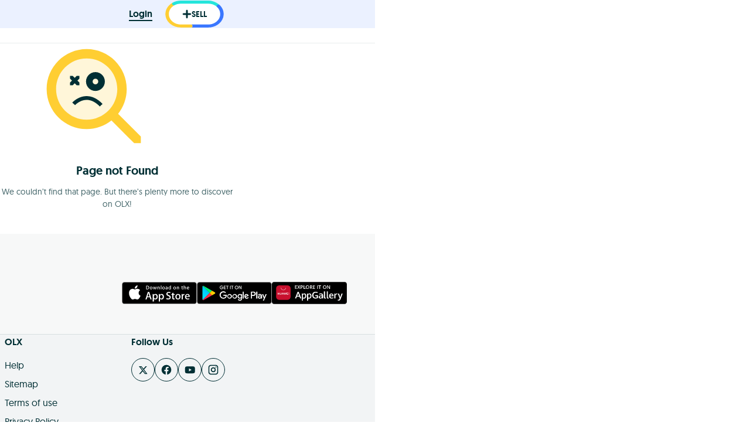

--- FILE ---
content_type: text/html; charset=utf-8
request_url: https://www.olx.com.pk/motors/car-reviews/suzuki/wagon-r/122/?version=106,492
body_size: 50945
content:
<!DOCTYPE html><html dir="ltr" lang="en"><head><meta charSet="utf-8"/><meta http-equiv="X-UA-Compatible" content="IE=edge"/><script id="__NEXT_DATA__" type="application/json">{"props":{"isServerMobile":false,"isLocale":"en","cookies":{},"__N_SSP":true,"pageProps":{"data":{"singleReviewDetailData":null},"errorState":true,"_nextI18Next":{"initialI18nStore":{"en":{"page-layout":{"MOTORS":"Motors","PROPERTIES":"Properties","LOGIN_BTN":"Login","SELL":"Sell","HEADER_LINKS":{"USED_CARS":"Used Cars","NEW_CARS":"New Cars","CAR_CMP":"Car Comparison","CAR_REVIEWS":"Car Reviews","CAR_INSURANCE":"Car Insurance","CAR_FINANCE":"Car Finance","CAR_INSPECTION":"Car Inspection","AUCTION_SHEET":"Auction Sheet","CAR_TYRES":"Car Tyres","CAR_BATTERIES":"Car Batteries"},"HEADER_LIST_MORE":"More","HEADER_LIST_MORE_INSPECTION":"Car Inspection","HEADER_LIST_MORE_INSPECTION_SUB":"Book your Inspection today","HEADER_LIST_MORE_TYRES":"Car Tyres","HEADER_LIST_MORE_TYRES_SUB":"Find car tyres in Pakistan","HEADER_LIST_MORE_AUCTION":"Auction Sheet","HEADER_LIST_MORE_AUCTION_SUB":"Request the Auction Sheet now","HEADER_LIST_MORE_BATTERIES":"Car Batteries","HEADER_LIST_MORE_BATTERIES_SUB":"Find car batteries in Pakistan","HEADER_LIST_MORE_FINANCE":"Car Finance","HEADER_LIST_MORE_FINANCE_SUB":"Apply for car finance","HEADER_LIST_MORE_INSURANCE":"Car Insurance","HEADER_LIST_MORE_INSURANCE_SUB":"Get the car insurance quote","HEADER_LIST_BLOGS":"Blogs","APP_BANNER_TITLE":"Find amazing deals on the go.","APP_BANNER_DESC":"Download OLX app now!","ABOUT_US":"About Us","ABOUT_DUBIZZLE":"About Dubizzle Group","OLX_BLOG":"OLX Blog","CONTACT_US":"Contact Us","OLX_BUSINESS":"OLX for Businesses","OLX":"OLX","SITEMAP":"Sitemap","CAREERS":"Careers","DUBIZZLE_BUSINESS":"OLX for Businesses","BLOG":"Blogs","TERM_USE":"Terms of use","PRIVACY_POLICY":"Privacy Policy","COUNTRIES":"Countries","LIST_COUNTRIES":{"BAHRAIN":"Bahrain","JORDAN":"Jordan","KUWAIT":"Kuwait","LEBANON":"Lebanon","OMAN":"Oman","QATAR":"Qatar","SAUDI_ARABIA":"Saudi Arabia","UAE":"UAE"},"BACK_TO_TOP":"Back to top","CLASSIFIED_EGYPT":"Classifieds in Pakistan","HELLO":"Hello","VIEW_EDIT_PROFILE":"View and edit your profile","MY_ADS":"My Ads","BUY_BUSSINESS_PKGS":"Buy Business Packages","BOUGHT_PKGS_BILLING":"Bought Packages \u0026 Billing","HELP":"Help","SETTINGS":"Settings","LOGOUT":"Logout","LOGIN":"Log In","LOGIN_ACCOUNT":"Log in to your account","MENU":"Menu","FOLLOW_US":"Follow Us","DUBIZZLE":"OLX","USED":"Used","NEW":"New","MORE":"More","COMPARISON":"Comparison","HELLO_COMMA":"Hello,","FAVOURITES":"Favourites","PUBLIC_PROFILE":"Public Profile","ITEMS_IN_COMPARE":"ITEMS IN COMPARE","ADD_MORE_ITEM":"Add more Item","COMPARE_CARS":"Compare","DUBIZZLE_WALLET":"OLX Wallet","BALANCE":"Balance:","START_SELLING":"Start selling","DELIVERY_ORDERS":"Delivery orders","CHAT":"Chat","NOTIFICATIONS":"Notification","HOME":"Home","ACCOUNT":"Account","CARS":"Cars","FLATS_FOR_RENT":"Flats for rent","MOBILE_PHONES":"Mobile Phones","JOBS":"Jobs","BIKES":"Bikes","WATCHES":"Watches","BOOKS":"Books","DOGS":"Dogs","TRENDING_SEARCHES":"Trending Searches","POPULAR_CATEGORIES":"Popular Categories","SALE":"Sale","RENT":"Rent","VIEW_PUBLIC_PROFILE":"View Public Profile","ORDERS":"Orders","CART":"Cart","BOUGHT_PACKAGES":"Bought Packages","MY_REVIEW":"My Reviews","PAYMENT_OPTIONS":"Payment Options","ADDRESSES":"Addresses","HELP_AND_SUPPORT":"Help \u0026 Support","MANAGE_PAYMENT":"Manage saved payment methods.","BILLING_INFO":"Address and billing info.","MANAGE_ACCOUNT":"Privacy and manage account","BLOG_MESSAGE":"Latest news and articles","LEGAL_TERMS":"Help center and legal terms.","LEGAL_PRIVACY_INFO":"Legal and Privacy information","DISCOUNTED_PACKAGES":"Buy Discounted Packages","DISCOUNTED_PACKAGES_DESC":"More Credits, More Savings. Grab Discounted Packages Today!","LOGIN_DESC":"Sign in to begin your journey"},"common":{"BROWSE_CATEGORIES":"Browse by categories","RECENT_SEARCHES":"Recent Searches","GET_CAR_INSPECTED":"Get Your Car Inspected","SCHEDULE_INSPECTION":"Schedule Inspection","FEATURES_USED_CARS":"Featured Used Cars","AUCTION_SHEET_VERIFICATION":"Auction Sheet Verification","GET_AUCTION_SHEET":"Get Auction Sheet","ELITE_CARS":"Featured Used Cars","CAR_NEWS":"Latest News","TAB_MAKES":"Make","TAB_MODEL":"Model","EXPLORE_CARS_SALE_EG":"Used Cars for Sale","TAB_CITY":"City","TAB_PRICE":"Price Range","TITLE_500":"500 Internal Server Error","MESSAGE_500":"Try to refresh this page or feel free to contact us if the problem persists.","HEAD_TITLE_500":"Olx Motors","HEAD_TITLE_404":"Olx Motors","TITLE_404":"404 Page not Found","MESSAGE_404":"The Page you’re looking for cannot be found. Please check URL or go to home","REQUEST_SENT_SUCCESSFULLY":"Request Sent Successfully!","CALL_REPRESENTATIVE_GUIDE":" Our Call Representative will call you shortly and guide you with the next steps.","THANK_YOU":"Thank you!","REQUEST_AUCTION_SHEET":"Request Auction Sheet","FREQUENTLY_ASKED_QUESTIONS":"Frequently Asked Questions","BATTERY_CAPACITIES":"Car Batteries by Capacity","FEATURED_DEALERS":"Featured Dealers","POPULAR_CAR_IDENTIFIER":"toyota","SOMETHING_WENT_WRONG":"Something went wrong!","BATTERY_TOP_BANNER_TITLE":"Find Car Batteries In Pakistan","FEATURED_BRANDS":"Featured Brands","BATTERY_ITEM":"Batteries","NO_RESULTS_TITLE":"No Results Found","NO_RESULTS_MESSAGE":"We couldn’t find any results matching your criteria.","NO_RESULTS_MESSAGE_FILTERS":"We couldn’t find any results matching your criteria. Try changing the filters.","RECOMMENDED_BRANDS":"Recommended Battery Brands of","BATTERY_CAPACITY":"Capacity","HEADING_FINANCE_BANKS":"Best Financing Banks in Pakistan","LOAN_QOUTE":"Get a Loan Quote In 3 Simple Steps","POPULAR_FINANCED_CARS":"Popular Financed Cars In Pakistan","LOAN_ELIGIBILITY_CRITERIA":"Car Loan Eligibility Criteria","SALARIED_INDIVIDUALS":"Salaried Individuals","SELF_EMPLOYED_INDIVIDUALS":"Self Employed Individuals","WHY_CHOOSE_OLX":"Why Choose OLX","CALCULATE":"Calculate","POPULAR_CAR_FINANCE_BANK":"Popular Car Financed with","REQUIRED_DOCUMENTS":"Required Documents","APPLY_NOW":"Apply Now","FINANCE_NO_RESULTS_MESSAGE":"Sorry, no finance packages are available for the selected criteria.","TITLE_PRICE":"Price","CURRENCY":"Rs","CURRENCY_DOT":"Rs.","DOWN_PAYMENT":"Down Payment","PROCESSING_FEE":"Processing Fee","MONTHLY_INSTALLMENT":"Monthly Installment","INSURANCE_FIRST_YEAR":"Insurance First Year","BANK_NAME":"Bank","VIEW_BANK_DETAIL":"View Bank Details","CAR_INFORMATION":"Car Information","FINANCE_FOR":"Finance For","POPULAR_CAR_FINANCE_BY":"Popular Cars Financed by","ELIGIBILITY":"Eligibility","APPLY":"Apply","LOADING":"Loading...","OLX_CAR_INSPECTION":"OLX Car Inspection","HEAD_TITLE_OLX_MOTORS":"Olx Motors","BOOK_ANOTHER_INSPECTION":"Book Another Inspection","GO_TO_HOME":"Go to Home","LIKE_TO":"If you would like to","ANOTHER_INSPECTION":"schedule another inspection,","CLICK_HERE":"click here.","FEATURED_PARTNERS_TITLE":"Featured Insurance Partners","INSURANCE_QOUTE_TITLE":"Get An Insurance Quote In 3 Simple Steps","INSURANCE_POPULAR_CARS_TITLE":"Popular Insured Cars In Pakistan","INSURANCE_BENEFITS_TITLE":"Benefits of Insurance","RATE_DISPLAY_NAME":"Rate","STARTING_AMOUNT_DISPLAY_NAME":"Starting Amount","ADD_TRACKER":"Add Tracker","RESULTS_FOUND_TITLE":"Results Found","CAR_INSURANCE_PACKAGES":"Car Insurance Packages","FINAL_AMOUNT":"Final Amount","FINAL_VALUE":"/ Year","ESTIMATED_MARKET_VALUE":"Estimated Market Value","INSURANCE_PLAN":"Insurance Plan","INSURANCE_PLAN_FOR":"Insurance Plan For","VIEW_COMPANY_DETAILS":"View Company Details","POPULAR_CARS_INSURED_BY":"Popular Cars Insured by","POPULAR_CAR_INSURED_WITH":"Popular Car Insurance with","BENEFITS_OF_CAR_INSURANCE":"Benefits of Car Insurance","WRITE_REVIEW_HEADING":"If you own a car, leave a review and let others know what you think of it.","POPULAR_USED_CARS_SALE":"Popular Used Cars for Sale","REVIEW_PUBLISH_ALERT":"It may take a day or two for your review to appear as we verify all submissions before publishing them.","WRITE_A_REVIEW":"Write a Review","CONSUMER_REVIEWS":"Consumer Reviews","USED":"Used","FOR_SALE":"for Sale","MORE_CONSUMER_REVIEWS":"More Consumer Reviews","CAR_TYRE_BY_SIZE":"Car Tyres by Size","FIND_TYRE_PAKISTAN":"Find Car Tyres In Pakistan","TYRE_ITEM":"Tyres","RECOMMENDED_TYRE_BRANDS":"Recommended Tyre Brands","CARS_WITH":"Cars with","TYRE_SIZE":"Tyre Size","BRANDS_FOR":"Brands for","BODY_TYPE":"Body Type","MOBILE_NEW_CAR_BANNER":"Find the Best New Cars In Pakistan!","DESKTOP_NEW_CAR_BANNER":"Find New Cars in Pakistan","SEARCH_BY_MAKE":"Search by Make","SEARCH_NEW_CAR_BY":"Search New Cars By","NEW_CARS":"New Cars","TITLE_USED_CARS_SALE":"Used Cars for Sale","FAQS":"FAQs","CARS_IN_PAK":"Cars in Pakistan","CARS_IN_PAK_SM":"cars in Pakistan","FIND_NEW":"Find new","OVERVIEW":"Overview","VIEW_ALL_REVIEWS":"View All Reviews","PRICE_RANGE_IN_PK":"Price Range in Pakistan","PRICE_RANGE":"Price Range","VIEW_USED":"View Used","VARIANTS":"Variants","OTHER_RECOMMENDED_CARS":"Other Recommended Cars","SEARCH_AGAIN":"Search Again","NEXT_LABEL":"next \u003e","PREVIOUS_LABEL":"\u003c previous","LIST_NEW_CARS":"List of all New Cars in Pakistan","FILTERS":"Filters","POPULAR_CAR_CMP":"Popular Car Comparisons","KEY_FEATURES":"Key Features","SPECS":"Specs","HIDE_COMMON_FEATURES":"Hide Common Features","FIND_CAR_OILS_PK":"Find Car Oils In Pakistan","ENGINE_OIL":"Engine Oil","BRANDS_FOR_GRADE_OIL":"Recommended Brands for Grade Oil","ENTER":"Enter","EXAMPLE_CHASSIS_NO":"Chassis No.(e.g. JZA80-1104956)","MOBILE_FULL":"Full","DESKTOP_FULL":"Enter your Full","NAME":"Name (e.g. Junaid Ahmad)","ENTER_YOUR":"Enter your","PHONE_NUMBER":"Phone Number (e.g. 3XXXXXXXXX)","REQUEST_AUCTION_SHEET_NOW":"Request the Auction Sheet Now","INFO_VERIFY_JP_AUCTION":"Never purchase a Japanese vehicle without verifying it's auction sheet.","INFO_WIDGET_LABEL_1":"Know the auction grade and true condition of the car","INFO_WIDGET_LABEL_2":"Know if your car has been repaired or majorly accidental","INFO_WIDGET_LABEL_3":"Avoid buying water damaged or meter tampered cars","AUCTION_WIDGET_IMG":"Auction Widget Image","GET_OLX_APP":"Get the OLX App","APP_BANNER_DESC_MOBILE":"Buy, sell and find just about anything using the app on your mobile.","APP_BANNER_DESC_DESKTOP":"Buy, sell and find just about anything using the app on your mobile. Scan QR code to get an App.","SCAN_QR_APP":"Scan the QR code to get an App","HELLO":"Hello","VIEW_EDIT_PROFILE":"View and edit your profile","MY_ADS":"My Ads","BUY_BUSSINESS_PKGS":"Buy Business Packages","BOUGHT_PKGS_BILLING":"Bought Packages \u0026 Billing","HELP":"Help","SETTINGS":"Settings","LOGOUT":"Logout","FREE_CLASSIFIED":"Free Classifieds in Pakistan","COPYRIGHT":"Copyright 2006-","URL_RIGHTS_RESERVED":"OLX.com.pk - All Rights Reserved","FREE_CLASSIFIED_DOT":"Free Classifieds in Pakistan.","COPYRIGHT_SYMBOL_YEAR":"© 2006-{year} OLX","MENU":"Menu","HELLO_COMMA":"Hello,","LOGIN":"Log In","LOGIN_BTN":"Log in or Sign up","LOGIN_ACCOUNT":"Log in to your account","USED_CARS":"Used Cars","CAR_CMP":"Car Comparison","CAR_REVIEWS":"Car Reviews","POPULAR_CITIES":"Popular Cities","ALL_CITIES":"All Cities","ANYTIME":"Anytime","REQUEST_QOUTE":"Request for a quote","FULL_NAME":"Full Name","ENTER_FULL_NAME":"Enter your Full Name","LABEL_PHONE":"Phone Number","ENTER_PHONE":"Enter your Phone Number","LABEL_CNIC":"CNIC","ENTER_CNIC":"Enter your CNIC","LOCATION":"Location","LOCATIONS":"Locations","FEATURES_BENEFITS":"Features and Benefits","COMPANY_LOGO_ALT":"Company logo","USED_CAR":"Used Car","SEARCH_CAR_VARIANT":"Search by Car Variant","ENTER_PRICE":"Enter price","ENTER_PRICE_CAPS":"Enter Price","PLEASE_ENTER_PRICE":"Please enter price","SELECT_TENURE":"Select Installment Period","TENURES_NOT_AVAILABLE":"Inslallment not available for selected","CAR_SM":"car!","PRICE_SM":"price!","SELECT_DOWN_PAYMENT":"Select Down Payment","DOWN_PAYMENT_NOT_AVAILABLE":"Down Payments not available for selected","CAR_LOAN_CALC":"Car Loan Calculator","NEW_CAR":"New Car","HEALTH_CHECKED":"Health Checked!","CAR_VARIANT":"Car Variant","TENURE":"Tenure","APPLIED":"Applied","CAR_INSURANCE_CALC":" Car Insurance Calculator","LABEL_NAME":"Name","FEATURED":"FEATURED","EXPECTED_LAUNCH":"Expected launch","FINANCE_STARTS":"Financing starts at","INSURANCE_START":"Insurance starts at","PER_YEAR":"per year","YEAR":"year","VIEW_ALL":"View All","CLOSE":"close","GALLERY":"Gallery","NO_RECORD_FOUND":"No record found!","PAGE_NOT_FOUND_BR":"The Page you’re looking for cannot \u003cbr /\u003e be found. Please check URL or go \u003cbr /\u003e to home","GO_BACK_HOME":"Go Back to Home","CAR":"Car","ON_OLX":"on Olx","FIELD_HOLDER":"Field Placeholder","NO_RESULT_TITLE":"No Result Found","DONE":"Done","SHOW_MORE":"Show more","SHOW_LESS":"Show less","MIN":"Min","MAX":"Max","TO":"to","BACK_TO_TOP":"Back to top","SEARCH":"Search","CANCEL":"Cancel","SELECTED_CARS":"Selected Cars","STICKY_HEADING_1":"Buy Used Cars for Sale in {{country}}","STICKY_PARA_1":"Get your desired used cars from {{brandingName}} Motors — which connects numerous buyers with countless sellers from all across the country. Take advantage of the thousands of used cars for sale listed on {{brandingName}} Motors. Conveniently buy any used car you desire from anywhere in {{country}} and enjoy the unparalleled experience we offer.","STICKY_PARA_2":"Buy the best available used cars for sale from Japanese, German, Chinese, and Korean giants such as Honda, Toyota, Suzuki, Nissan, Changan, Hyundai, DFSK, Mercedes, and BMW. Find popular used cars such as Honda Civic, Honda City, Toyota Corolla, Toyota Yaris, Suzuki Alto, and Suzuki Wagon R via thousands of affordable used cars in {{country}} and buy your dream car — and that too within your budget!","STICKY_HEADING_2":"How to Buy Used Cars in {{country}}?","STICKY_PARA_3":"The used cars for sale section on {{brandingName}} Motors allows you to quickly surf through the thousands of low price used cars listings as per specific needs. To enhance your search experience, OLX Motors allows you to quantify your research via location, price range, model, and much much more!","STICKY_PARA_4":" Click on the call button on any ad you like. You can get more information directly from the seller via chat, or phone call. OLX Motors has made it very easy for everyone to find the best vehicles for sale at the best prices.","STICKY_HEADING_3":"Sell Used Cars in {{country}}","STICKY_PARA_5":"{{brandingName}} Motors enables its consumers to also sell used cars online by effortlessly connecting you to thousands of potential buyers without any hassle. Our buy and sell service provides a welcoming ease to all the users — be it an individual or a showroom dealer. Select the car you wish to sell, take its pictures in good lighting, and upload them by creating an ad! Do not forget to add the relevant information of the car you are selling, including its make, model, variant, and any/all special features to help enable the buyers to make an informed decision.","SELECT_CAR":"Select Car","CLEAR_ALL":"Clear All","LATEST_NEWS":"Latest News","BROWSE_CATEGORIES_CAPS":"Browse by Categories","SEE_MORE":"See More","SEE_LESS":"See Less","PEACE_OF_MIND":"Experience peace of mind with OLX Car Inspection","PEACE_OF_MIND_COST":"Peace of mind at the lowest cost.","INSPECTION_PKG_BASIC":"Basic Package","INSPECTION_PKG_BASIC_PRICE":"3500","INSPECTION_PKG_BASIC_CC":"Upto 1000cc","INSPECTION_PKG_STANDARD":"Standard Package","INSPECTION_PKG_STANDARD_PRICE":"4500","INSPECTION_PKG_STANDARD_CC":"1001cc - 2000cc","INSPECTION_PKG_PREMIUM":"Premium Package","INSPECTION_PKG_PREMIUM_PRICE":"6500","INSPECTION_PKG_PREMIUM_CC":"Above 2000cc","CAR_INSPECTION_INCLUDES":"What does the car inspection Report include?","CAR_INSPECTION_INCLUDES_CAPS":"What does the Car Inspection Report include?","INSPECTION_IMG_ALT":"olx-inspection-report","A_COMPLETE_ASSESSMENT":"A complete assessment of the vehicle’s condition.","SCORING_CRITERIA":"Scoring criteria based on following categories.","SCORING_CRITERIA_BR":" Scoring criteria based on","FOLLOWING_CATERGORIES":"following categories.","REVOLUTION_INSPECTION":"Revolutionizing car inspection","IN_PAKISTAN":"in Pakistan.","REVOLUTION_INSPECTION_PK":"Revolutionizing Car Inspection Services in Pakistan.","VIEW_SAMPLE_REPORT":"View Sample Report","WHY_INSPECTION_FROM_OLX":"Why Get Your Car Inspected from OLX?","BENEFITS_TITLE_SELLING":"Better selling price","BENEFITS_DESC_SELLING":"Looking to sell your old car? Get a car inspection done to identify potential issues that you can fix \u0026 ultimately get a much better selling price.","BENEFITS_TITLE_ISSUE":"Quick issue analysis","BENEFITS_DESC_ISSUE":"Get instant feedback from the inspection team, in regards to any/all issues in the vehicle for timely resolution.","BENEFITS_TITLE_HASSLE":"No Hassle","BENEFITS_DESC_HASSLE":"No need to grab hold of any mechanic. Schedule the inspection service from the comfort of your home and let our team of expert technicians do the rest.","BENEFITS_TITLE_INNOVATIVE":"Innovative Approach","BENEFITS_DESC_INNOVATIVE":"Using the latest technology to evaluate any form of issues with any used car, and instantly providing a verified digital report.","REVIEWS":"Reviews","FEEDBACK":"Feedback","POPULAR_CARS":"Popular Cars","ALL_CARS":"All Cars","SEARCH_BY_CAR_MAKE_MODEL":"Search by car make or model","PRICE_HIGH_LOW":"Price - High to Low","LABEL_SORT_BY":"Sort By:","CHANGE_SORTING":"Change Sorting","CAR_MAKE_MODEL":"Car Make/Model","SEARCH_BY_MAKE_MODEL":"Search by make or model","SELECT_CAR_SM":"Select car","RESET":"Reset","LOADING_SM":"loading...","ALT_BANNER_IMG":"Banner Image","COMPARE":"Compare","VIEW_MORE":"View More","VIEW_LESS":"View Less","VIEW_USED_CARS":"View Used Cars","AVAILABLE_COLORS":"Available Colors","BASED_ON":"Based on","REVIEWS_SM_PL":"reviews","REVIEWS_SM_SL":"review","POPULAR_CAR_REVIEWS":"Popular Car Reviews","FILTER_BY_VARIANT":"Filter by Variant","SELECT_CAR_VARIANT":"Select The Car Variant","SELECT_VARIANT":"Select Variant","SEARCH_BY_CAR_MODEL":"Search by Car Model","SEARCH_BY_CAR_MAKE_MODEL_LG":"Search by Car Make or Model","FIND_BEST_USED_CARS_PK":"Find the Best Used Cars In Pakistan","COUNTRY":"Pakistan","PRICE_PLACEHOLDER":"0 - 10 Crores","TITLE_WIDTH":"Width","DESC_WIDTH_TYRE":"is the width of the tyre which is measured from one sidewall to other sidewall in millimeters.","TITLE_ASPECT_RATIO":"Aspect Ratio","DESC_ASPECT_TYRE":"denotes the aspect ratio which is the distance between the wheel and edge of tyre, looking it from the side. It is also known as profile of tyre.","TITLE_RIM_SIZE":"Rim Size","DESC_RIM":"is the rim size or the diameter of the inside of the tyre in inches.","READ_TYRE_SIZE":"How To Read Tyre Size","TYRE_SIZE_IMG_ALT":"Car Tyre Widget's Image","OUR_VERDICT":"Our Verdict","VERDICT_DESC":"Olx Experts team evaluates vehicles on road and test their performance. The data gathered results in expert review.","MOTORS_CAR_REVIEW":"OLX Motors Car Review","WHATS_GOOD":"What's good","WHATS_NOT_GOOD":"What's not so good","RATING":"Rating","WATCH_CAR_REVIEW":"Watch Car Review","EXPLORE_MOTORS":"Explore Motors","SEARCH_BY_CAR_MODEL_YEAR":"Search by Car Model Year","SELECT_CAR_VARIANT_SM":"Select the car variant","ONLY":"Only!","ALT_IMG_BANNER":"inspection-banner","BOOK_YOUR_INSPECTION":"Book your inspection today!","ENTER_NAME":"Enter Your Name","ENTER_PHONE_NUMBER":"Enter Your Phone Number","SELECT_CITY":"Select City","BOOK_MY_INSPECTION":"Book my inspection","ALT_INSPECTION_LOGO":"inspection-image-logo","OVERALL_RATING":"Overall Rating","REVIEWS_SL":"Review","BUY_USED":"Buy Used","RATING_BREAKDOWN":"Rating breakdown","SINGLE_REVIEW_DETAIL":"Share your likes \u0026 dislikes based on your hands-on experience with this vehicle","NOT_SINGLE_REVIEW_DETAIL":"If you own a car, leave a review and let others know what you think of it.","MILEAGE":"Mileage","ENGINE":"Engine","NUM_AIRBAGS":"No. of Airbags","CHARGING_TIME":"Charging Time","ABS_SHORT":"ABS","ABS_FULL":"Anti - Lock Braking System","YES":"Yes","NO":"No","SIZE":"Size","TRANSMISSION":"Transmission","NO_RESULT_TITLE_EXC":"No Result Found","SEARCH_BY_CAR_MAKE":"Search by Car Make","SEARCH_BY_CAR_GEN":"Search by Car Generation","SEARCH_DOTS":"Search...","ALL_MODELS":"All Models","POPULAR":"Popular","OTHER":"Other","MAKE":"Make","MAKE_SM":"Make","MODEL":"Model","VARIANT":"VARIANT","GENERATION":"GENERATION","GENERATIONS":"Generations","NO_VERSIONS_AVAILABLE":"No More Versions Available!","NO_RESULTS_FOUND_EXC":"No Results Found!","NO_VARIANT_AVAILABLE":"No More Variants Available!","ANY":"Any","NO_REVIEWS_FOUND":"No Reviews Found","FIRST_TO_WRITE_REVIEW":"Be the first one to write a review for this vehicle","GOOD_ENGINE_OIL_QUALITY":"Good Engine Oil Quality","NEW_OIL":"New Oil","FAIR_ENGINE_OIL_QUALITY":"Fair Engine Oil Quality","OIL_EFFECT":"Oxidation Build - Up","LOW_ENGINE_OIL_QUALITY":"Low Engine Oil Quality","OIL_CHANGE":"Time to Change Oil","BAD_ENGINE_OIL_QUALITY":"Bad Engine Oil Quality","SLUDGE":"Time to Change Oil","IDENTIFY_QUALITY_OF_OIL":"How To Identify Quality Of Engine Oil","ALT_OIL_GRADE_IMG":"Oil Grade Widget's Image","COMFORT":"comfort","RELIABILITY":"Reliability","PERFORMANCE":"performance","SAFETY":"Safety","STORAGE":"Storage","FUEL_ECONOMY":"Mileage","TECHNOLOGY":"Technology","VALUE_FOR_MONEY":"Value for Money","VIEW_COMPARISON":"View Comparison","POST_ADD_FREE":"Post an Ad For Free","POST_ADD":"Post an Ad","VIEW_BRANDS":"View Brands","SHOW_MORE_CAPS":"Show More","SHOW_LESS_CAPS":"Show Less","POSTED":"posted","POSTED_BY":"Posted by","READ_MORE":"Read More","BY":"by","FOR":"for","ADD_CAR":"Add Car","NO_VARIANT_AVAILABLE_SM":"No more variants available","SELECT_CAR_VARIANT_ALT":"Select car variant","SEARCH_BY_CAR_VARIANT":"Search by car variant","SEARCH_BY_CAR_MODEL_SM":"Search by car model","EXPERT_VERDICT":"OLX Expert Verdict","EXPERT_VERDICT_DESC":"Olx Experts team evaluates vehicles on road and test their performance. The data gathered results in expert review.","FEATURES":"Features","NEW":"New","SELL":"SELL","INSPECTION":"Inspection","MORE":"More","KEY_FEATURES_SPECS":"Key Features \u0026 Specifications","WELCOME":"Welcome to OLX Motors","REGISTER":"Register","HEADER_LIST_USED_CARS_ALL":"Cars","HEADER_LIST_USED_CARS_INSTALLMENT":"Cars on Installments","HEADER_LIST_CAR_CMP":"Car Comparisons","HEADER_LIST_BLOGS":"Blogs","HEADER_LIST_MORE":"More","HEADER_LIST_MORE_INSPECTION":"Car Inspection","HEADER_LIST_MORE_INSPECTION_SUB":"Book your Inspection today","HEADER_LIST_MORE_TYRES":"Car Tyres","HEADER_LIST_MORE_TYRES_SUB":"Find car tyres in Pakistan","HEADER_LIST_MORE_AUCTION":"Auction Sheet","HEADER_LIST_MORE_AUCTION_SUB":"Request the Auction Sheet now","HEADER_LIST_MORE_BATTERIES":"Car Batteries","HEADER_LIST_MORE_BATTERIES_SUB":"Find car batteries in Pakistan","HEADER_LIST_MORE_FINANCE":"Car Finance","HEADER_LIST_MORE_FINANCE_SUB":"Find the Best Car Financing Plans","HEADER_LIST_MORE_INSURANCE":"Car Insurance","HEADER_LIST_MORE_INSURANCE_SUB":"Find the best car insurance plans","EXPLORE_LIST_NEW_CAR_SUB":"Find your dream new  car","EXPLORE_LIST_REVIEWS_SUB":"Browse the latest car reviews","EXPLORE_LIST_CMP_SUB":"Confused? Easy way to compare cars!","EXPLORE_LIST_BLOGS_SUB":"Read and write blogs","INSPECTION_CHECKLIST_1":"Schedule as per your availability","INSPECTION_CHECKLIST_2":"In-depth analysis within 45 minutes","INSPECTION_CHECKLIST_3":"Instant feedback via digital report","INSPECTION_CHECKLIST_4":"Conducted via state-of-the-art equipment","COMPLETE_ASSESSMENT_CHECKLIST_1":"Engine’s running condition","COMPLETE_ASSESSMENT_CHECKLIST_2":"Detailed representation of damaged parts","COMPLETE_ASSESSMENT_CHECKLIST_3":"Type of damage (scratch/dent/major)","COMPLETE_ASSESSMENT_CHECKLIST_4":"Breakdown by category","SCORING_CRITERA_CHECKLIST_1":"Overall Condition Analysis","SCORING_CRITERA_CHECKLIST_2":"Interior \u0026 Exterior Analysis","SCORING_CRITERA_CHECKLIST_3":"Percentage health score","SCORING_CRITERA_CHECKLIST_4":"Overall ranking per component","CAR_EXPERIENCE_BOOK_SLOT":"Book Inspection Slot","CAR_EXPERIENCE_BOOK_SLOT_SUB":"Schedule the OLX Car Inspection services as per your availability","CAR_EXPERIENCE_CONDUCT":"OLX Conducts Inspection","CAR_EXPERIENCE_CONDUCT_SUB":"Our experts will perform an in-depth car inspection that covers 200+ points within 45 minutes","CAR_EXPERIENCE_ANALYSIS":"Get Analysis Report","CAR_EXPERIENCE_ANALYSIS_SUB":"Digitally generated report contains scores for each category as per the expert’s evaluation","GET_CAR_INSPECTED_CHECKLIST_1":"Inspection Report Covers 200+ points","GET_CAR_INSPECTED_CHECKLIST_2":"Conducted with latest equipment","GET_CAR_INSPECTED_CHECKLIST_3":"Inspection within 45 minutes","AUCTION_SHEET_CHECKLIST_1":"Verified Auction Grade \u0026 Car Condition","AUCTION_SHEET_CHECKLIST_2":"Find out any Repairing, Meter Tempering \u0026 Accidental info","AUCTION_SHEET_CHECKLIST_3":"Save yourself from any form of fraud","POST_AN_AD_CHECKLIST_1":"Get Access to 30 Million Active Buyers","POST_AN_AD_CHECKLIST_2":"Get the Best Possible Price","POST_AN_AD_CHECKLIST_3":"Sell Your Car in less than 24 Hours","REPORT_INCLUDES_CONDITION":"Overall condition analysis","REPORT_INCLUDES_INTERIOR_EXTERIOR":"Interior \u0026 exterior analysis","REPORT_INCLUDES_HEALTH":"Percentage Health Score","REPORT_INCLUDES_RANKING":"Overall ranking per component","OTHERS":"Others","AUTOMATIC":"Automatic","MANUAL":"Manual","POPULAR_CATEGORIES":"Popular Categories","CARS":"Cars","FLATS_FOR_RENT":"Flats for rent","MOBILE_PHONES":"Mobile Phones","JOBS":"Jobs","TRENDING_SEARCHES":"Trending Searches","BIKES":"Bikes","WATCHES":"Watches","BOOKS":"Books","DOGS":"Dogs","ABOUT_US":"About Us","ABOUT_DUBIZZLE":"About Dubizzle Group","OLX_BLOG":"OLX Blog","CONTACT_US":"Contact Us","OLX_BUSINESS":"OLX for Businesses","OLX":"OLX","SITEMAP":"Sitemap","LEGAL_PRIVACY_INFO":"Legal and Privacy information","FINANCE_STEPS_DETAILS":"Share your Details","FINANCE_STEPS_DETAILS_SUB":"We need this to personalize your offer from our partners.","FINANCE_STEPS_OFFER":"Select your Offer","FINANCE_STEPS_OFFER_SUB":"Choose from all eligible offers from our partners.","FINANCE_STEPS_LEAVE":"Leave the rest to us","FINANCE_STEPS_LEAVE_SUB":"Our loan consultant will assist you with your application.","SALARY_ELIGIBILITY_1":"Individuals who are a minimum of 21 years of age at the time of applying for the loan, and no older than 60 at the end of the loan tenure.","SALARY_ELIGIBILITY_2":"Individuals who have had a job for at least 2 years, with a minimum of 1 year with the current employer.","SALARY_ELIGIBILITY_3":"Those who earn a minimum of Rs 3,00,000 per year, including the income of the spouse/co-applicant.","SELF_EMPLOYED_ELIGIBILITY_1":"Individuals who are a minimum of 21 years of age at the time of applying for the loan, and no older than 65 at the end of the loan tenure","SELF_EMPLOYED_ELIGIBILITY_2":"Those who have been in business for a minimum of 2 years","SELF_EMPLOYED_ELIGIBILITY_3":"Individual should earn at least Rs 3,00,000 per annum","FINANCE_FEATURES_1":"Best EMI Offered","FINANCE_FEATURES_2":"Paperless Approval","FINANCE_FEATURES_3":"Fastest Processing","SELECT_CAR_TO_REVIEW":"Select a Car to Review","CAR_MODEL":"Car Model","SELECT_CAR_MODEL":"Select Car Model","PLEASE_SELECT_CAR_MODEL":"Please Select Car Model!","SELECT_THE_CAR_MODEL":"Select the car model","SEARCH_CAR_MODEL":"Search Car Model","MODEL_YEAR":"Model Year","SELECT_CAR_YEAR":"Select Car Year","PLEASE_SELECT_YEAR":"Please Select Year!","SELECT_THE_CAR_YEAR":"Select the car year","SEARCH_CAR_YEAR":"Search Car Year","VARIANT_SM":"Variant","SELECT_CAR_VARIANT_FORM":"Select Car Variant","RATE_CAR_ON_ASPECTS":"How would you rate your car on the following aspects?","COMFORT_SM":"Comfort","PERFORMANCE_SM":"Performance","ALL_RATINGS_REQUIRED":"All Ratings are required!","REVIEW_TITLE":"Review Title","CATCHY_TITLE_ATTENTION":"A catchy title will get the reader's attention.","YOUR_REVIEW":"Your Review","REVIEW_DESC":"Let us know what you like or dislike about this vehicle","SUBMIT":"Submit","BROWSE_USED_CARS":"Browse used cars in pakistan","INSURANCE_STEPS":{"BASIC":{"TITLE":"Basic Information","DESC":"We need your basic information to process the Application."},"CHOOSE":{"TITLE":"Choose an Insurance Plan","DESC":"Simply choose your insurance plan from our variety of options based on your needs."},"PARTNER":{"TITLE":"Call from Partner Company","DESC":"Get a call from partner company for third party car survey."}},"BENEFITS_DATA":{"LEGAL":{"TITLE":"Legal Fees Covered","DESC":"A car insurance protects you from legal fees that you may incur in case of an accident."},"COVERAGE":{"TITLE":"Coverage Against Theft","DESC":"In case your car is stolen, the insurance company provides you with compensation."},"ACCIDENT":{"TITLE":"Personal Accident Cover","DESC":"In case of a car accident, the insurance policy covers everything from medicines to hospital bills for you and your family."},"PROTECTION":{"TITLE":"Protection Against third-party Liabilities","DESC":"Car Insurance provides protection against third-party liabilities such as damages to other vehicles or injuries of third-party involved."},"COVERS":{"TITLE":"Covers repair costs","DESC":"All types of car insurance packages cover repair costs incurred in case of accidents, riots, fire or explosions, etc."},"LEGALLY":{"TITLE":"Helps You Stay Legally Compliant","DESC":"Car Insurance protects you from any fines, charges, or punishments imposed by the law in case of any accidents."}},"INSURANCE_FEATURES":{"SERVICE":{"TITLE":"Customer Service Rep","DESC":"Expert in handling auto insurance cases from partner banks"},"RATES":{"TITLE":"Best Rates","DESC":"OLX share lowest competitive rates from its partner companies"},"COVERAGE":{"TITLE":"Coverage Plans","DESC":"Customized coverage plans from partner companies"},"COMPARISON":{"TITLE":"Rate Comparison","DESC":"Users can compare policy rates from top insurance companies"}},"BREADCRUMBS":{"PROPERTIES":"Properties","USED_CARS":"Used Cars","HOME":"Home","MOTORS":"Motors","NEW_CARS":"New Cars","CAR_TYRES":"Car Tyres","CAR_BATTERIES":"Car Batteries","OIL_GRADES":"Oil Grades","CAR_CMP":"Car Comparison","CAR_REVIEWS":"Car Reviews","AUCTION_SHEET":"Auction Sheet","INSURANCE":"Car Insurance","FINANCE":"Car Finance","INSPECTION":"Car Inspection","INSURANCE_PCKGS":"Car Insurance Packages","JBL_GEN_INSURANCE":"Jublee General Insurance","APPLY_NOW":"Apply Now"},"MOBILE_HEADER_TITLE":"Book Your Inspection Today","FIND":"Find","POPULAR_CAR_INSURED_BY":"Popular cars insured by","CLOSE_CAP":"Close","ADVANCED_SEARCH":"Advanced Search","CRORE":"Crore","LAC":"Lac","THOUSAND":"Thousand","HUNDRED":"Hundred","PRICE_VALIDATION_MESSAGE":"Please enter a price","NAME_VALIDATION_MESSAGE":"Please enter your full name","MOBILE_VALIDATION_MESSAGE":"Please enter a valid phone number (e.g. 3XXXXXXXXX)","INVALID_FORMAT":"Invalid Format","CITY_VALIDATION_MESSAGE":"Please select a city","CHASIS_VALIDATION_MSG":"Please enter a valid chassis number","PRICE_GREATER_INVALIDATION_MESSAGE":"Price must be greater than or equal to","PRICE_LESSER_INVALIDATION_MESSAGE":"Price must be less than or equal to","SELECT_CAR_MESSAGE":"Please Select Car!","TENURE_MESSAGE":"Tenure is Required!","DOWN_PAYMENT_MESSAGE":"Down Payment is Required!","CITY_MESSAGE":"City is required","CNIC_REQUIRED":"Please enter your cnic no.","CNIC_MESSAGE":"CNIC Length should be 13 digits.","EXPLORE_MORE":"Explore OLX Motors","FIND_IN_AFFORDABLE_RANGE":"Browse used cars in Pakistan","FIND_BEST_FINANCING_PLANS_MESSAGE":"Find Best Car Financing Plans in {{country}}","BUY_YOUR_DREAM_CAR_MESSAGE":"Buy your dream car with flexible plans","FLEXIBLE_FINANCING_MESSAGE":"Flexible Financing for your dream Car","FIND_CARS_FOR_SALE_MESSAGE":"Find Cars for Sale In Pakistan","BROWSE_REVIEWS_FOR_YOUR_CAR_MESSAGE":"Browse Reviews for Your New Car","ADD_TO_COMPARE":"Add to Compare","REMOVE_FROM_COMPARE":"Remove from Compare","APPLY_FILTERS":"Apply","PRICE_COMING_SOON":"Price Coming Soon","PAKISTAN":"Pakistan","OLX Motors":"OLX Motors","Lahore":"Lahore","Karachi":"Karachi","Islamabad":"Islamabad","LISTING_LINKS_HEADING_USED":"Popular Used Cars","REVIEWS_POPULAR_LINKS_HEADING":"Used Cars by City","SEARCH_BY_BATTERIES":"Search Car Batteries","SEARCH_TYRE":"Search Car Tyres","CAR_TYRES_TITLE":"Car Tyres in {{country}} with Tyre Guide | {{website}}","CAR_TYRES_DESCRIPTION":"Discover Car Tyre sizes that perfectly fit your Car in {{country}} in {{year}}. Use our step-by-step Tyre Guide to make the best choice.","CAR_BATTERIES_TITLE":"Car Batteries in {{country}} with Battery Guide | {{website}}","CAR_BATTERIES_DESCRIPTION":"Discover Car Battery options that perfectly fit your Car in {{country}} in {{year}}. Follow our Battery Guide to get started.","AUCTION_SHEET_TITLE":"Japanese Auction Sheet Verification | {{website}}","AUCTION_SHEET_DESCRIPTION":"Instantly Verify Japanese Car Auction Sheets on {{website}} — Check Authenticity by Chassis Number, Grades, Mileage, Accident History \u0026 more ({{year}})"},"reviews":{"COMFORT":"comfort","COMFORT_SM":"Comfort","RELIABILITY":"Reliability","PERFORMANCE":"performance","PERFORMANCE_SM":"Performance","SAFETY":"Safety","STORAGE":"Storage","FUEL_ECONOMY":"Fuel Economy","TECHNOLOGY":"Technology","VALUE_FOR_MONEY":"Value for Money","POSTED":"posted","POSTED_BY":"Posted by","BY":"by","FOR":"for","BUY_USED":"Buy","REVIEWS_SL":"Review","REVIEWS":"Reviews","RATING_BREAKDOWN":"Rating breakdown","FILTER_BY_VARIANT":"Filter by Variant","READ_MORE":"Read More","MORE_CONSUMER_REVIEWS":"More Consumer Reviews","SELECT_CAR_VARIANT":"Select The Car Variant","NO_REVIEWS_FOUND":"No Reviews Found","FIRST_TO_WRITE_REVIEW":"Be the first one to write a review for this vehicle","REVIEW_PUBLISH_ALERT":"It may take a day or two for your review to appear as we verify all submissions before publishing them.","MOTORS_CAR_REVIEW":"{{website}} Car Review","WHATS_GOOD":"What's good","WHATS_NOT_GOOD":"What's not so good","OUR_VERDICT":"Our Verdict","VERDICT_DESC":"{{website}} Experts team evaluates vehicles on road and test their performance. The data gathered results in expert review.","RATING":"Rating","GOOD":"Good","POOR":"Poor","EXCELLENT":"Excellent","FAIR":"Fair","NEUTRAL":"Neutral","CAR_REVIEWS_MESSAGE":"Browse Reviews for your New Cars","WRITE_REVIEW_HEADING":"If you own a car, leave a review and let others know what you think of it."},"car-reviews-pages":{"CAR_REVIEWS_BANNER_HEADING":"Browse Reviews For Your  New Car","CAR_REVIEWS_LANDING_TITLE":"Cars Reviews and Users Rating for Cars in {{country_name}} | {{website}}","CAR_REVIEWS_LANDING_DESCRIPTION":"Find Car reviews by real users at {{website}} to help you choose the right car and make an informed decision.","CAR_REVIEWS_LANDING_HEADING":"Browse Reviews For Your  New Car","CAR_REVIEWS_LANDING_KEYWORDS":"","ADD_CAR_REVIEWS_LANDING_TITLE":"Rate and Review the Car you Own | {{website}}","ADD_CAR_REVIEWS_LANDING_HEADING":"Write a Review","ADD_CAR_REVIEWS_LANDING_DESCRIPTION":"","ADD_CAR_REVIEWS_LANDING_KEYWORDS":""},"filters":{"FIND_BEST_USED_CARS_PK":"Find the Best Used Cars In Pakistan","KM":"Km","KMS_DRIVEN":"Kms Driven","POPULAR_CITIES":"Popular Cities","PAYMENT_OPTIONS":"Payment Options","ENGINE_CAPACITY":"Engine Capacity","TRANSMISSION":"Transmission","BODY_TYPE":"Body Type","CLOSE_CAP":"Close","ADVANCED_SEARCH":"Advanced Search","PRICE_PLACEHOLDER":"Price Range","YEAR_PLACEHOLDER":"Year","SEARCH":"Search","CASH":"Cash","INSTALLMENTS":"Installments","EXCHANGE":"Exchange","AUTOMATIC":"Automatic","MANUAL":"Manual","ALL":"All","LOCATION":"Location","SEARCH_BY_CAR_MAKE_MODEL_LG":"Search by Car Make or Model","SEARCH_NEW_CARS":"Search New Cars","MAKE_SM":"Make","MODEL":"Model","NO_RESULTS_FOUND_EXC":"No Results Found!","SEARCH_BY_CAR_MAKE":"Search by Car Make","ALL_CITIES":"All Cities","MIN":"Min","MAX":"Max","TO":"to","MORE_THAN_3K":"More than 3000","COUPE":"Sports / Coupe","HATCHBACK":"Hatchback","SEDAN":"Sedan","SUV":"SUV","4X4":"4X4","PICKUP":"Pickup","VAN/BUS":"Van / Bus","OTHER":"Other","POPULAR":"Popular","MILEAGE":"Mileage","MILEAGE_DATA":{"1":"Upto 10 Km/l","2":"10 Km/l to 15 Km/l","3":"15 Km/l to 20 Km/l","4":"Above 20 Km/l"},"ALL_MODELS":"All Models","VIEW_ALL":"View All","VIEW_MORE":"View More","SEARCH_BY_CAR_MODEL":"Search by Car Model","SEARCH_CAR_REVIEWS":"Search car reviews","TAB_PRICE":"Price Range","NO_RESULTS_MESSAGE_FILTERS":"We couldn’t find any results matching your criteria. Try changing the filters.","POPULAR_CARS":"Popular Cars","ALL_CARS":"All Cars","SEARCH_BY_CAR_MAKE_MODEL":"Search by make or model","SEARCH_CAR_VARIANT":"Search by Car Variant","COMPARE":"Compare","ADD_CAR":"Add Car","BUY_USED":"Buy","CALCULATE":"Calculate","ENTER_PRICE":"Enter price","PLEASE_ENTER_PRICE":"Please enter price","SELECT_TENURE":"Select Tenure","TENURES_NOT_AVAILABLE":"Tenures not available for selected","SELECT_DOWN_PAYMENT":"Select Down Payment","DOWN_PAYMENT_NOT_AVAILABLE":"Down Payments not available for selected","CAR_SM":"car!","PRICE_SM":"price!","NEW_CAR":"New Car","USED_CAR":"Used Car","NEW_CARS":"New Cars","USED_CARS":"Used Cars","FILTERS":"Filters","CHANGE_SORTING":"Change Sorting","LABEL_SORT":"Sort By","NEWLY_LISTED":"Newly listed","MOST_RELEVANT":"Most relevant","LOWEST_PRICE":"Lowest price","HIGHEST_PRICE":"Highest price","LOCATIONS":"Locations","TITLE_PRICE":"Price","TRANSMISSION_TYPE":"Transmission Type","NO_RESULT_TITLE":"No Result Found","FUEL_TYPE":"Fuel Type","RESET":"Reset","DONE":"Done","SELECT_CAR":"Select Car","CAR_VARIANT":"Car Variant","TENURE":"Tenure","DOWN_PAYMENT":"Down Payment","ANY":"Any","NO_VARIANT_AVAILABLE":"No More Variants Available!","VARIANTS":"Variants","RESULTS_FOUND_TITLE":"Results Found","SELECTED_CARS":"Selected Cars","YEAR":"Year","APPLY":"Apply","YEAR_BETWEEN":"Year must be between","SEARCH_BY_CAR_GEN":"Search by Car Generation","BODY_TYPE_LABEL":"Body Types","SORT_BY":"Sort By","SEARCH_BY_CAR_VARIANT":"Search by car variant","TENURE_MESSAGE":"Tenure is Required!","DOWN_PAYMENT_MESSAGE":"Down Payment is Required!","VARIANT":"Variant","ESTATE":"Estate","CONVERTIBLE":"Convertible","MPV":"MPV","SMALL_CITY_CAR":"Small city car","LOCATION_PLC":"Search Location","European and American":"European and American","Asian":"Asian","RECENT_SEARCHES":"Recent Searches","CONTINUE_LAST_SEARCH":"Continue Last Search","POPULAR_SEARCHES":"Popular Searches","POPULAR_USED_CARS":"Popular Used Cars","POPULAR_NEW_CARS":"Popular New Cars","NO_RESULTS":"No Results","SEARCH_CARS":"Search Cars","SEARCH_BY_USED_CARS":"Search Used Cars","CHOOSE_REGION":"Choose Region","CHOOSE_CITIES":"Choose Cities","CHOOSE_AREA":"Choose Area","ALL_LOCATIONS":"All Locations","RECENTS":"Recents"},"error":{"TITLE_500":"500 Internal Server Error","MESSAGE_500":"Try to refresh this page or feel free to contact us if the problem persists.","HEAD_TITLE_500":"Dubizzle Motors","HEAD_TITLE_404":"Dubizzle Motors","HEAD_TITLE_OLX_MOTORS":"Dubizzle Motors","TITLE_404":"Page not Found","MESSAGE_404":"We couldn’t find that page. But there’s plenty more to discover on OLX!"}}},"initialLocale":"en","ns":["page-layout","common","reviews","car-reviews-pages","filters","error"],"userConfig":{"i18n":{"defaultLocale":"en","locales":["default","en","ar"],"localeDetection":false,"localePath":"/app/.temp-current-build/public/locales","ns":["common","properties","motors-landing","page-layout","filters","new-cars","new-cars-detail","new-cars-listing","reviews","car-cmp-landing","car-cmp-detail","car-reviews-pages","write-review","finance","insurance-landing","insurance-common","apply-forms","finance-landing","finance-common","bank","error","car-inspection","finance-listing"],"defaultNS":"common"},"default":{"i18n":{"defaultLocale":"en","locales":["default","en","ar"],"localeDetection":false,"localePath":"/app/.temp-current-build/public/locales","ns":["common","properties","motors-landing","page-layout","filters","new-cars","new-cars-detail","new-cars-listing","reviews","car-cmp-landing","car-cmp-detail","car-reviews-pages","write-review","finance","insurance-landing","insurance-common","apply-forms","finance-landing","finance-common","bank","error","car-inspection","finance-listing"],"defaultNS":"common"}}}}}},"page":"/motors/car-reviews/[make]/[modelReviews]/[reviewID]","query":{"version":"106,492","make":"suzuki","modelReviews":"wagon-r","reviewID":"122"},"buildId":"6K-G1ON85s87oEoB5HUGp","assetPrefix":"https://motors-asset-cdn.el.olx.com.pk","isFallback":false,"gssp":true,"appGip":true,"locale":"en","locales":["en","default","ar"],"defaultLocale":"en","scriptLoader":[]}</script><script id="__NEXT_DATA__" type="application/json">{"props":{"isServerMobile":false,"isLocale":"en","cookies":{},"__N_SSP":true,"pageProps":{"data":{"singleReviewDetailData":null},"errorState":true,"_nextI18Next":{"initialI18nStore":{"en":{"page-layout":{"MOTORS":"Motors","PROPERTIES":"Properties","LOGIN_BTN":"Login","SELL":"Sell","HEADER_LINKS":{"USED_CARS":"Used Cars","NEW_CARS":"New Cars","CAR_CMP":"Car Comparison","CAR_REVIEWS":"Car Reviews","CAR_INSURANCE":"Car Insurance","CAR_FINANCE":"Car Finance","CAR_INSPECTION":"Car Inspection","AUCTION_SHEET":"Auction Sheet","CAR_TYRES":"Car Tyres","CAR_BATTERIES":"Car Batteries"},"HEADER_LIST_MORE":"More","HEADER_LIST_MORE_INSPECTION":"Car Inspection","HEADER_LIST_MORE_INSPECTION_SUB":"Book your Inspection today","HEADER_LIST_MORE_TYRES":"Car Tyres","HEADER_LIST_MORE_TYRES_SUB":"Find car tyres in Pakistan","HEADER_LIST_MORE_AUCTION":"Auction Sheet","HEADER_LIST_MORE_AUCTION_SUB":"Request the Auction Sheet now","HEADER_LIST_MORE_BATTERIES":"Car Batteries","HEADER_LIST_MORE_BATTERIES_SUB":"Find car batteries in Pakistan","HEADER_LIST_MORE_FINANCE":"Car Finance","HEADER_LIST_MORE_FINANCE_SUB":"Apply for car finance","HEADER_LIST_MORE_INSURANCE":"Car Insurance","HEADER_LIST_MORE_INSURANCE_SUB":"Get the car insurance quote","HEADER_LIST_BLOGS":"Blogs","APP_BANNER_TITLE":"Find amazing deals on the go.","APP_BANNER_DESC":"Download OLX app now!","ABOUT_US":"About Us","ABOUT_DUBIZZLE":"About Dubizzle Group","OLX_BLOG":"OLX Blog","CONTACT_US":"Contact Us","OLX_BUSINESS":"OLX for Businesses","OLX":"OLX","SITEMAP":"Sitemap","CAREERS":"Careers","DUBIZZLE_BUSINESS":"OLX for Businesses","BLOG":"Blogs","TERM_USE":"Terms of use","PRIVACY_POLICY":"Privacy Policy","COUNTRIES":"Countries","LIST_COUNTRIES":{"BAHRAIN":"Bahrain","JORDAN":"Jordan","KUWAIT":"Kuwait","LEBANON":"Lebanon","OMAN":"Oman","QATAR":"Qatar","SAUDI_ARABIA":"Saudi Arabia","UAE":"UAE"},"BACK_TO_TOP":"Back to top","CLASSIFIED_EGYPT":"Classifieds in Pakistan","HELLO":"Hello","VIEW_EDIT_PROFILE":"View and edit your profile","MY_ADS":"My Ads","BUY_BUSSINESS_PKGS":"Buy Business Packages","BOUGHT_PKGS_BILLING":"Bought Packages \u0026 Billing","HELP":"Help","SETTINGS":"Settings","LOGOUT":"Logout","LOGIN":"Log In","LOGIN_ACCOUNT":"Log in to your account","MENU":"Menu","FOLLOW_US":"Follow Us","DUBIZZLE":"OLX","USED":"Used","NEW":"New","MORE":"More","COMPARISON":"Comparison","HELLO_COMMA":"Hello,","FAVOURITES":"Favourites","PUBLIC_PROFILE":"Public Profile","ITEMS_IN_COMPARE":"ITEMS IN COMPARE","ADD_MORE_ITEM":"Add more Item","COMPARE_CARS":"Compare","DUBIZZLE_WALLET":"OLX Wallet","BALANCE":"Balance:","START_SELLING":"Start selling","DELIVERY_ORDERS":"Delivery orders","CHAT":"Chat","NOTIFICATIONS":"Notification","HOME":"Home","ACCOUNT":"Account","CARS":"Cars","FLATS_FOR_RENT":"Flats for rent","MOBILE_PHONES":"Mobile Phones","JOBS":"Jobs","BIKES":"Bikes","WATCHES":"Watches","BOOKS":"Books","DOGS":"Dogs","TRENDING_SEARCHES":"Trending Searches","POPULAR_CATEGORIES":"Popular Categories","SALE":"Sale","RENT":"Rent","VIEW_PUBLIC_PROFILE":"View Public Profile","ORDERS":"Orders","CART":"Cart","BOUGHT_PACKAGES":"Bought Packages","MY_REVIEW":"My Reviews","PAYMENT_OPTIONS":"Payment Options","ADDRESSES":"Addresses","HELP_AND_SUPPORT":"Help \u0026 Support","MANAGE_PAYMENT":"Manage saved payment methods.","BILLING_INFO":"Address and billing info.","MANAGE_ACCOUNT":"Privacy and manage account","BLOG_MESSAGE":"Latest news and articles","LEGAL_TERMS":"Help center and legal terms.","LEGAL_PRIVACY_INFO":"Legal and Privacy information","DISCOUNTED_PACKAGES":"Buy Discounted Packages","DISCOUNTED_PACKAGES_DESC":"More Credits, More Savings. Grab Discounted Packages Today!","LOGIN_DESC":"Sign in to begin your journey"},"common":{"BROWSE_CATEGORIES":"Browse by categories","RECENT_SEARCHES":"Recent Searches","GET_CAR_INSPECTED":"Get Your Car Inspected","SCHEDULE_INSPECTION":"Schedule Inspection","FEATURES_USED_CARS":"Featured Used Cars","AUCTION_SHEET_VERIFICATION":"Auction Sheet Verification","GET_AUCTION_SHEET":"Get Auction Sheet","ELITE_CARS":"Featured Used Cars","CAR_NEWS":"Latest News","TAB_MAKES":"Make","TAB_MODEL":"Model","EXPLORE_CARS_SALE_EG":"Used Cars for Sale","TAB_CITY":"City","TAB_PRICE":"Price Range","TITLE_500":"500 Internal Server Error","MESSAGE_500":"Try to refresh this page or feel free to contact us if the problem persists.","HEAD_TITLE_500":"Olx Motors","HEAD_TITLE_404":"Olx Motors","TITLE_404":"404 Page not Found","MESSAGE_404":"The Page you’re looking for cannot be found. Please check URL or go to home","REQUEST_SENT_SUCCESSFULLY":"Request Sent Successfully!","CALL_REPRESENTATIVE_GUIDE":" Our Call Representative will call you shortly and guide you with the next steps.","THANK_YOU":"Thank you!","REQUEST_AUCTION_SHEET":"Request Auction Sheet","FREQUENTLY_ASKED_QUESTIONS":"Frequently Asked Questions","BATTERY_CAPACITIES":"Car Batteries by Capacity","FEATURED_DEALERS":"Featured Dealers","POPULAR_CAR_IDENTIFIER":"toyota","SOMETHING_WENT_WRONG":"Something went wrong!","BATTERY_TOP_BANNER_TITLE":"Find Car Batteries In Pakistan","FEATURED_BRANDS":"Featured Brands","BATTERY_ITEM":"Batteries","NO_RESULTS_TITLE":"No Results Found","NO_RESULTS_MESSAGE":"We couldn’t find any results matching your criteria.","NO_RESULTS_MESSAGE_FILTERS":"We couldn’t find any results matching your criteria. Try changing the filters.","RECOMMENDED_BRANDS":"Recommended Battery Brands of","BATTERY_CAPACITY":"Capacity","HEADING_FINANCE_BANKS":"Best Financing Banks in Pakistan","LOAN_QOUTE":"Get a Loan Quote In 3 Simple Steps","POPULAR_FINANCED_CARS":"Popular Financed Cars In Pakistan","LOAN_ELIGIBILITY_CRITERIA":"Car Loan Eligibility Criteria","SALARIED_INDIVIDUALS":"Salaried Individuals","SELF_EMPLOYED_INDIVIDUALS":"Self Employed Individuals","WHY_CHOOSE_OLX":"Why Choose OLX","CALCULATE":"Calculate","POPULAR_CAR_FINANCE_BANK":"Popular Car Financed with","REQUIRED_DOCUMENTS":"Required Documents","APPLY_NOW":"Apply Now","FINANCE_NO_RESULTS_MESSAGE":"Sorry, no finance packages are available for the selected criteria.","TITLE_PRICE":"Price","CURRENCY":"Rs","CURRENCY_DOT":"Rs.","DOWN_PAYMENT":"Down Payment","PROCESSING_FEE":"Processing Fee","MONTHLY_INSTALLMENT":"Monthly Installment","INSURANCE_FIRST_YEAR":"Insurance First Year","BANK_NAME":"Bank","VIEW_BANK_DETAIL":"View Bank Details","CAR_INFORMATION":"Car Information","FINANCE_FOR":"Finance For","POPULAR_CAR_FINANCE_BY":"Popular Cars Financed by","ELIGIBILITY":"Eligibility","APPLY":"Apply","LOADING":"Loading...","OLX_CAR_INSPECTION":"OLX Car Inspection","HEAD_TITLE_OLX_MOTORS":"Olx Motors","BOOK_ANOTHER_INSPECTION":"Book Another Inspection","GO_TO_HOME":"Go to Home","LIKE_TO":"If you would like to","ANOTHER_INSPECTION":"schedule another inspection,","CLICK_HERE":"click here.","FEATURED_PARTNERS_TITLE":"Featured Insurance Partners","INSURANCE_QOUTE_TITLE":"Get An Insurance Quote In 3 Simple Steps","INSURANCE_POPULAR_CARS_TITLE":"Popular Insured Cars In Pakistan","INSURANCE_BENEFITS_TITLE":"Benefits of Insurance","RATE_DISPLAY_NAME":"Rate","STARTING_AMOUNT_DISPLAY_NAME":"Starting Amount","ADD_TRACKER":"Add Tracker","RESULTS_FOUND_TITLE":"Results Found","CAR_INSURANCE_PACKAGES":"Car Insurance Packages","FINAL_AMOUNT":"Final Amount","FINAL_VALUE":"/ Year","ESTIMATED_MARKET_VALUE":"Estimated Market Value","INSURANCE_PLAN":"Insurance Plan","INSURANCE_PLAN_FOR":"Insurance Plan For","VIEW_COMPANY_DETAILS":"View Company Details","POPULAR_CARS_INSURED_BY":"Popular Cars Insured by","POPULAR_CAR_INSURED_WITH":"Popular Car Insurance with","BENEFITS_OF_CAR_INSURANCE":"Benefits of Car Insurance","WRITE_REVIEW_HEADING":"If you own a car, leave a review and let others know what you think of it.","POPULAR_USED_CARS_SALE":"Popular Used Cars for Sale","REVIEW_PUBLISH_ALERT":"It may take a day or two for your review to appear as we verify all submissions before publishing them.","WRITE_A_REVIEW":"Write a Review","CONSUMER_REVIEWS":"Consumer Reviews","USED":"Used","FOR_SALE":"for Sale","MORE_CONSUMER_REVIEWS":"More Consumer Reviews","CAR_TYRE_BY_SIZE":"Car Tyres by Size","FIND_TYRE_PAKISTAN":"Find Car Tyres In Pakistan","TYRE_ITEM":"Tyres","RECOMMENDED_TYRE_BRANDS":"Recommended Tyre Brands","CARS_WITH":"Cars with","TYRE_SIZE":"Tyre Size","BRANDS_FOR":"Brands for","BODY_TYPE":"Body Type","MOBILE_NEW_CAR_BANNER":"Find the Best New Cars In Pakistan!","DESKTOP_NEW_CAR_BANNER":"Find New Cars in Pakistan","SEARCH_BY_MAKE":"Search by Make","SEARCH_NEW_CAR_BY":"Search New Cars By","NEW_CARS":"New Cars","TITLE_USED_CARS_SALE":"Used Cars for Sale","FAQS":"FAQs","CARS_IN_PAK":"Cars in Pakistan","CARS_IN_PAK_SM":"cars in Pakistan","FIND_NEW":"Find new","OVERVIEW":"Overview","VIEW_ALL_REVIEWS":"View All Reviews","PRICE_RANGE_IN_PK":"Price Range in Pakistan","PRICE_RANGE":"Price Range","VIEW_USED":"View Used","VARIANTS":"Variants","OTHER_RECOMMENDED_CARS":"Other Recommended Cars","SEARCH_AGAIN":"Search Again","NEXT_LABEL":"next \u003e","PREVIOUS_LABEL":"\u003c previous","LIST_NEW_CARS":"List of all New Cars in Pakistan","FILTERS":"Filters","POPULAR_CAR_CMP":"Popular Car Comparisons","KEY_FEATURES":"Key Features","SPECS":"Specs","HIDE_COMMON_FEATURES":"Hide Common Features","FIND_CAR_OILS_PK":"Find Car Oils In Pakistan","ENGINE_OIL":"Engine Oil","BRANDS_FOR_GRADE_OIL":"Recommended Brands for Grade Oil","ENTER":"Enter","EXAMPLE_CHASSIS_NO":"Chassis No.(e.g. JZA80-1104956)","MOBILE_FULL":"Full","DESKTOP_FULL":"Enter your Full","NAME":"Name (e.g. Junaid Ahmad)","ENTER_YOUR":"Enter your","PHONE_NUMBER":"Phone Number (e.g. 3XXXXXXXXX)","REQUEST_AUCTION_SHEET_NOW":"Request the Auction Sheet Now","INFO_VERIFY_JP_AUCTION":"Never purchase a Japanese vehicle without verifying it's auction sheet.","INFO_WIDGET_LABEL_1":"Know the auction grade and true condition of the car","INFO_WIDGET_LABEL_2":"Know if your car has been repaired or majorly accidental","INFO_WIDGET_LABEL_3":"Avoid buying water damaged or meter tampered cars","AUCTION_WIDGET_IMG":"Auction Widget Image","GET_OLX_APP":"Get the OLX App","APP_BANNER_DESC_MOBILE":"Buy, sell and find just about anything using the app on your mobile.","APP_BANNER_DESC_DESKTOP":"Buy, sell and find just about anything using the app on your mobile. Scan QR code to get an App.","SCAN_QR_APP":"Scan the QR code to get an App","HELLO":"Hello","VIEW_EDIT_PROFILE":"View and edit your profile","MY_ADS":"My Ads","BUY_BUSSINESS_PKGS":"Buy Business Packages","BOUGHT_PKGS_BILLING":"Bought Packages \u0026 Billing","HELP":"Help","SETTINGS":"Settings","LOGOUT":"Logout","FREE_CLASSIFIED":"Free Classifieds in Pakistan","COPYRIGHT":"Copyright 2006-","URL_RIGHTS_RESERVED":"OLX.com.pk - All Rights Reserved","FREE_CLASSIFIED_DOT":"Free Classifieds in Pakistan.","COPYRIGHT_SYMBOL_YEAR":"© 2006-{year} OLX","MENU":"Menu","HELLO_COMMA":"Hello,","LOGIN":"Log In","LOGIN_BTN":"Log in or Sign up","LOGIN_ACCOUNT":"Log in to your account","USED_CARS":"Used Cars","CAR_CMP":"Car Comparison","CAR_REVIEWS":"Car Reviews","POPULAR_CITIES":"Popular Cities","ALL_CITIES":"All Cities","ANYTIME":"Anytime","REQUEST_QOUTE":"Request for a quote","FULL_NAME":"Full Name","ENTER_FULL_NAME":"Enter your Full Name","LABEL_PHONE":"Phone Number","ENTER_PHONE":"Enter your Phone Number","LABEL_CNIC":"CNIC","ENTER_CNIC":"Enter your CNIC","LOCATION":"Location","LOCATIONS":"Locations","FEATURES_BENEFITS":"Features and Benefits","COMPANY_LOGO_ALT":"Company logo","USED_CAR":"Used Car","SEARCH_CAR_VARIANT":"Search by Car Variant","ENTER_PRICE":"Enter price","ENTER_PRICE_CAPS":"Enter Price","PLEASE_ENTER_PRICE":"Please enter price","SELECT_TENURE":"Select Installment Period","TENURES_NOT_AVAILABLE":"Inslallment not available for selected","CAR_SM":"car!","PRICE_SM":"price!","SELECT_DOWN_PAYMENT":"Select Down Payment","DOWN_PAYMENT_NOT_AVAILABLE":"Down Payments not available for selected","CAR_LOAN_CALC":"Car Loan Calculator","NEW_CAR":"New Car","HEALTH_CHECKED":"Health Checked!","CAR_VARIANT":"Car Variant","TENURE":"Tenure","APPLIED":"Applied","CAR_INSURANCE_CALC":" Car Insurance Calculator","LABEL_NAME":"Name","FEATURED":"FEATURED","EXPECTED_LAUNCH":"Expected launch","FINANCE_STARTS":"Financing starts at","INSURANCE_START":"Insurance starts at","PER_YEAR":"per year","YEAR":"year","VIEW_ALL":"View All","CLOSE":"close","GALLERY":"Gallery","NO_RECORD_FOUND":"No record found!","PAGE_NOT_FOUND_BR":"The Page you’re looking for cannot \u003cbr /\u003e be found. Please check URL or go \u003cbr /\u003e to home","GO_BACK_HOME":"Go Back to Home","CAR":"Car","ON_OLX":"on Olx","FIELD_HOLDER":"Field Placeholder","NO_RESULT_TITLE":"No Result Found","DONE":"Done","SHOW_MORE":"Show more","SHOW_LESS":"Show less","MIN":"Min","MAX":"Max","TO":"to","BACK_TO_TOP":"Back to top","SEARCH":"Search","CANCEL":"Cancel","SELECTED_CARS":"Selected Cars","STICKY_HEADING_1":"Buy Used Cars for Sale in {{country}}","STICKY_PARA_1":"Get your desired used cars from {{brandingName}} Motors — which connects numerous buyers with countless sellers from all across the country. Take advantage of the thousands of used cars for sale listed on {{brandingName}} Motors. Conveniently buy any used car you desire from anywhere in {{country}} and enjoy the unparalleled experience we offer.","STICKY_PARA_2":"Buy the best available used cars for sale from Japanese, German, Chinese, and Korean giants such as Honda, Toyota, Suzuki, Nissan, Changan, Hyundai, DFSK, Mercedes, and BMW. Find popular used cars such as Honda Civic, Honda City, Toyota Corolla, Toyota Yaris, Suzuki Alto, and Suzuki Wagon R via thousands of affordable used cars in {{country}} and buy your dream car — and that too within your budget!","STICKY_HEADING_2":"How to Buy Used Cars in {{country}}?","STICKY_PARA_3":"The used cars for sale section on {{brandingName}} Motors allows you to quickly surf through the thousands of low price used cars listings as per specific needs. To enhance your search experience, OLX Motors allows you to quantify your research via location, price range, model, and much much more!","STICKY_PARA_4":" Click on the call button on any ad you like. You can get more information directly from the seller via chat, or phone call. OLX Motors has made it very easy for everyone to find the best vehicles for sale at the best prices.","STICKY_HEADING_3":"Sell Used Cars in {{country}}","STICKY_PARA_5":"{{brandingName}} Motors enables its consumers to also sell used cars online by effortlessly connecting you to thousands of potential buyers without any hassle. Our buy and sell service provides a welcoming ease to all the users — be it an individual or a showroom dealer. Select the car you wish to sell, take its pictures in good lighting, and upload them by creating an ad! Do not forget to add the relevant information of the car you are selling, including its make, model, variant, and any/all special features to help enable the buyers to make an informed decision.","SELECT_CAR":"Select Car","CLEAR_ALL":"Clear All","LATEST_NEWS":"Latest News","BROWSE_CATEGORIES_CAPS":"Browse by Categories","SEE_MORE":"See More","SEE_LESS":"See Less","PEACE_OF_MIND":"Experience peace of mind with OLX Car Inspection","PEACE_OF_MIND_COST":"Peace of mind at the lowest cost.","INSPECTION_PKG_BASIC":"Basic Package","INSPECTION_PKG_BASIC_PRICE":"3500","INSPECTION_PKG_BASIC_CC":"Upto 1000cc","INSPECTION_PKG_STANDARD":"Standard Package","INSPECTION_PKG_STANDARD_PRICE":"4500","INSPECTION_PKG_STANDARD_CC":"1001cc - 2000cc","INSPECTION_PKG_PREMIUM":"Premium Package","INSPECTION_PKG_PREMIUM_PRICE":"6500","INSPECTION_PKG_PREMIUM_CC":"Above 2000cc","CAR_INSPECTION_INCLUDES":"What does the car inspection Report include?","CAR_INSPECTION_INCLUDES_CAPS":"What does the Car Inspection Report include?","INSPECTION_IMG_ALT":"olx-inspection-report","A_COMPLETE_ASSESSMENT":"A complete assessment of the vehicle’s condition.","SCORING_CRITERIA":"Scoring criteria based on following categories.","SCORING_CRITERIA_BR":" Scoring criteria based on","FOLLOWING_CATERGORIES":"following categories.","REVOLUTION_INSPECTION":"Revolutionizing car inspection","IN_PAKISTAN":"in Pakistan.","REVOLUTION_INSPECTION_PK":"Revolutionizing Car Inspection Services in Pakistan.","VIEW_SAMPLE_REPORT":"View Sample Report","WHY_INSPECTION_FROM_OLX":"Why Get Your Car Inspected from OLX?","BENEFITS_TITLE_SELLING":"Better selling price","BENEFITS_DESC_SELLING":"Looking to sell your old car? Get a car inspection done to identify potential issues that you can fix \u0026 ultimately get a much better selling price.","BENEFITS_TITLE_ISSUE":"Quick issue analysis","BENEFITS_DESC_ISSUE":"Get instant feedback from the inspection team, in regards to any/all issues in the vehicle for timely resolution.","BENEFITS_TITLE_HASSLE":"No Hassle","BENEFITS_DESC_HASSLE":"No need to grab hold of any mechanic. Schedule the inspection service from the comfort of your home and let our team of expert technicians do the rest.","BENEFITS_TITLE_INNOVATIVE":"Innovative Approach","BENEFITS_DESC_INNOVATIVE":"Using the latest technology to evaluate any form of issues with any used car, and instantly providing a verified digital report.","REVIEWS":"Reviews","FEEDBACK":"Feedback","POPULAR_CARS":"Popular Cars","ALL_CARS":"All Cars","SEARCH_BY_CAR_MAKE_MODEL":"Search by car make or model","PRICE_HIGH_LOW":"Price - High to Low","LABEL_SORT_BY":"Sort By:","CHANGE_SORTING":"Change Sorting","CAR_MAKE_MODEL":"Car Make/Model","SEARCH_BY_MAKE_MODEL":"Search by make or model","SELECT_CAR_SM":"Select car","RESET":"Reset","LOADING_SM":"loading...","ALT_BANNER_IMG":"Banner Image","COMPARE":"Compare","VIEW_MORE":"View More","VIEW_LESS":"View Less","VIEW_USED_CARS":"View Used Cars","AVAILABLE_COLORS":"Available Colors","BASED_ON":"Based on","REVIEWS_SM_PL":"reviews","REVIEWS_SM_SL":"review","POPULAR_CAR_REVIEWS":"Popular Car Reviews","FILTER_BY_VARIANT":"Filter by Variant","SELECT_CAR_VARIANT":"Select The Car Variant","SELECT_VARIANT":"Select Variant","SEARCH_BY_CAR_MODEL":"Search by Car Model","SEARCH_BY_CAR_MAKE_MODEL_LG":"Search by Car Make or Model","FIND_BEST_USED_CARS_PK":"Find the Best Used Cars In Pakistan","COUNTRY":"Pakistan","PRICE_PLACEHOLDER":"0 - 10 Crores","TITLE_WIDTH":"Width","DESC_WIDTH_TYRE":"is the width of the tyre which is measured from one sidewall to other sidewall in millimeters.","TITLE_ASPECT_RATIO":"Aspect Ratio","DESC_ASPECT_TYRE":"denotes the aspect ratio which is the distance between the wheel and edge of tyre, looking it from the side. It is also known as profile of tyre.","TITLE_RIM_SIZE":"Rim Size","DESC_RIM":"is the rim size or the diameter of the inside of the tyre in inches.","READ_TYRE_SIZE":"How To Read Tyre Size","TYRE_SIZE_IMG_ALT":"Car Tyre Widget's Image","OUR_VERDICT":"Our Verdict","VERDICT_DESC":"Olx Experts team evaluates vehicles on road and test their performance. The data gathered results in expert review.","MOTORS_CAR_REVIEW":"OLX Motors Car Review","WHATS_GOOD":"What's good","WHATS_NOT_GOOD":"What's not so good","RATING":"Rating","WATCH_CAR_REVIEW":"Watch Car Review","EXPLORE_MOTORS":"Explore Motors","SEARCH_BY_CAR_MODEL_YEAR":"Search by Car Model Year","SELECT_CAR_VARIANT_SM":"Select the car variant","ONLY":"Only!","ALT_IMG_BANNER":"inspection-banner","BOOK_YOUR_INSPECTION":"Book your inspection today!","ENTER_NAME":"Enter Your Name","ENTER_PHONE_NUMBER":"Enter Your Phone Number","SELECT_CITY":"Select City","BOOK_MY_INSPECTION":"Book my inspection","ALT_INSPECTION_LOGO":"inspection-image-logo","OVERALL_RATING":"Overall Rating","REVIEWS_SL":"Review","BUY_USED":"Buy Used","RATING_BREAKDOWN":"Rating breakdown","SINGLE_REVIEW_DETAIL":"Share your likes \u0026 dislikes based on your hands-on experience with this vehicle","NOT_SINGLE_REVIEW_DETAIL":"If you own a car, leave a review and let others know what you think of it.","MILEAGE":"Mileage","ENGINE":"Engine","NUM_AIRBAGS":"No. of Airbags","CHARGING_TIME":"Charging Time","ABS_SHORT":"ABS","ABS_FULL":"Anti - Lock Braking System","YES":"Yes","NO":"No","SIZE":"Size","TRANSMISSION":"Transmission","NO_RESULT_TITLE_EXC":"No Result Found","SEARCH_BY_CAR_MAKE":"Search by Car Make","SEARCH_BY_CAR_GEN":"Search by Car Generation","SEARCH_DOTS":"Search...","ALL_MODELS":"All Models","POPULAR":"Popular","OTHER":"Other","MAKE":"Make","MAKE_SM":"Make","MODEL":"Model","VARIANT":"VARIANT","GENERATION":"GENERATION","GENERATIONS":"Generations","NO_VERSIONS_AVAILABLE":"No More Versions Available!","NO_RESULTS_FOUND_EXC":"No Results Found!","NO_VARIANT_AVAILABLE":"No More Variants Available!","ANY":"Any","NO_REVIEWS_FOUND":"No Reviews Found","FIRST_TO_WRITE_REVIEW":"Be the first one to write a review for this vehicle","GOOD_ENGINE_OIL_QUALITY":"Good Engine Oil Quality","NEW_OIL":"New Oil","FAIR_ENGINE_OIL_QUALITY":"Fair Engine Oil Quality","OIL_EFFECT":"Oxidation Build - Up","LOW_ENGINE_OIL_QUALITY":"Low Engine Oil Quality","OIL_CHANGE":"Time to Change Oil","BAD_ENGINE_OIL_QUALITY":"Bad Engine Oil Quality","SLUDGE":"Time to Change Oil","IDENTIFY_QUALITY_OF_OIL":"How To Identify Quality Of Engine Oil","ALT_OIL_GRADE_IMG":"Oil Grade Widget's Image","COMFORT":"comfort","RELIABILITY":"Reliability","PERFORMANCE":"performance","SAFETY":"Safety","STORAGE":"Storage","FUEL_ECONOMY":"Mileage","TECHNOLOGY":"Technology","VALUE_FOR_MONEY":"Value for Money","VIEW_COMPARISON":"View Comparison","POST_ADD_FREE":"Post an Ad For Free","POST_ADD":"Post an Ad","VIEW_BRANDS":"View Brands","SHOW_MORE_CAPS":"Show More","SHOW_LESS_CAPS":"Show Less","POSTED":"posted","POSTED_BY":"Posted by","READ_MORE":"Read More","BY":"by","FOR":"for","ADD_CAR":"Add Car","NO_VARIANT_AVAILABLE_SM":"No more variants available","SELECT_CAR_VARIANT_ALT":"Select car variant","SEARCH_BY_CAR_VARIANT":"Search by car variant","SEARCH_BY_CAR_MODEL_SM":"Search by car model","EXPERT_VERDICT":"OLX Expert Verdict","EXPERT_VERDICT_DESC":"Olx Experts team evaluates vehicles on road and test their performance. The data gathered results in expert review.","FEATURES":"Features","NEW":"New","SELL":"SELL","INSPECTION":"Inspection","MORE":"More","KEY_FEATURES_SPECS":"Key Features \u0026 Specifications","WELCOME":"Welcome to OLX Motors","REGISTER":"Register","HEADER_LIST_USED_CARS_ALL":"Cars","HEADER_LIST_USED_CARS_INSTALLMENT":"Cars on Installments","HEADER_LIST_CAR_CMP":"Car Comparisons","HEADER_LIST_BLOGS":"Blogs","HEADER_LIST_MORE":"More","HEADER_LIST_MORE_INSPECTION":"Car Inspection","HEADER_LIST_MORE_INSPECTION_SUB":"Book your Inspection today","HEADER_LIST_MORE_TYRES":"Car Tyres","HEADER_LIST_MORE_TYRES_SUB":"Find car tyres in Pakistan","HEADER_LIST_MORE_AUCTION":"Auction Sheet","HEADER_LIST_MORE_AUCTION_SUB":"Request the Auction Sheet now","HEADER_LIST_MORE_BATTERIES":"Car Batteries","HEADER_LIST_MORE_BATTERIES_SUB":"Find car batteries in Pakistan","HEADER_LIST_MORE_FINANCE":"Car Finance","HEADER_LIST_MORE_FINANCE_SUB":"Find the Best Car Financing Plans","HEADER_LIST_MORE_INSURANCE":"Car Insurance","HEADER_LIST_MORE_INSURANCE_SUB":"Find the best car insurance plans","EXPLORE_LIST_NEW_CAR_SUB":"Find your dream new  car","EXPLORE_LIST_REVIEWS_SUB":"Browse the latest car reviews","EXPLORE_LIST_CMP_SUB":"Confused? Easy way to compare cars!","EXPLORE_LIST_BLOGS_SUB":"Read and write blogs","INSPECTION_CHECKLIST_1":"Schedule as per your availability","INSPECTION_CHECKLIST_2":"In-depth analysis within 45 minutes","INSPECTION_CHECKLIST_3":"Instant feedback via digital report","INSPECTION_CHECKLIST_4":"Conducted via state-of-the-art equipment","COMPLETE_ASSESSMENT_CHECKLIST_1":"Engine’s running condition","COMPLETE_ASSESSMENT_CHECKLIST_2":"Detailed representation of damaged parts","COMPLETE_ASSESSMENT_CHECKLIST_3":"Type of damage (scratch/dent/major)","COMPLETE_ASSESSMENT_CHECKLIST_4":"Breakdown by category","SCORING_CRITERA_CHECKLIST_1":"Overall Condition Analysis","SCORING_CRITERA_CHECKLIST_2":"Interior \u0026 Exterior Analysis","SCORING_CRITERA_CHECKLIST_3":"Percentage health score","SCORING_CRITERA_CHECKLIST_4":"Overall ranking per component","CAR_EXPERIENCE_BOOK_SLOT":"Book Inspection Slot","CAR_EXPERIENCE_BOOK_SLOT_SUB":"Schedule the OLX Car Inspection services as per your availability","CAR_EXPERIENCE_CONDUCT":"OLX Conducts Inspection","CAR_EXPERIENCE_CONDUCT_SUB":"Our experts will perform an in-depth car inspection that covers 200+ points within 45 minutes","CAR_EXPERIENCE_ANALYSIS":"Get Analysis Report","CAR_EXPERIENCE_ANALYSIS_SUB":"Digitally generated report contains scores for each category as per the expert’s evaluation","GET_CAR_INSPECTED_CHECKLIST_1":"Inspection Report Covers 200+ points","GET_CAR_INSPECTED_CHECKLIST_2":"Conducted with latest equipment","GET_CAR_INSPECTED_CHECKLIST_3":"Inspection within 45 minutes","AUCTION_SHEET_CHECKLIST_1":"Verified Auction Grade \u0026 Car Condition","AUCTION_SHEET_CHECKLIST_2":"Find out any Repairing, Meter Tempering \u0026 Accidental info","AUCTION_SHEET_CHECKLIST_3":"Save yourself from any form of fraud","POST_AN_AD_CHECKLIST_1":"Get Access to 30 Million Active Buyers","POST_AN_AD_CHECKLIST_2":"Get the Best Possible Price","POST_AN_AD_CHECKLIST_3":"Sell Your Car in less than 24 Hours","REPORT_INCLUDES_CONDITION":"Overall condition analysis","REPORT_INCLUDES_INTERIOR_EXTERIOR":"Interior \u0026 exterior analysis","REPORT_INCLUDES_HEALTH":"Percentage Health Score","REPORT_INCLUDES_RANKING":"Overall ranking per component","OTHERS":"Others","AUTOMATIC":"Automatic","MANUAL":"Manual","POPULAR_CATEGORIES":"Popular Categories","CARS":"Cars","FLATS_FOR_RENT":"Flats for rent","MOBILE_PHONES":"Mobile Phones","JOBS":"Jobs","TRENDING_SEARCHES":"Trending Searches","BIKES":"Bikes","WATCHES":"Watches","BOOKS":"Books","DOGS":"Dogs","ABOUT_US":"About Us","ABOUT_DUBIZZLE":"About Dubizzle Group","OLX_BLOG":"OLX Blog","CONTACT_US":"Contact Us","OLX_BUSINESS":"OLX for Businesses","OLX":"OLX","SITEMAP":"Sitemap","LEGAL_PRIVACY_INFO":"Legal and Privacy information","FINANCE_STEPS_DETAILS":"Share your Details","FINANCE_STEPS_DETAILS_SUB":"We need this to personalize your offer from our partners.","FINANCE_STEPS_OFFER":"Select your Offer","FINANCE_STEPS_OFFER_SUB":"Choose from all eligible offers from our partners.","FINANCE_STEPS_LEAVE":"Leave the rest to us","FINANCE_STEPS_LEAVE_SUB":"Our loan consultant will assist you with your application.","SALARY_ELIGIBILITY_1":"Individuals who are a minimum of 21 years of age at the time of applying for the loan, and no older than 60 at the end of the loan tenure.","SALARY_ELIGIBILITY_2":"Individuals who have had a job for at least 2 years, with a minimum of 1 year with the current employer.","SALARY_ELIGIBILITY_3":"Those who earn a minimum of Rs 3,00,000 per year, including the income of the spouse/co-applicant.","SELF_EMPLOYED_ELIGIBILITY_1":"Individuals who are a minimum of 21 years of age at the time of applying for the loan, and no older than 65 at the end of the loan tenure","SELF_EMPLOYED_ELIGIBILITY_2":"Those who have been in business for a minimum of 2 years","SELF_EMPLOYED_ELIGIBILITY_3":"Individual should earn at least Rs 3,00,000 per annum","FINANCE_FEATURES_1":"Best EMI Offered","FINANCE_FEATURES_2":"Paperless Approval","FINANCE_FEATURES_3":"Fastest Processing","SELECT_CAR_TO_REVIEW":"Select a Car to Review","CAR_MODEL":"Car Model","SELECT_CAR_MODEL":"Select Car Model","PLEASE_SELECT_CAR_MODEL":"Please Select Car Model!","SELECT_THE_CAR_MODEL":"Select the car model","SEARCH_CAR_MODEL":"Search Car Model","MODEL_YEAR":"Model Year","SELECT_CAR_YEAR":"Select Car Year","PLEASE_SELECT_YEAR":"Please Select Year!","SELECT_THE_CAR_YEAR":"Select the car year","SEARCH_CAR_YEAR":"Search Car Year","VARIANT_SM":"Variant","SELECT_CAR_VARIANT_FORM":"Select Car Variant","RATE_CAR_ON_ASPECTS":"How would you rate your car on the following aspects?","COMFORT_SM":"Comfort","PERFORMANCE_SM":"Performance","ALL_RATINGS_REQUIRED":"All Ratings are required!","REVIEW_TITLE":"Review Title","CATCHY_TITLE_ATTENTION":"A catchy title will get the reader's attention.","YOUR_REVIEW":"Your Review","REVIEW_DESC":"Let us know what you like or dislike about this vehicle","SUBMIT":"Submit","BROWSE_USED_CARS":"Browse used cars in pakistan","INSURANCE_STEPS":{"BASIC":{"TITLE":"Basic Information","DESC":"We need your basic information to process the Application."},"CHOOSE":{"TITLE":"Choose an Insurance Plan","DESC":"Simply choose your insurance plan from our variety of options based on your needs."},"PARTNER":{"TITLE":"Call from Partner Company","DESC":"Get a call from partner company for third party car survey."}},"BENEFITS_DATA":{"LEGAL":{"TITLE":"Legal Fees Covered","DESC":"A car insurance protects you from legal fees that you may incur in case of an accident."},"COVERAGE":{"TITLE":"Coverage Against Theft","DESC":"In case your car is stolen, the insurance company provides you with compensation."},"ACCIDENT":{"TITLE":"Personal Accident Cover","DESC":"In case of a car accident, the insurance policy covers everything from medicines to hospital bills for you and your family."},"PROTECTION":{"TITLE":"Protection Against third-party Liabilities","DESC":"Car Insurance provides protection against third-party liabilities such as damages to other vehicles or injuries of third-party involved."},"COVERS":{"TITLE":"Covers repair costs","DESC":"All types of car insurance packages cover repair costs incurred in case of accidents, riots, fire or explosions, etc."},"LEGALLY":{"TITLE":"Helps You Stay Legally Compliant","DESC":"Car Insurance protects you from any fines, charges, or punishments imposed by the law in case of any accidents."}},"INSURANCE_FEATURES":{"SERVICE":{"TITLE":"Customer Service Rep","DESC":"Expert in handling auto insurance cases from partner banks"},"RATES":{"TITLE":"Best Rates","DESC":"OLX share lowest competitive rates from its partner companies"},"COVERAGE":{"TITLE":"Coverage Plans","DESC":"Customized coverage plans from partner companies"},"COMPARISON":{"TITLE":"Rate Comparison","DESC":"Users can compare policy rates from top insurance companies"}},"BREADCRUMBS":{"PROPERTIES":"Properties","USED_CARS":"Used Cars","HOME":"Home","MOTORS":"Motors","NEW_CARS":"New Cars","CAR_TYRES":"Car Tyres","CAR_BATTERIES":"Car Batteries","OIL_GRADES":"Oil Grades","CAR_CMP":"Car Comparison","CAR_REVIEWS":"Car Reviews","AUCTION_SHEET":"Auction Sheet","INSURANCE":"Car Insurance","FINANCE":"Car Finance","INSPECTION":"Car Inspection","INSURANCE_PCKGS":"Car Insurance Packages","JBL_GEN_INSURANCE":"Jublee General Insurance","APPLY_NOW":"Apply Now"},"MOBILE_HEADER_TITLE":"Book Your Inspection Today","FIND":"Find","POPULAR_CAR_INSURED_BY":"Popular cars insured by","CLOSE_CAP":"Close","ADVANCED_SEARCH":"Advanced Search","CRORE":"Crore","LAC":"Lac","THOUSAND":"Thousand","HUNDRED":"Hundred","PRICE_VALIDATION_MESSAGE":"Please enter a price","NAME_VALIDATION_MESSAGE":"Please enter your full name","MOBILE_VALIDATION_MESSAGE":"Please enter a valid phone number (e.g. 3XXXXXXXXX)","INVALID_FORMAT":"Invalid Format","CITY_VALIDATION_MESSAGE":"Please select a city","CHASIS_VALIDATION_MSG":"Please enter a valid chassis number","PRICE_GREATER_INVALIDATION_MESSAGE":"Price must be greater than or equal to","PRICE_LESSER_INVALIDATION_MESSAGE":"Price must be less than or equal to","SELECT_CAR_MESSAGE":"Please Select Car!","TENURE_MESSAGE":"Tenure is Required!","DOWN_PAYMENT_MESSAGE":"Down Payment is Required!","CITY_MESSAGE":"City is required","CNIC_REQUIRED":"Please enter your cnic no.","CNIC_MESSAGE":"CNIC Length should be 13 digits.","EXPLORE_MORE":"Explore OLX Motors","FIND_IN_AFFORDABLE_RANGE":"Browse used cars in Pakistan","FIND_BEST_FINANCING_PLANS_MESSAGE":"Find Best Car Financing Plans in {{country}}","BUY_YOUR_DREAM_CAR_MESSAGE":"Buy your dream car with flexible plans","FLEXIBLE_FINANCING_MESSAGE":"Flexible Financing for your dream Car","FIND_CARS_FOR_SALE_MESSAGE":"Find Cars for Sale In Pakistan","BROWSE_REVIEWS_FOR_YOUR_CAR_MESSAGE":"Browse Reviews for Your New Car","ADD_TO_COMPARE":"Add to Compare","REMOVE_FROM_COMPARE":"Remove from Compare","APPLY_FILTERS":"Apply","PRICE_COMING_SOON":"Price Coming Soon","PAKISTAN":"Pakistan","OLX Motors":"OLX Motors","Lahore":"Lahore","Karachi":"Karachi","Islamabad":"Islamabad","LISTING_LINKS_HEADING_USED":"Popular Used Cars","REVIEWS_POPULAR_LINKS_HEADING":"Used Cars by City","SEARCH_BY_BATTERIES":"Search Car Batteries","SEARCH_TYRE":"Search Car Tyres","CAR_TYRES_TITLE":"Car Tyres in {{country}} with Tyre Guide | {{website}}","CAR_TYRES_DESCRIPTION":"Discover Car Tyre sizes that perfectly fit your Car in {{country}} in {{year}}. Use our step-by-step Tyre Guide to make the best choice.","CAR_BATTERIES_TITLE":"Car Batteries in {{country}} with Battery Guide | {{website}}","CAR_BATTERIES_DESCRIPTION":"Discover Car Battery options that perfectly fit your Car in {{country}} in {{year}}. Follow our Battery Guide to get started.","AUCTION_SHEET_TITLE":"Japanese Auction Sheet Verification | {{website}}","AUCTION_SHEET_DESCRIPTION":"Instantly Verify Japanese Car Auction Sheets on {{website}} — Check Authenticity by Chassis Number, Grades, Mileage, Accident History \u0026 more ({{year}})"},"reviews":{"COMFORT":"comfort","COMFORT_SM":"Comfort","RELIABILITY":"Reliability","PERFORMANCE":"performance","PERFORMANCE_SM":"Performance","SAFETY":"Safety","STORAGE":"Storage","FUEL_ECONOMY":"Fuel Economy","TECHNOLOGY":"Technology","VALUE_FOR_MONEY":"Value for Money","POSTED":"posted","POSTED_BY":"Posted by","BY":"by","FOR":"for","BUY_USED":"Buy","REVIEWS_SL":"Review","REVIEWS":"Reviews","RATING_BREAKDOWN":"Rating breakdown","FILTER_BY_VARIANT":"Filter by Variant","READ_MORE":"Read More","MORE_CONSUMER_REVIEWS":"More Consumer Reviews","SELECT_CAR_VARIANT":"Select The Car Variant","NO_REVIEWS_FOUND":"No Reviews Found","FIRST_TO_WRITE_REVIEW":"Be the first one to write a review for this vehicle","REVIEW_PUBLISH_ALERT":"It may take a day or two for your review to appear as we verify all submissions before publishing them.","MOTORS_CAR_REVIEW":"{{website}} Car Review","WHATS_GOOD":"What's good","WHATS_NOT_GOOD":"What's not so good","OUR_VERDICT":"Our Verdict","VERDICT_DESC":"{{website}} Experts team evaluates vehicles on road and test their performance. The data gathered results in expert review.","RATING":"Rating","GOOD":"Good","POOR":"Poor","EXCELLENT":"Excellent","FAIR":"Fair","NEUTRAL":"Neutral","CAR_REVIEWS_MESSAGE":"Browse Reviews for your New Cars","WRITE_REVIEW_HEADING":"If you own a car, leave a review and let others know what you think of it."},"car-reviews-pages":{"CAR_REVIEWS_BANNER_HEADING":"Browse Reviews For Your  New Car","CAR_REVIEWS_LANDING_TITLE":"Cars Reviews and Users Rating for Cars in {{country_name}} | {{website}}","CAR_REVIEWS_LANDING_DESCRIPTION":"Find Car reviews by real users at {{website}} to help you choose the right car and make an informed decision.","CAR_REVIEWS_LANDING_HEADING":"Browse Reviews For Your  New Car","CAR_REVIEWS_LANDING_KEYWORDS":"","ADD_CAR_REVIEWS_LANDING_TITLE":"Rate and Review the Car you Own | {{website}}","ADD_CAR_REVIEWS_LANDING_HEADING":"Write a Review","ADD_CAR_REVIEWS_LANDING_DESCRIPTION":"","ADD_CAR_REVIEWS_LANDING_KEYWORDS":""},"filters":{"FIND_BEST_USED_CARS_PK":"Find the Best Used Cars In Pakistan","KM":"Km","KMS_DRIVEN":"Kms Driven","POPULAR_CITIES":"Popular Cities","PAYMENT_OPTIONS":"Payment Options","ENGINE_CAPACITY":"Engine Capacity","TRANSMISSION":"Transmission","BODY_TYPE":"Body Type","CLOSE_CAP":"Close","ADVANCED_SEARCH":"Advanced Search","PRICE_PLACEHOLDER":"Price Range","YEAR_PLACEHOLDER":"Year","SEARCH":"Search","CASH":"Cash","INSTALLMENTS":"Installments","EXCHANGE":"Exchange","AUTOMATIC":"Automatic","MANUAL":"Manual","ALL":"All","LOCATION":"Location","SEARCH_BY_CAR_MAKE_MODEL_LG":"Search by Car Make or Model","SEARCH_NEW_CARS":"Search New Cars","MAKE_SM":"Make","MODEL":"Model","NO_RESULTS_FOUND_EXC":"No Results Found!","SEARCH_BY_CAR_MAKE":"Search by Car Make","ALL_CITIES":"All Cities","MIN":"Min","MAX":"Max","TO":"to","MORE_THAN_3K":"More than 3000","COUPE":"Sports / Coupe","HATCHBACK":"Hatchback","SEDAN":"Sedan","SUV":"SUV","4X4":"4X4","PICKUP":"Pickup","VAN/BUS":"Van / Bus","OTHER":"Other","POPULAR":"Popular","MILEAGE":"Mileage","MILEAGE_DATA":{"1":"Upto 10 Km/l","2":"10 Km/l to 15 Km/l","3":"15 Km/l to 20 Km/l","4":"Above 20 Km/l"},"ALL_MODELS":"All Models","VIEW_ALL":"View All","VIEW_MORE":"View More","SEARCH_BY_CAR_MODEL":"Search by Car Model","SEARCH_CAR_REVIEWS":"Search car reviews","TAB_PRICE":"Price Range","NO_RESULTS_MESSAGE_FILTERS":"We couldn’t find any results matching your criteria. Try changing the filters.","POPULAR_CARS":"Popular Cars","ALL_CARS":"All Cars","SEARCH_BY_CAR_MAKE_MODEL":"Search by make or model","SEARCH_CAR_VARIANT":"Search by Car Variant","COMPARE":"Compare","ADD_CAR":"Add Car","BUY_USED":"Buy","CALCULATE":"Calculate","ENTER_PRICE":"Enter price","PLEASE_ENTER_PRICE":"Please enter price","SELECT_TENURE":"Select Tenure","TENURES_NOT_AVAILABLE":"Tenures not available for selected","SELECT_DOWN_PAYMENT":"Select Down Payment","DOWN_PAYMENT_NOT_AVAILABLE":"Down Payments not available for selected","CAR_SM":"car!","PRICE_SM":"price!","NEW_CAR":"New Car","USED_CAR":"Used Car","NEW_CARS":"New Cars","USED_CARS":"Used Cars","FILTERS":"Filters","CHANGE_SORTING":"Change Sorting","LABEL_SORT":"Sort By","NEWLY_LISTED":"Newly listed","MOST_RELEVANT":"Most relevant","LOWEST_PRICE":"Lowest price","HIGHEST_PRICE":"Highest price","LOCATIONS":"Locations","TITLE_PRICE":"Price","TRANSMISSION_TYPE":"Transmission Type","NO_RESULT_TITLE":"No Result Found","FUEL_TYPE":"Fuel Type","RESET":"Reset","DONE":"Done","SELECT_CAR":"Select Car","CAR_VARIANT":"Car Variant","TENURE":"Tenure","DOWN_PAYMENT":"Down Payment","ANY":"Any","NO_VARIANT_AVAILABLE":"No More Variants Available!","VARIANTS":"Variants","RESULTS_FOUND_TITLE":"Results Found","SELECTED_CARS":"Selected Cars","YEAR":"Year","APPLY":"Apply","YEAR_BETWEEN":"Year must be between","SEARCH_BY_CAR_GEN":"Search by Car Generation","BODY_TYPE_LABEL":"Body Types","SORT_BY":"Sort By","SEARCH_BY_CAR_VARIANT":"Search by car variant","TENURE_MESSAGE":"Tenure is Required!","DOWN_PAYMENT_MESSAGE":"Down Payment is Required!","VARIANT":"Variant","ESTATE":"Estate","CONVERTIBLE":"Convertible","MPV":"MPV","SMALL_CITY_CAR":"Small city car","LOCATION_PLC":"Search Location","European and American":"European and American","Asian":"Asian","RECENT_SEARCHES":"Recent Searches","CONTINUE_LAST_SEARCH":"Continue Last Search","POPULAR_SEARCHES":"Popular Searches","POPULAR_USED_CARS":"Popular Used Cars","POPULAR_NEW_CARS":"Popular New Cars","NO_RESULTS":"No Results","SEARCH_CARS":"Search Cars","SEARCH_BY_USED_CARS":"Search Used Cars","CHOOSE_REGION":"Choose Region","CHOOSE_CITIES":"Choose Cities","CHOOSE_AREA":"Choose Area","ALL_LOCATIONS":"All Locations","RECENTS":"Recents"},"error":{"TITLE_500":"500 Internal Server Error","MESSAGE_500":"Try to refresh this page or feel free to contact us if the problem persists.","HEAD_TITLE_500":"Dubizzle Motors","HEAD_TITLE_404":"Dubizzle Motors","HEAD_TITLE_OLX_MOTORS":"Dubizzle Motors","TITLE_404":"Page not Found","MESSAGE_404":"We couldn’t find that page. But there’s plenty more to discover on OLX!"}}},"initialLocale":"en","ns":["page-layout","common","reviews","car-reviews-pages","filters","error"],"userConfig":{"i18n":{"defaultLocale":"en","locales":["default","en","ar"],"localeDetection":false,"localePath":"/app/.temp-current-build/public/locales","ns":["common","properties","motors-landing","page-layout","filters","new-cars","new-cars-detail","new-cars-listing","reviews","car-cmp-landing","car-cmp-detail","car-reviews-pages","write-review","finance","insurance-landing","insurance-common","apply-forms","finance-landing","finance-common","bank","error","car-inspection","finance-listing"],"defaultNS":"common"},"default":{"i18n":{"defaultLocale":"en","locales":["default","en","ar"],"localeDetection":false,"localePath":"/app/.temp-current-build/public/locales","ns":["common","properties","motors-landing","page-layout","filters","new-cars","new-cars-detail","new-cars-listing","reviews","car-cmp-landing","car-cmp-detail","car-reviews-pages","write-review","finance","insurance-landing","insurance-common","apply-forms","finance-landing","finance-common","bank","error","car-inspection","finance-listing"],"defaultNS":"common"}}}}}},"page":"/motors/car-reviews/[make]/[modelReviews]/[reviewID]","query":{"version":"106,492","make":"suzuki","modelReviews":"wagon-r","reviewID":"122"},"buildId":"6K-G1ON85s87oEoB5HUGp","assetPrefix":"https://motors-asset-cdn.el.olx.com.pk","isFallback":false,"gssp":true,"appGip":true,"locale":"en","locales":["en","default","ar"],"defaultLocale":"en","scriptLoader":[]}</script><link rel="icon" type="image/svg+xml" href="https://motors-asset-cdn.el.olx.com.pk/_next/static/legacy/public/favicon_2.svg"/><link rel="alternate icon" href="https://motors-asset-cdn.el.olx.com.pk/_next/static/legacy/public/favicon_2.png"/><meta charSet="utf-8"/><meta name="viewport" content="width=device-width,initial-scale=1,minimum-scale=1,maximum-scale=1,viewport-fit=cover"/><meta name="theme-color" content="#002F34"/><meta name="description" content="Description"/><link rel="alternate" hrefLang="ar" href="https://www.olx.com.pk/motors/car-reviews/suzuki/wagon-r/122/?version=106%2C492"/><link rel="alternate" hrefLang="en" href="https://www.olx.com.pk/en/motors/car-reviews/suzuki/wagon-r/122/?version=106%2C492"/><script>
              window["dataLayer"] = window["dataLayer"] || [];
              window["dataLayer"].push({
                "gtm.start": new Date().getTime(),
                event: "gtm.js",
              });
            </script><link rel="canonical" href="https://www.olx.com.pk/motors/car-reviews/suzuki/wagon-r/122/?version=106%2C492"/><meta name="next-head-count" content="8"/><link rel="preload" href="https://motors-asset-cdn.el.olx.com.pk/_next/static/css/300aeb2f6ab5f49c7e03.css" as="style"/><link rel="stylesheet" href="https://motors-asset-cdn.el.olx.com.pk/_next/static/css/300aeb2f6ab5f49c7e03.css" data-n-g=""/><link rel="preload" href="https://motors-asset-cdn.el.olx.com.pk/_next/static/css/fab600e8b8b4da9e02de.css" as="style"/><link rel="stylesheet" href="https://motors-asset-cdn.el.olx.com.pk/_next/static/css/fab600e8b8b4da9e02de.css" data-n-p=""/><noscript data-n-css=""></noscript><script defer="" nomodule="" src="https://motors-asset-cdn.el.olx.com.pk/_next/static/chunks/polyfills-a40ef1678bae11e696dba45124eadd70.js"></script><script src="https://motors-asset-cdn.el.olx.com.pk/_next/static/chunks/webpack-a9121858d01e739719ca.js" defer=""></script><script src="https://motors-asset-cdn.el.olx.com.pk/_next/static/chunks/framework-49f0c6daced7db78a9ae.js" defer=""></script><script src="https://motors-asset-cdn.el.olx.com.pk/_next/static/chunks/main-2ae09a0ac789423704f9.js" defer=""></script><script src="https://motors-asset-cdn.el.olx.com.pk/_next/static/chunks/pages/_app-70beeb5f3eb6d623ae86.js" defer=""></script><script src="https://motors-asset-cdn.el.olx.com.pk/_next/static/chunks/6131-22c7881f72ac82f036e0.js" defer=""></script><script src="https://motors-asset-cdn.el.olx.com.pk/_next/static/chunks/8204-20658f9e1994d3a8b01f.js" defer=""></script><script src="https://motors-asset-cdn.el.olx.com.pk/_next/static/chunks/1189-460c061e9b40931d57ba.js" defer=""></script><script src="https://motors-asset-cdn.el.olx.com.pk/_next/static/chunks/6093-cbff3eb31ab53d5efb8f.js" defer=""></script><script src="https://motors-asset-cdn.el.olx.com.pk/_next/static/chunks/pages/motors/car-reviews/%5Bmake%5D/%5BmodelReviews%5D/%5BreviewID%5D-6278be7b9c3e0ac665a8.js" defer=""></script><script src="https://motors-asset-cdn.el.olx.com.pk/_next/static/6K-G1ON85s87oEoB5HUGp/_buildManifest.js" defer=""></script><script src="https://motors-asset-cdn.el.olx.com.pk/_next/static/6K-G1ON85s87oEoB5HUGp/_ssgManifest.js" defer=""></script></head><body><noscript><iframe src="https://www.googletagmanager.com/ns.html?id=GTM-W6NPB7W"
                height="0" width="0" style="display:none;visibility:hidden"></iframe></noscript><div id="__next"><div style="position:fixed;z-index:1000000;top:16px;left:16px;right:16px;bottom:16px;pointer-events:none"></div><div class="page-layout_pageLayout__2YOI-"><nav class="stickyTop" style="--sticky-z-index:10"><div class="breakout flex flexYcenter header-desktop_navTopSection__3ynW4"><div class="container_container__Oik-h"><div class="flex flexYcenter flexBetween"><div class="flex flexYcenter header-desktop_mainHeader__8EHZb"><a style="line-height:0" class="header-desktop_tab__1XeIW header-desktop_tabAdjustment__O68q_" href="https://www.olx.com.pk/"><svg xmlns="http://www.w3.org/2000/svg" width="45" height="26" class="olx-pk-branding-styles-logo-small-8113da19" viewBox="0 0 36.289 20.768" color="#002F34"><path fill="#002F34" d="M18.9 20.77V0h4.93v20.77zM0 10.39a8.56 8.56 0 1 1 8.56 8.56A8.56 8.56 0 0 1 0 10.4zm5.97-.01a2.6 2.6 0 1 0 2.6-2.6 2.6 2.6 0 0 0-2.6 2.6zm27 5.2-1.88-1.87-1.87 1.88H25.9V12.3l1.9-1.9-1.9-1.89V5.18h3.27l1.92 1.92 1.93-1.92h3.27v3.33l-1.9 1.9 1.9 1.9v3.27z"></path></svg></a><a class="header-desktop_tab__1XeIW header-desktop_active__152Dl" href="https://www.olx.com.pk/motors"><img src="https://motors-asset-cdn.el.olx.com.pk/_next/static/legacy/public/images/iconMotors026ebb18d85c.png" alt="Motors" style="width:auto;height:24px"/><span class="fw-700">Motors</span></a><a class="header-desktop_tab__1XeIW" href="https://www.olx.com.pk/properties/"><img src="https://motors-asset-cdn.el.olx.com.pk/_next/static/legacy/public/images/iconProperty026ebb18d85c.png" alt="Properties" style="width:auto;height:24px"/><span class="fw-700">Property</span></a></div><div class="flex flexYcenter header-desktop_navTopRight__Yvc4N"><div style="line-height:0"><a style="text-transform:uppercase;position:relative" href="https://www.olx.com.pk/post/"><img src="https://motors-asset-cdn.el.olx.com.pk/_next/static/legacy/public/images/sell-button.svg" width="104px" height="48px"/><div class="sell"><svg xmlns="http://www.w3.org/2000/svg" width="16" height="16" fill="#002f34" fill-rule="evenodd" viewBox="0 0 1024 1024"><path d="M414.898 123.739v291.218H123.68l-97.014 97.014 97.014 97.131h291.218v291.16l97.073 97.071 97.073-97.071v-291.16h291.16l97.131-97.131-97.131-97.014h-291.16V123.739l-97.073-97.073z"></path></svg><span>Sell</span></div></a></div></div></div></div></div><div class="breakout header-desktop_navBottomSection__220MK"><div class="container_container__Oik-h"><ul class="flex flexYcenter header-desktop_navItems__2bobz"><li><a class="fw-500" href="/motors/">Used Cars</a></li><li><a class="fw-500" href="/motors/new-cars/">New Cars</a></li><li><a class="fw-500" href="/motors/new-cars/compare/">Car Comparison</a></li><li><a class="fw-500 text-link" href="/motors/car-reviews/">Car Reviews</a></li><li><a class="fw-500" href="/motors/car-finance/">Car Finance</a></li><li><a class="fw-500" href="/motors/car-inspection/">Car Inspection</a></li><li><a class="fw-500" href="/motors/car-insurance/">Car Insurance</a></li><div class="header-desktop_navDropdown__372L_"><span class="header-desktop_moreDropdownText__2iicn fw-500 fs14 fw-500">More</span><svg width="12px" height="12px" fill="currentColor" viewBox="0 0 1024 1024" class="text-muted header-desktop_menuArrow__1fuT0"><path d="M85.392 277.333h60.331l366.336 366.336 366.336-366.336h60.331v60.331L529.745 746.667h-35.307L85.393 337.664z"></path></svg><ul class="header-desktop_navDropdownMenu__2qZUp"><li><a class="flex flexYcenter" aria-label="Car Tyres" href="/motors/car-tyres/"><div class="flex flexYcenter iconWithText_IconWithText__1xL_l" style="--icon-gap:14px"><div class=""><svg xmlns="http://www.w3.org/2000/svg" width="24" height="24" fill="none"><path fill="#002F34" d="m11.31 9.463-.866-3.228a5.957 5.957 0 0 1 1.567-.214 5.97 5.97 0 0 1 1.546.208l-.864 3.227a2.602 2.602 0 0 0-.682-.1c-.244 0-.477.044-.702.107zm2.586.68c.325.328.557.745.675 1.207l3.226-.864a5.974 5.974 0 0 0-1.543-2.702l-2.359 2.359zm2.325 6.122-2.36-2.36c.328-.319.563-.725.692-1.178l3.228.867a5.977 5.977 0 0 1-1.56 2.67zm-4.209-1.605c-.24 0-.466-.04-.687-.1l-.864 3.226c.495.133 1.014.21 1.55.21.53 0 1.042-.075 1.53-.204l-.864-3.226a2.61 2.61 0 0 1-.665.094zM7.79 16.255a5.984 5.984 0 0 1-1.548-2.666l3.228-.865c.126.45.358.853.68 1.172l-2.36 2.36zm2.326-6.097-2.36-2.36a5.98 5.98 0 0 0-1.532 2.695l3.225.864c.117-.458.346-.871.667-1.2zm1.896.85a1 1 0 1 1 0 2 1 1 0 0 1 0-2z"></path><path fill="#002F34" fill-rule="evenodd" d="M12 2a9.972 9.972 0 0 0-7.071 2.929A9.972 9.972 0 0 0 2 12a9.972 9.972 0 0 0 2.929 7.071A9.972 9.972 0 0 0 12 22a9.972 9.972 0 0 0 7.071-2.929A9.972 9.972 0 0 0 22 12a9.972 9.972 0 0 0-2.929-7.071A9.972 9.972 0 0 0 12 2zM7.707 6.293l-.613-.613A7.956 7.956 0 0 1 11 4.062V5h2v-.938a7.956 7.956 0 0 1 3.906 1.618l-.613.613 1.414 1.414.613-.613A7.956 7.956 0 0 1 19.938 11H19v2h.938a7.956 7.956 0 0 1-1.618 3.906l-.613-.613-1.414 1.414.613.613A7.956 7.956 0 0 1 13 19.938V19h-2v.938a7.956 7.956 0 0 1-3.906-1.618l.613-.613-1.414-1.414-.613.613A7.956 7.956 0 0 1 4.062 13H5v-2h-.938A7.956 7.956 0 0 1 5.68 7.094l.613.613 1.414-1.414z" clip-rule="evenodd"></path></svg></div> <div class="fs16">Car Tyres</div> </div></a></li><li><a class="flex flexYcenter" aria-label="Auction Sheet" href="/motors/auction-sheet-verification/"><div class="flex flexYcenter iconWithText_IconWithText__1xL_l" style="--icon-gap:14px"><div class=""><svg xmlns="http://www.w3.org/2000/svg" width="24" height="24" viewBox="0 0 24 24" fill="none"><g clip-path="url(#aIconAuctionSheet)"><path fill="#002F34" d="M18.01 6.242a.86.86 0 0 1-.859.86H9.637a.86.86 0 1 1 0-1.72h7.514a.86.86 0 0 1 .86.86zm0 3.438a.86.86 0 0 0-.859-.86H9.637a.86.86 0 1 0 0 1.719h7.514a.86.86 0 0 0 .86-.86zm-8.373 2.578a.86.86 0 1 0 0 1.719h2.272a.86.86 0 1 0 0-1.72H9.637zm13.27 2.9c-.211.417-.509 1.18-.509 1.569 0 .36.093.66.201 1.007.128.41.272.874.272 1.468 0 1.961-1.519 2.502-2.524 2.86-.502.18-.977.348-1.184.611a.86.86 0 0 1-1.349 0c-.207-.262-.682-.429-1.184-.605-1.005-.353-2.525-.887-2.525-2.85 0-.593.145-1.06.272-1.471.108-.35.201-.652.201-1.014 0-.389-.304-1.17-.509-1.577a.86.86 0 0 1 .16-.996l.796-.793a.86.86 0 0 1 .607-.251h5.713a.86.86 0 0 1 .607.25l.795.794a.86.86 0 0 1 .16.998zm-1.755 4.045c0-.334-.085-.61-.194-.96-.13-.419-.278-.895-.278-1.516 0-.592.232-1.285.432-1.77l-.122-.122h-5.003l-.123.122c.2.488.433 1.184.433 1.776 0 .621-.148 1.1-.278 1.52-.105.34-.195.631-.195.966 0 .656.277.841 1.375 1.227.422.148.88.31 1.289.566.407-.257.862-.42 1.283-.569 1.104-.393 1.381-.58 1.381-1.24zm-7.777 2.938a.86.86 0 0 1-.86.859H8.778a3.441 3.441 0 0 1-3.437-3.438V6.758H1.86a.86.86 0 0 1-.86-.86V4.03c0-.809.315-1.57.887-2.142A3.01 3.01 0 0 1 4.03 1c.1 0 .199.005.296.015A.865.865 0 0 1 4.48 1h13.406a3.441 3.441 0 0 1 3.437 3.438v6.101a.86.86 0 1 1-1.719 0V4.438a1.72 1.72 0 0 0-1.718-1.72H6.76c.191.398.299.842.299 1.311v15.534a1.72 1.72 0 0 0 1.718 1.718h3.739a.86.86 0 0 1 .859.86zM5.34 4.029a1.312 1.312 0 0 0-2.237-.926 1.302 1.302 0 0 0-.384.926v1.01h2.62v-1.01z"></path></g><defs><clipPath id="aIconAuctionSheet"><path fill="#fff" d="M1 1h22v22H1z"></path></clipPath></defs></svg></div> <div class="fs16">Auction Sheet</div> </div></a></li><li><a class="flex flexYcenter" aria-label="Car Batteries" href="/motors/car-batteries/"><div class="flex flexYcenter iconWithText_IconWithText__1xL_l" style="--icon-gap:14px"><div class=""><svg xmlns="http://www.w3.org/2000/svg" width="24" height="24" fill="none"><path fill="#002F34" d="M21.167 5.034h-1.834L18.417 3.2h-1.834l-.916 1.834H8.333L7.417 3.2H5.583l-.916 1.834H2.833A1.84 1.84 0 0 0 1 6.867V19.7c0 1.008.825 1.833 1.833 1.833h18.334A1.839 1.839 0 0 0 23 19.7V6.867a1.84 1.84 0 0 0-1.833-1.833zm0 14.666H2.833V6.867h18.334V19.7z"></path><path fill="#002F34" d="M19.332 12.367h-1.833v-1.833h-1.834v1.833h-1.833V14.2h1.833v1.834H17.5V14.2h1.833v-1.834zm-14.664 0h5.5V14.2h-5.5v-1.833z"></path></svg></div> <div class="fs16">Car Batteries</div> </div></a></li><li><a class="flex flexYcenter" aria-label="Blogs" href="https://blog.olx.com.pk/category/autos/"><div class="flex flexYcenter iconWithText_IconWithText__1xL_l" style="--icon-gap:14px"><div class=""><svg fill="currentColor" stroke="currentColor" viewBox="0 0 20 20" width="24px" height="24px"><path d="M15.581 2.5H4.42c-1.06 0-1.919.858-1.919 1.919V15.58c0 1.06.858 1.919 1.919 1.919H15.58c1.06 0 1.919-.858 1.919-1.919V4.42c0-1.06-.858-1.919-1.919-1.919ZM3.547 4.419c0-.482.39-.872.872-.872H15.58c.482 0 .872.39.872.872v.872H3.547v-.872ZM16.453 15.58c0 .482-.39.872-.872.872H4.42a.872.872 0 0 1-.872-.872V6.337h12.906v9.244ZM5.291 8.605c0-.286.237-.524.523-.524h2.79c.287 0 .524.238.524.524a.527.527 0 0 1-.523.523H5.814a.527.527 0 0 1-.523-.523Zm0 2.79c0-.286.237-.523.523-.523h8.372c.286 0 .523.237.523.523a.527.527 0 0 1-.523.524H5.814a.527.527 0 0 1-.523-.524Zm0 2.791c0-.286.237-.523.523-.523h8.372c.286 0 .523.237.523.523a.527.527 0 0 1-.523.523H5.814a.527.527 0 0 1-.523-.523Z" stroke-linejoin="bevel" stroke-width="0.3" stroke="currentColor"></path></svg></div> <div class="fs16">Blogs</div> </div></a></li></ul></div></ul></div></div></nav><main><div class="container_container__Oik-h"><div class="emptyState_emptyState__3h2Sl" style="--min-height:450px;--max-width:400px;min-height:45vh"><div class="emptyState_emptyStateImg__3fbmq" style="max-width:320px"><svg width="180" height="180" viewBox="0 0 180 180" fill="none" size="180"><path fill-rule="evenodd" clip-rule="evenodd" d="M146.25 77.944c0 37.723-30.581 68.304-68.304 68.304S9.643 115.667 9.643 77.944 40.223 9.641 77.946 9.641s68.304 30.58 68.304 68.303Z" fill="#FFF6D9"></path><path fill-rule="evenodd" clip-rule="evenodd" d="M77.946 130.178c-28.8 0-52.232-23.43-52.232-52.232s23.432-52.233 52.232-52.233 52.232 23.43 52.232 52.233c0 28.802-23.432 52.232-52.232 52.232Zm82.2 18.601-.001.001-28.613-28.614c9.186-11.633 14.718-26.281 14.718-42.222 0-37.663-30.64-68.303-68.304-68.303-37.663 0-68.303 30.64-68.303 68.303 0 37.664 30.64 68.304 68.303 68.304 15.94 0 30.589-5.532 42.223-14.719l28.613 28.614 10.211 10.212h11.364v-11.364l-10.211-10.212Z" fill="#FFCE32"></path><path fill-rule="evenodd" clip-rule="evenodd" d="M76.804 65.109c0-8.877 7.195-16.072 16.072-16.072 8.875 0 16.071 7.195 16.071 16.072 0 8.875-7.196 16.071-16.071 16.071-8.877 0-16.072-7.196-16.072-16.072Zm20.893 0a4.827 4.827 0 0 0-4.821-4.822 4.827 4.827 0 0 0-4.822 4.822 4.827 4.827 0 0 0 4.822 4.821 4.827 4.827 0 0 0 4.821-4.822Zm-43.664 6.427 3.485-3.484 3.485 3.484h4.55v-4.551L62.07 63.5l3.484-3.484v-4.552h-4.551l-3.485 3.484-3.485-3.484h-4.55v4.552l3.484 3.484-3.485 3.484v4.551h4.551Zm23.863 24.908c7.625 0 15.194 3.809 22.504 11.325l4.608-4.481c-8.757-9.005-18.067-13.47-27.73-13.266-14.156.299-23.557 10.64-23.95 11.08l4.788 4.29c.079-.087 8.024-8.736 19.361-8.944.14-.002.28-.004.42-.004Z" fill="#002F34"></path></svg></div><h3 class="heading_h3__yJ0ks">Page not Found</h3><p class="u-mb40 fs14 text-muted">We couldn’t find that page. But there’s plenty more to discover on OLX!</p></div></div></main><button class="u-spbwx8 scrollToTop_backToTop__1w4jm button_btn__r8N5j" type="button" style="display:none"><svg width="16" height="16" fill="currentColor" viewBox="0 0 1024 1024" class="scrollToTop_arrow__1f83e" size="16"><path d="M85.392 277.333h60.331l366.336 366.336 366.336-366.336h60.331v60.331L529.745 746.667h-35.307L85.393 337.664z"></path></svg><span>Back to top</span></button><div><div class="breakout appBanner_appBannerContainer__33rOg"><div class="flexYcenter appBanner_appInnerContainer__2fl0J"><h2 class="fw-700 u-mb0 appBanner_appHeading__1Ipl5 heading_h2__2cO0G"><div class="text-default">Find amazing deals on the go.</div><div class="text-link">Download OLX app now!</div></h2><div class="appBanner_appImageContainer__1MDtM"><span class="" style="display:inline-block;width:188px;height:147px"></span></div><div class="flex_flex__2VgCT" style="--flex-display:flex;--flex-align:center;--flex-justify:center;--flex-gap:8px;--flex-wrap:wrap;--flex-direction:row;margin-top:8px;margin-inline-start:32px" gap="8px"><a target="_blank" class="inlineFlex" href="https://apps.apple.com/pk/app/olx-pakistan/id1551315538"><svg viewBox="0 0 135 40" width="128" height="38px"><path fill="#A6A6A6" d="M130.2 40H4.73A4.74 4.74 0 010 35.27V4.73C0 2.12 2.12 0 4.73 0H130.2a4.8 4.8 0 014.8 4.73v30.54a4.8 4.8 0 01-4.8 4.73z"></path><path d="M134.03 35.27a3.83 3.83 0 01-3.83 3.83H4.73a3.83 3.83 0 01-3.84-3.83V4.72A3.84 3.84 0 014.73.9H130.2a3.83 3.83 0 013.83 3.84v30.54z"></path><path d="M30.13 19.78c-.03-3.22 2.64-4.79 2.76-4.86a5.94 5.94 0 00-4.68-2.53c-1.96-.2-3.87 1.18-4.87 1.18-1.03 0-2.57-1.16-4.23-1.12a6.23 6.23 0 00-5.24 3.2c-2.27 3.91-.58 9.68 1.6 12.85 1.08 1.55 2.35 3.29 4 3.23 1.63-.07 2.24-1.04 4.2-1.04 1.95 0 2.52 1.04 4.2 1 1.75-.03 2.85-1.56 3.9-3.13a12.83 12.83 0 001.78-3.62 5.6 5.6 0 01-3.42-5.16zm-3.2-9.48a5.7 5.7 0 001.3-4.08 5.81 5.81 0 00-3.75 1.94 5.43 5.43 0 00-1.34 3.94 4.8 4.8 0 003.79-1.8zM53.65 31.5h-2.28l-1.24-3.9h-4.32l-1.19 3.9h-2.21l4.28-13.3h2.65l4.3 13.3zm-3.9-5.55l-1.12-3.47c-.12-.35-.34-1.2-.67-2.5h-.04c-.13.56-.34 1.4-.63 2.5l-1.1 3.48h3.57zm14.91.64c0 1.63-.44 2.92-1.32 3.87a3.87 3.87 0 01-2.94 1.26c-1.27 0-2.17-.45-2.73-1.36h-.04v5.05H55.5V25.07c0-1.03-.03-2.08-.08-3.16h1.88l.12 1.52h.04a3.55 3.55 0 013.23-1.72c1.14 0 2.08.45 2.84 1.34.75.9 1.13 2.08 1.13 3.54zm-2.17.08c0-.94-.21-1.7-.63-2.31A2.18 2.18 0 0060 23.4c-.52 0-1 .17-1.43.52-.43.35-.7.8-.84 1.37-.06.27-.1.48-.1.65v1.6c0 .7.22 1.3.65 1.77s.98.72 1.66.72c.8 0 1.43-.3 1.88-.92.45-.62.67-1.44.67-2.45zm13.21-.08c0 1.63-.44 2.92-1.33 3.87a3.86 3.86 0 01-2.94 1.26c-1.26 0-2.17-.45-2.72-1.36h-.04v5.05h-2.13V25.07c0-1.03-.03-2.08-.08-3.16h1.87l.12 1.52h.04a3.55 3.55 0 013.24-1.72c1.13 0 2.08.45 2.84 1.34a5.3 5.3 0 011.13 3.54zm-2.17.08c0-.94-.21-1.7-.64-2.31a2.18 2.18 0 00-1.85-.95c-.53 0-1 .17-1.43.52-.43.35-.71.8-.84 1.37-.07.27-.1.48-.1.65v1.6c0 .7.21 1.3.64 1.77.43.48.98.72 1.67.72.8 0 1.43-.3 1.88-.92.44-.62.67-1.44.67-2.45zm14.51 1.1c0 1.13-.4 2.05-1.18 2.77a5.24 5.24 0 01-3.63 1.16 6.35 6.35 0 01-3.45-.83l.5-1.78c.93.57 1.96.85 3.08.85.8 0 1.43-.18 1.88-.54.44-.36.67-.85.67-1.45 0-.54-.19-1-.56-1.37a5.14 5.14 0 00-1.83-1.03c-2.33-.87-3.5-2.14-3.5-3.81 0-1.1.41-2 1.23-2.7.81-.69 1.9-1.04 3.26-1.04 1.2 0 2.21.21 3.02.63l-.54 1.74c-.75-.4-1.6-.61-2.54-.61-.75 0-1.34.18-1.76.55-.36.33-.53.73-.53 1.2 0 .53.2.97.6 1.31.36.32 1 .66 1.94 1.03 1.15.46 1.99 1 2.53 1.62.54.61.8 1.38.8 2.3zm7.05-4.27h-2.35v4.67c0 1.18.41 1.77 1.24 1.77.38 0 .7-.03.95-.1l.06 1.62c-.42.16-.97.24-1.66.24-.84 0-1.5-.26-1.98-.77-.47-.51-.7-1.38-.7-2.59v-4.83h-1.4v-1.6h1.4v-1.76l2.09-.63v2.39h2.35v1.6zm10.61 3.13c0 1.47-.43 2.68-1.27 3.63a4.51 4.51 0 01-3.52 1.46c-1.4 0-2.53-.47-3.36-1.4s-1.26-2.11-1.26-3.53c0-1.5.43-2.7 1.3-3.66a4.47 4.47 0 013.48-1.42c1.4 0 2.54.47 3.4 1.4.81.91 1.22 2.08 1.22 3.52zm-2.22.07c0-.89-.19-1.65-.57-2.28a2.1 2.1 0 00-1.92-1.15c-.85 0-1.5.38-1.95 1.15a4.4 4.4 0 00-.57 2.32c0 .88.18 1.64.57 2.27.46.77 1.1 1.15 1.93 1.15.82 0 1.46-.39 1.92-1.17.4-.64.59-1.41.59-2.3zm9.14-2.92a3.7 3.7 0 00-.67-.06c-.75 0-1.33.29-1.74.85a3.2 3.2 0 00-.53 1.9v5.03h-2.13l.02-6.57c0-1.1-.03-2.11-.08-3.02h1.85l.08 1.83h.06c.23-.63.58-1.13 1.07-1.52.47-.34.98-.5 1.54-.5.2 0 .37 0 .53.03v2.03zm9.54 2.47a5 5 0 01-.08.97h-6.4c.03.95.34 1.67.93 2.17.54.45 1.24.67 2.1.67.94 0 1.8-.15 2.58-.45l.33 1.48a8 8 0 01-3.21.6 4.66 4.66 0 01-3.5-1.32 4.85 4.85 0 01-1.28-3.53c0-1.44.4-2.65 1.18-3.6a4.09 4.09 0 013.36-1.55c1.38 0 2.43.52 3.14 1.54.56.82.85 1.82.85 3.02zm-2.04-.55a2.9 2.9 0 00-.41-1.64c-.37-.6-.94-.89-1.7-.89-.7 0-1.26.29-1.7.87a3.18 3.18 0 00-.63 1.66h4.44zM49.05 10c0 1.19-.35 2.07-1.06 2.67a4.2 4.2 0 01-2.78.82c-.6 0-1.1-.03-1.53-.08V6.98c.55-.09 1.15-.13 1.8-.13 1.15 0 2 .25 2.6.74.64.57.97 1.37.97 2.42zm-1.1.04c0-.76-.2-1.35-.61-1.76-.4-.4-1-.6-1.77-.6-.33 0-.61.01-.85.06v4.89c.13.02.37.03.71.03.8 0 1.42-.23 1.86-.67s.66-1.1.66-1.95zm6.95 1c0 .72-.2 1.32-.61 1.78-.44.48-1.01.72-1.73.72a2.1 2.1 0 01-1.65-.69 2.5 2.5 0 01-.62-1.73c0-.73.21-1.33.64-1.8s1-.7 1.7-.7 1.26.23 1.68.7c.4.44.6 1.01.6 1.72zm-1.08.03c0-.43-.1-.8-.28-1.12a1.03 1.03 0 00-.94-.56c-.42 0-.74.19-.96.56-.19.31-.28.7-.28 1.14 0 .43.1.8.28 1.12.23.37.54.56.95.56.4 0 .72-.19.94-.57.2-.32.3-.7.3-1.13zm8.95-2.35l-1.48 4.71h-.96l-.61-2.04c-.16-.52-.28-1.02-.38-1.53h-.02a11.4 11.4 0 01-.38 1.53l-.65 2.04h-.97l-1.38-4.71H57l.54 2.24c.12.53.23 1.03.32 1.51h.01c.08-.4.21-.9.4-1.5l.66-2.25h.86l.64 2.2c.15.54.28 1.06.38 1.55h.02c.08-.48.18-1 .32-1.55l.58-2.2h1.02zm5.43 4.71h-1.05v-2.7c0-.83-.32-1.24-.95-1.24a.95.95 0 00-.76.34c-.19.23-.29.5-.29.8v2.8H64.1v-3.36c0-.42 0-.87-.03-1.35h.92l.05.73h.03c.12-.22.3-.41.54-.56.28-.18.6-.27.95-.27.44 0 .8.14 1.1.43.36.35.54.87.54 1.56v2.82zm2.89 0h-1.05V6.56h1.05v6.87zm6.17-2.39c0 .72-.2 1.32-.62 1.78-.44.48-1.01.72-1.73.72a2.1 2.1 0 01-1.65-.69 2.5 2.5 0 01-.62-1.73c0-.73.21-1.33.64-1.8s.99-.7 1.7-.7c.7 0 1.26.23 1.68.7.4.44.6 1.01.6 1.72zm-1.09.03c0-.43-.1-.8-.28-1.12a1.03 1.03 0 00-.94-.56c-.42 0-.74.19-.96.56-.19.31-.28.7-.28 1.14 0 .43.1.8.28 1.12.23.37.54.56.95.56.4 0 .71-.19.94-.57.2-.32.29-.7.29-1.13zm6.16 2.36h-.94l-.08-.54h-.03c-.32.43-.78.65-1.38.65-.44 0-.8-.14-1.07-.43a1.34 1.34 0 01-.37-.96c0-.57.24-1.01.72-1.32.49-.3 1.16-.45 2.04-.44v-.09c0-.62-.33-.93-.98-.93-.47 0-.88.12-1.23.35l-.21-.69c.43-.27.97-.4 1.61-.4 1.23 0 1.85.64 1.85 1.94v1.74c0 .47.02.84.07 1.12zm-1.09-1.62v-.72c-1.15-.02-1.73.3-1.73.95 0 .24.06.43.2.55.13.12.3.18.51.18.23 0 .45-.07.64-.21a.9.9 0 00.38-.75zm7.04 1.62h-.93l-.04-.75h-.03c-.3.57-.8.86-1.52.86-.57 0-1.04-.22-1.41-.67s-.57-1.02-.57-1.73c0-.77.2-1.39.62-1.86.4-.44.87-.66 1.45-.66.63 0 1.08.22 1.33.64h.02v-2.7h1.05v5.6c0 .46.01.88.03 1.27zm-1.08-1.98v-.8a1.2 1.2 0 00-.4-.96c-.2-.17-.44-.25-.71-.25-.4 0-.7.15-.92.46a2 2 0 00-.34 1.2c0 .46.1.84.32 1.13.23.31.54.47.92.47a1 1 0 00.83-.4c.2-.23.3-.52.3-.86zm10.05-.41c0 .72-.2 1.32-.62 1.78-.44.48-1.01.72-1.73.72-.7 0-1.24-.23-1.65-.69a2.5 2.5 0 01-.62-1.73c0-.73.21-1.33.64-1.8s.99-.7 1.7-.7c.7 0 1.26.23 1.68.7.4.44.6 1.01.6 1.72zm-1.09.03c0-.43-.1-.8-.28-1.12a1.04 1.04 0 00-.94-.56c-.42 0-.74.19-.96.56-.19.31-.28.7-.28 1.14 0 .43.1.8.28 1.12.23.37.54.56.95.56.4 0 .71-.19.94-.57.2-.32.3-.7.3-1.13zm6.72 2.36h-1.04v-2.7c0-.83-.32-1.24-.96-1.24-.3 0-.56.1-.75.34s-.3.5-.3.8v2.8H98.8v-3.36c0-.42-.01-.87-.04-1.35h.92l.05.73h.03c.12-.22.3-.41.54-.56.29-.18.6-.27.95-.27.44 0 .8.14 1.1.43.36.35.54.87.54 1.56v2.82zm7.06-3.93h-1.16v2.3c0 .58.2.87.61.87.2 0 .35-.02.47-.05l.03.8c-.21.07-.48.11-.82.11-.41 0-.73-.13-.97-.38-.23-.25-.35-.67-.35-1.27V9.5h-.68v-.78h.68v-.87l1.03-.3v1.17h1.16v.78zm5.54 3.93h-1.05v-2.68c0-.84-.31-1.26-.94-1.26-.49 0-.82.24-1 .73-.04.1-.05.23-.05.38v2.83h-1.05V6.56h1.05V9.4h.02c.33-.52.8-.78 1.41-.78.44 0 .8.14 1.08.43.36.35.53.88.53 1.58v2.8zm5.72-2.58c0 .2 0 .35-.03.48h-3.15c.02.46.17.82.46 1.06.27.22.6.33 1.03.33.46 0 .89-.07 1.27-.22l.16.73c-.44.2-.97.3-1.58.3-.73 0-1.3-.22-1.72-.65-.42-.43-.62-1.01-.62-1.74 0-.7.19-1.3.58-1.77a2 2 0 011.65-.76c.67 0 1.19.26 1.54.76.28.4.42.9.42 1.48zm-1-.27c.01-.3-.05-.58-.2-.8a.92.92 0 00-.83-.44 1 1 0 00-.83.43c-.18.22-.28.5-.32.81h2.19z" fill="#FFF"></path></svg></a><a target="_blank" class="inlineFlex" href="https://play.google.com/store/apps/details?id=com.olx.pk"><svg viewBox="0 0 135 40" width="128" height="38px"><path fill="#a6a6a6" d="M130.2 40H4.7A4.7 4.7 0 010 35.3V4.7C0 2.1 2.1 0 4.7 0h125.5c2.6 0 4.8 2.1 4.8 4.7v30.5c0 2.7-2.2 4.8-4.8 4.8z"></path><path d="M134 35.3c0 2.1-1.7 3.8-3.8 3.8H4.7a3.8 3.8 0 01-3.8-3.8V4.7C.9 2.6 2.6.9 4.7.9h125.5c2.1 0 3.8 1.7 3.8 3.8v30.6z"></path><path d="M47.4 10.2c0 .7-.2 1.5-.8 2a3.1 3.1 0 01-5.3-2.3c0-.8.3-1.6.9-2.2.6-.6 1.4-.9 2.2-.9l1.2.2c.4.1.7.4.9.7l-.5.5a2 2 0 00-1.6-.7c-1.3 0-2.3 1-2.3 2.3v.1c0 1.3 1 2.4 2.3 2.4.6 0 1.2-.2 1.7-.7.3-.3.5-.8.5-1.2h-2.2v-.6h2.9l.1.4zM52 7.7h-2.7v1.9h2.5v.7h-2.5v1.9H52v.8h-3.5V7H52v.7zm3.3 5.3h-.8V7.7h-1.7V7H57v.7h-1.7V13zm4.6 0V7h.8v6h-.8zm4.2 0h-.8V7.7h-1.7V7h4.1v.7H64V13h.1zm9.5-.8a3.1 3.1 0 01-4.4 0C68 11 68 9 69.2 7.8s3.2-1.2 4.4 0a3.1 3.1 0 010 4.4zm-3.8-.5c.9.9 2.4.9 3.3 0 .9-1 .9-2.5 0-3.4s-2.4-.9-3.3 0c-.9 1-.9 2.4 0 3.4zm5.8 1.3V7h.9l2.9 4.7V7h.8v6h-.8l-3.1-4.9V13h-.7z" fill="#fff" stroke="#fff" stroke-width="0.2" stroke-miterlimit="10"></path><path fill="#fff" d="M68.1 21.8a4.2 4.2 0 10.2 0c-.1-.1-.1-.1-.2 0zm0 6.8c-1.4.1-2.7-1-2.8-2.4-.1-1.4 1-2.7 2.4-2.8 1.4-.1 2.7 1 2.8 2.4v.2c.1 1.4-.9 2.5-2.4 2.6.1 0 .1 0 0 0zm-9.3-6.8a4.2 4.2 0 10.2 0c-.1-.1-.1-.1-.2 0zm0 6.8c-1.4.1-2.7-1-2.8-2.4s1-2.7 2.4-2.8c1.4-.1 2.7 1 2.8 2.4v.2c.1 1.4-1 2.5-2.4 2.6.1 0 0 0 0 0zm-11.1-5.5v1.8H52c-.1.8-.4 1.6-1 2.3-.9.9-2.1 1.4-3.3 1.3-2.7 0-4.8-2.1-4.8-4.8s2.1-4.8 4.8-4.8c1.2 0 2.4.4 3.3 1.3l1.3-1.3a6.7 6.7 0 00-11.4 4.4 6.7 6.7 0 006.3 6.9h.5c1.7.1 3.4-.6 4.6-1.8 1-1.2 1.6-2.7 1.6-4.2l-.1-1.1h-6.1zm45.4 1.4a4 4 0 00-3.6-2.7 4 4 0 00-4 4v.3c0 2.3 1.8 4.2 4.1 4.2h.2a4 4 0 003.5-1.9l-1.4-1c-.4.7-1.2 1.2-2.1 1.2s-1.7-.5-2.1-1.3l5.7-2.3-.3-.5zm-5.9 1.4c-.1-1.3.9-2.4 2.2-2.5.7 0 1.3.3 1.6.9l-3.8 1.6zM82.6 30h1.9V17.5h-1.9V30zm-3-7.3c-.6-.6-1.5-1-2.3-1a4.2 4.2 0 00-4 4.5 4.2 4.2 0 004 4c.9 0 1.7-.4 2.2-1h.1v.6c0 1.6-.9 2.5-2.3 2.5-1 0-1.8-.6-2.1-1.5l-1.6.7a4 4 0 003.8 2.5c2.2 0 4-1.3 4-4.4V22h-1.7l-.1.7zm-2.2 5.9a2.7 2.7 0 01-2.4-2.8c.1-1.3 1.1-2.2 2.4-2.4 1.3.1 2.3 1.2 2.3 2.5v.1c.1 1.3-.9 2.5-2.2 2.6h-.1zm24.4-11.1h-4.5V30h1.9v-4.7h2.6c2.1.2 4-1.5 4.2-3.6s-1.5-4-3.6-4.2h-.6zm0 6h-2.6v-4.3h2.7c1.2 0 2.1 1 2.1 2.1s-1 2.2-2.2 2.2zm11.5-1.8c-1.4-.1-2.7.7-3.3 1.9l1.7.7c.3-.6 1-1 1.7-.9 1-.1 1.9.6 2 1.6v.1c-.6-.3-1.3-.5-1.9-.5-1.8 0-3.6 1-3.6 2.8a3 3 0 003 2.8h.1c1 .1 1.9-.4 2.4-1.2h.1v1h1.8v-4.8c-.1-2.2-1.8-3.5-4-3.5zm-.2 6.8c-.6 0-1.5-.3-1.5-1.1 0-1 1.1-1.3 2-1.3.6 0 1.2.1 1.7.4-.1 1.2-1 2.1-2.2 2zm10.6-6.5l-2.1 5.4h-.1l-2.2-5.4h-2l3.3 7.6-1.9 4.2h1.9l5.1-11.8h-2zm-16.8 8h1.9V17.5h-1.9V30z"></path><linearGradient id="prefix__a" x1="21.8" x2="5" y1="-1812.7" y2="-1829.5" gradientTransform="matrix(1 0 0 -1 0 -1804)" gradientUnits="userSpaceOnUse"><stop offset="0" stop-color="#00a0ff"></stop><stop offset="0" stop-color="#00a1ff"></stop><stop offset="0.3" stop-color="#00beff"></stop><stop offset="0.5" stop-color="#00d2ff"></stop><stop offset="0.8" stop-color="#00dfff"></stop><stop offset="1" stop-color="#00e3ff"></stop></linearGradient><path fill="url(#prefix__a)" d="M10.4 7.5c-.3.4-.5.9-.4 1.4V31c0 .5.1 1 .5 1.4l.1.1L23 20.1v-.3L10.4 7.5z"></path><linearGradient id="prefix__b" x1="33.8" x2="9.6" y1="-1824" y2="-1824" gradientTransform="matrix(1 0 0 -1 0 -1804)" gradientUnits="userSpaceOnUse"><stop offset="0" stop-color="#ffe000"></stop><stop offset="0.4" stop-color="#ffbd00"></stop><stop offset="0.8" stop-color="orange"></stop><stop offset="1" stop-color="#ff9c00"></stop></linearGradient><path fill="url(#prefix__b)" d="M27 24.3l-4.1-4.1v-.3l4.1-4.1h.1l4.9 2.8c1.4.8 1.4 2.1 0 2.9l-4.9 2.8H27z"></path><linearGradient id="prefix__c" x1="24.8" x2="2.1" y1="-1826.3" y2="-1849" gradientTransform="matrix(1 0 0 -1 0 -1804)" gradientUnits="userSpaceOnUse"><stop offset="0" stop-color="#ff3a44"></stop><stop offset="1" stop-color="#c31162"></stop></linearGradient><path fill="url(#prefix__c)" d="M27.1 24.2L22.9 20 10.4 32.5c.6.5 1.5.5 2.1.1l14.6-8.4"></path><linearGradient id="prefix__d" x1="7.3" x2="17.4" y1="-1804.2" y2="-1814.3" gradientTransform="matrix(1 0 0 -1 0 -1804)" gradientUnits="userSpaceOnUse"><stop offset="0" stop-color="#32a071"></stop><stop offset="0.1" stop-color="#2da771"></stop><stop offset="0.5" stop-color="#15cf74"></stop><stop offset="0.8" stop-color="#06e775"></stop><stop offset="1" stop-color="#00f076"></stop></linearGradient><path fill="url(#prefix__d)" d="M27.1 15.8L12.5 7.5c-.6-.5-1.5-.5-2.1 0L22.9 20l4.2-4.2z"></path><path d="M27 24.1l-14.5 8.2c-.6.4-1.4.4-2 0l-.1.1.1.1c.6.4 1.4.4 2 0l14.6-8.3-.1-.1z" opacity="0.2"></path><path d="M10.4 32.3c-.3-.4-.5-.9-.5-1.4v.2c0 .5.1 1 .5 1.4v-.2zm21.6-11l-5 2.8.1.1 4.9-2.8c.6-.3.9-.8 1-1.4-.1.6-.5 1-1 1.3z" opacity="0.12"></path><path fill="#fff" d="M12.5 7.6L32 18.7c.5.3.9.7 1 1.3-.1-.6-.4-1.2-1-1.4l-19.5-11c-1.4-.9-2.5-.2-2.5 1.3V9c0-1.5 1.1-2.2 2.5-1.4z" opacity="0.3"></path></svg></a><a target="_blank" class="inlineFlex" href="https://appgallery.huawei.com/app/C104375435"><svg viewBox="0 0 410 120" width="128" height="38px" fill="none"><g><path d="M409.8 108c.1 6.6-5.2 11.9-11.8 12H11.8C5.2 119.9 0 114.6 0 108V12C0 5.4 5.2.1 11.8 0H398c6.6.1 11.8 5.4 11.8 12v96Z" fill="#000"></path><path d="M372.38 78.52c.6 2 1.2 4 1.5 6 .6-1.8.9-3.9 1.5-5.7l5.1-15.4h6.4l-10 27.2c-.7 2.3-1.7 4.4-3 6.4-1.1 1.4-2.4 2.7-3.9 3.6-1.7.9-3.6 1.3-5.4 1.2-1-.5-1.9-.7-2.8-.7l-2.1-.6 1.2-4.5 1.5.3c.6 0 1.2.3 1.8.3 2.7 0 4.8-1.8 6.1-5.1l.3-.9-10-27.2h6.7l5.1 15.1Zm-194.5-16.1c1.8.1 3.6.6 5.1 1.5 1.6 1 2.8 2.5 3.6 4.2 1.1 2.4 1.6 5 1.5 7.6 0 2.8-.5 5.6-1.5 8.2-1.1 2-2.6 3.8-4.5 5.1-2 1.2-4.3 1.9-6.6 1.8-1.899 0-3.7-.3-5.4-.9v11.2l-6 .6-.2-32c0-2.2-.1-4.4-.3-6.7h5.8c.2 1.1.4 2.2.3 3.3 2-2.5 5-3.9 8.2-3.9Zm28.3 0c1.8.1 3.6.6 5.1 1.5 1.6 1 2.8 2.5 3.6 4.2 1.1 2.4 1.6 5 1.5 7.6 0 2.8-.5 5.6-1.5 8.2-1.1 2-2.6 3.8-4.5 5.1-2 1.2-4.3 1.9-6.6 1.8-1.9 0-3.7-.3-5.4-.9v11.2l-6 .6-.1-32c0-2.2-.1-4.4-.3-6.7h5.7c.2 1.1.4 2.2.3 3.3 2-2.5 5-3.9 8.2-3.9Zm62.2-.2c2.1-.1 4.2.3 6.1 1.2 1.7.7 3.1 2 3.9 3.6 1.1 2.2 1.6 4.6 1.5 7v10.9c0 1.7.1 3.4.3 5.1l-6.5-.1c-.3-1.2-.4-2.4-.3-3.6-1 1.2-2.2 2.3-3.6 3-1.6.9-3.4 1.3-5.1 1.2-1.5 0-2.9-.3-4.2-.9-1.299-.6-2.3-1.5-3-2.7-.8-1.4-1.2-3-1.2-4.5-.1-2.4.9-4.8 2.7-6.4 1.801-1.5 5.1-2.4 9.4-2.4 1.6-.1 3.2 0 4.8.3v-.6c.1-1.8-.4-3.7-1.5-5.1-1.2-1-2.7-1.6-4.2-1.5-1.399.1-2.8.3-4.2.6-1.4.3-2.7.8-3.9 1.5l-.9-4.5c1.4-.6 2.8-1.1 4.2-1.5 1.9-.4 3.8-.6 5.7-.6Zm22.3 20.2c0 .8.2 1.7.6 2.4.3.6.9.6 1.8.6.5 0 1-.1 1.5-.3l.6 4.5-2.1.6c-.9 0-1.5.3-2.4.3-4 0-6.1-2.4-6.1-6.9v-32.1l6.1-.6v31.5Zm15.4 0c0 .8.2 1.7.6 2.4.3.6.9.6 1.8.6.5 0 1.001-.1 1.5-.3l.6 4.5-2.1.6c-.9 0-1.5.3-2.4.3-3.9 0-6.099-2.4-6.1-6.9v-32.1l6.1-.6v31.5Zm-66.9-29.2c2 .1 4.1.3 6.1.6 2.1.3 3.6 1.2 5.4 1.8l-1.5 4.8c-2.9-1.5-6.1-2.3-9.4-2.4-2.3 0-4.6.5-6.7 1.5-1.9 1.2-3.4 2.9-4.5 4.8-1 2.4-1.5 5-1.5 7.6-.1 2.4.3 4.8 1.2 7 .8 2 2.2 3.7 3.9 4.8 2 1.3 4.3 1.9 6.7 1.8 1.2.1 2.4-.1 3.6-.3 1.2-.3 2.4-.6 3.3-.9v-7.3h-8.4v-4.8h14.5v15.1c-2.1 1-4.3 1.7-6.7 2.1-2.2.6-4.4.9-6.7.9-3.399.3-6.8-.5-9.9-2.2-2.7-1.4-4.8-3.6-6.1-6.4-1.5-3-2.2-6.3-2.1-9.7-.1-3.6.8-7.1 2.4-10.3 1.6-2.7 3.901-4.9 6.7-6.4 3-1.5 6.3-2.2 9.7-2.1Zm79.5 11.3c3.9-2.4 8.8-2.4 12.7 0 1.8 1.2 3.1 2.9 3.9 4.8.9 2.1 1.3 4.4 1.2 6.7v1.2h-17.4c.3 5.7 3 8.5 8.2 8.5 1.3-.1 2.6-.3 3.9-.6 1.3-.3 2.7-.7 3.9-1.2l1.2 4.2c-3.2 1.5-6.7 2.2-10.3 2.1-2.5 0-5-.5-7.3-1.5-1.9-1.1-3.4-2.7-4.5-4.5-1-2.3-1.5-4.8-1.5-7.3 0-2.6.5-5.2 1.5-7.6.8-2.1 2.5-3.9 4.5-4.8Zm-157.5 25.4h-6.7l-3.6-9.7h-14.5l-3.6 9.7h-6.4l14.2-36.3h6l14.6 36.3Zm194.1-27.8c.8-.1 1.6 0 2.4.3l-.9 5.4c-.7-.3-1.4-.4-2.1-.3-1.4-.1-2.8.4-3.9 1.2-1.3 1-2.5 2.2-3.3 3.6v17.2h-6v-20h.299a76.997 76.997 0 0 0-.299-6.5h5.7c0 .6.3 1.5.3 2.7 0 .9.3 1.8.3 2.4.6-1.1 1.3-2.1 2.1-3 .7-.9 1.5-1.6 2.4-2.1.9-.6 2-.9 3-.9Zm-174.8 6.9c-2-2-5.1-2.4-7.6-.9-1.1.6-2.2 1.4-3 2.4v14.5c.6.4 1.4.6 2.1.6.9 0 1.5.3 2.4.3 2.8.1 4.6-.8 5.8-2.6 1.2-1.8 1.8-4.2 1.8-7.6.1-2.3-.4-4.6-1.5-6.7Zm88.4 8.3c-2.4 0-4.2.3-5.4 1.2-.999.8-1.499 2-1.5 3.3-.1 1.1.3 2.3 1.2 3 .9.7 1.9 1 3 .9 1.3.2 2.7 0 3.9-.6 1.2-.6 2.2-1.4 3-2.4v-5.1c-1.4-.2-2.8-.3-4.2-.3Zm-64.1-10.4c-1.2 0-2.3.3-3.3.9-1.099.6-2.2 1.4-3 2.4v14.5c.6.4 1.4.6 2.1.6.9 0 1.5.3 2.4.3 2.7.4 4.5-.5 5.7-2.3 1.2-1.8 1.8-4.2 1.8-7.6.1-2.3-.4-4.6-1.5-6.7a5.397 5.397 0 0 0-4.2-2.1Zm-61.1-6.6c-.6 1.5-.9 3-1.5 4.8l-4 10.3h10.9l-3.9-10.3c-.6-1.5-.9-3-1.5-4.8Zm181.5 6.7c-1.5 0-2.9.5-3.9 1.5-1.1 1.4-1.8 3.1-2.1 4.8h11.4c.1-1.7-.5-3.4-1.5-4.8-.9-1.2-2.1-1.5-3.9-1.5Zm-36.4-48.67c1.7-.1 3.4.3 4.8 1.2 1.4.7 2.4 1.9 3 3.3.7 1.5 1.1 3.2 1.2 4.8.1 1.9-.3 3.8-1.2 5.4-.7 1.5-1.9 2.6-3.3 3.3-1.6.9-3.3 1.3-5.1 1.2-1.7.2-3.3-.3-4.8-1.2-1.4-.7-2.4-1.9-3-3.3-.8-1.6-1.2-3.4-1.2-5.1-.1-1.8.3-3.6 1.2-5.1.7-1.5 1.9-2.6 3.3-3.3 1.6-.9 3.4-1.3 5.1-1.2Zm-94.1 0c1.7-.1 3.4.3 4.8 1.2 1.4.7 2.401 1.9 3 3.3.7 1.5 1.1 3.2 1.2 4.8.1 1.9-.3 3.8-1.2 5.4-.7 1.5-1.9 2.6-3.3 3.3-1.6.9-3.3 1.3-5.1 1.2-1.6.1-3.3-.3-4.8-1.2-1.4-.7-2.4-1.9-3-3.3-.8-1.6-1.2-3.4-1.2-5.1-.1-1.8.3-3.6 1.2-5.1.7-1.5 1.9-2.6 3.3-3.3 1.6-.9 3.4-1.3 5.1-1.2Zm74.2 2.9h-5.5v16.3h-3.6v-16.3h-5.7l.3-2.7h14.8l-.3 2.7Zm-55-3c2.1 0 3.9.3 4.8 1.2 1.2.8 1.9 2.2 1.8 3.6-.1.9-.3 1.9-.6 2.7-.3.8-.8 1.5-1.5 1.9-.5.5-1.1.9-1.8 1.2l5.7 8.5h-3.9l-4.8-7.6h-2.4v7.6h-3.3v-19.1h6Zm37.4 19.1h-3.3v-19.1h3.3v19.1Zm63.3-4.6v-14.5h3v19.1h-3.6l-9.4-14.8v14.8h-3v-19.1h3.6l9.4 14.5Zm-138 1.5h7.9l-.3 3h-10.9v-19h3.3v16Zm59-13.3h-7.6v5.1h7.3v2.4h-7.3v5.8h7.9l-.3 3h-10.9v-19h11.2l-.3 2.7Zm-88.7 4.3 4.2-7h3.6l-5.7 9.1 6.4 9.7h-3.6l-4.5-7.6-4.5 7.6h-3.9l6.3-9.4-5.8-9.4h3.6l3.9 7Zm-9.6-4.3h-7.6v5.1h7.3v2.4h-7.3v5.8h7.9l-.3 2.7h-10.9v-18.7h11.2l-.3 2.7Zm25.4-2.7c1.9-.1 3.8.4 5.4 1.5 1.2 1 1.9 2.6 1.8 4.2 0 1.2-.3 2.3-.9 3.3-.699.9-1.5 1.6-2.4 2.1-.9.6-2.1.6-3.6.6-.8 0-1.6-.1-2.4-.3v7.3h-3.3v-18.7h5.4Zm32.35 2.799a6.683 6.683 0 0 0-3.35.901c-.9.7-1.7 1.6-2.1 2.7-.5 1.1-.7 2.4-.6 3.6 0 1.2.2 2.5.6 3.6.4 1.1 1.1 1.9 2.1 2.4 1 .6 2.2.9 3.3.9 1.1-.3 2.1-.7 3.1-1.2.9-.7 1.6-1.5 2.1-2.4.3-1.2.5-2.4.6-3.6 0-1.2-.2-2.5-.6-3.6-.2-1-.9-1.9-1.8-2.4a6.68 6.68 0 0 0-3.35-.901Zm93.8 0a6.683 6.683 0 0 0-3.35.901c-.899.7-1.7 1.6-2.1 2.7-.5 1.1-.7 2.4-.6 3.6 0 1.2.2 2.5.6 3.6.4 1.1 1.1 1.9 2.1 2.4 1 .6 2.2.9 3.3.9 1.1-.2 2.1-.6 3.1-1.2.9-.7 1.6-1.5 2.1-2.4.3-1.2.6-2.4.6-3.6 0-1.2-.2-2.5-.6-3.6-.2-1-.9-1.9-1.8-2.4a6.68 6.68 0 0 0-3.35-.901Zm-123.45.6c-.9-.7-1.9-.999-3-.899h-1.8v6.7c.6 0 1.2.1 1.8.3 1.8.2 2.7-.1 3.3-1 .7-.7 1-1.7.9-2.7 0-1.2-.3-2.1-1.2-2.4Zm45.7 5.801 1.8-.1c.7 0 1.5-.2 2.1-.6a2.997 2.997 0 0 0 1.5-1.2c.3-.6.5-1.2.6-1.8 0-.8-.3-1.6-.9-2.1-.8-.4-1.8-.6-2.7-.6h-2.4v6.4Z" fill="#fff"></path><path fill-rule="evenodd" clip-rule="evenodd" d="M80.42 18.25h-35.1c-16.3 0-22.4 6-22.4 22.4v34.8c0 16.3 6.1 22.4 22.4 22.4h34.8c16.3 0 22.4-6.1 22.4-22.4v-34.8c.3-16.4-5.8-22.4-22.1-22.4Z" fill="#C8102E"></path><path d="M34.12 62.35h4.8v-4.2h1.8v10.6h-2.1v-4.2h-4.5v4.2h-2.1v-10.6h2.1v4.2Zm11.8-4.1v6c0 1.8.9 2.7 2.4 2.7s2.4-.9 2.4-2.7v-6h2.1v5.7c0 3-1.8 4.8-4.5 4.8-3 0-4.5-1.5-4.5-4.5v-6h2.1Zm20.6-.1 2.1 7.3 2.4-7.3h1.8l2.4 7.3 2.7-7.3h2.1l-3.6 10.6h-1.8l-2.4-7-2.4 7h-1.8l-3.6-10.6h2.1Zm-1.6 10.3h-2.1l-.9-2.1h-4.8l-.9 2.1h-2.1l4.5-10.3h1.8l4.5 10.3Zm23.9-10.3v2.1h-5.4v2.2h3.9v1.8h-3.9v2.4h5.7v1.8h-7.9v-10.3h7.6Zm5.2 0v10.3h-2.1v-10.3h2.1Zm-36.3 6.4h3.3l-1.5-3.6-1.8 3.6Zm-6.4-33a11.503 11.503 0 0 0 3.155 8.22 11.503 11.503 0 0 0 8.044 3.58c6.4.2 11.601-4.8 11.801-11.1v-.6h1.8c0 7.2-5.9 13.2-13.3 13.2-7.3-.1-13.2-6-13.3-13.3h1.8Z" fill="#fff"></path></g></svg></a></div></div></div><div><div class="breakout footer-desktop_footerDesktopContainer__1iqbk"><div class="container_container__Oik-h"><div class="flex_flex__2VgCT" style="--flex-display:flex;--flex-align:start;--flex-justify:space-between;--flex-gap:0;--flex-wrap:wrap;--flex-direction:row;margin-top:3px" gap="0"><div class="footer-desktop_footerLinks__3eiJj" style="flex:1 1 0%"><div class="fw-700">Popular Categories</div><ul><li><a href="/cars_c84/">Cars</a></li><li><a href="/apartments-flats_c1723/">Flats for rent</a></li><li><a href="/mobile-phones_c1453/">Mobile Phones</a></li><li><a href="/jobs_c4/">Jobs</a></li></ul></div><div class="footer-desktop_footerLinks__3eiJj" style="flex:1 1 0%"><div class="fw-700">Trending Searches</div><ul><li><a href="/motorcycles_c81/">Bikes</a></li><li><a href="/watches_c1970/">Watches</a></li><li><a href="/items/q-books/">Books</a></li><li><a href="/items/q-dogs/">Dogs</a></li></ul></div><div class="footer-desktop_footerLinks__3eiJj" style="flex:1 1 0%"><div class="fw-700">About Us</div><ul><li><a href="https://blog.olx.com.pk">OLX Blog</a></li><li><a href="https://help.olx.com.pk/hc/en-us/requests/new">Contact Us</a></li><li><a href="https://www.surveygizmo.com/s3/4910980/WP-Business-Form?source=Website">OLX for Businesses</a></li></ul></div><div class="footer-desktop_footerLinks__3eiJj" style="flex:1 1 0%"><div class="fw-700">OLX</div><ul><li><a href="https://help.olx.com.pk/hc/en-us">Help</a></li><li><a href="https://www.olx.com.pk/sitemap/most-popular">Sitemap</a></li><li><a href="https://help.olx.com.pk/hc/en-us/articles/4402989977487-What-are-the-terms-of-use-">Terms of use</a></li><li><a href="https://help.olx.com.pk/hc/en-us/categories/4402989237007-Legal-Privacy-information">Privacy Policy</a></li></ul></div><div class="footer-desktop_footerLinks__3eiJj footer-desktop_socialMediaLinks__3rpMk"><div class="fw-700 footer-desktop_heading__4Rk5Q">Follow Us</div><div class="flex_flex__2VgCT" style="--flex-display:flex;--flex-align:center;--flex-justify:normal;--flex-gap:12px;--flex-wrap:wrap;--flex-direction:row" gap="12px"><a target="_blank" href="https://twitter.com/OLX_Pakistan"><svg width="40px" height="40px" viewBox="0 0 40 40" fill="none" color="#002F34"><path stroke="#002F34" stroke-linejoin="bevel" d="M39.5 20C39.5 9.23 30.77.5 20 .5S.5 9.23.5 20 9.23 39.5 20 39.5 39.5 30.77 39.5 20Z"></path><path fill="currentColor" d="M24.544 14h2.248l-4.91 5.613 5.776 7.637h-4.523l-3.543-4.632-4.053 4.632h-2.25l5.253-6.003L13 14h4.638l3.203 4.234L24.544 14Zm-.788 11.905H25l-8.04-10.63h-1.336l8.13 10.63Z"></path></svg></a><a target="_blank" href="https://www.facebook.com/olxpakistan"><svg width="40px" height="40px" viewBox="0 0 40 40" color="#002F34"><circle cx="20" cy="20" r="19.5" fill="#F2F4F5" stroke="#002F34" stroke-linecap="square"></circle><path fill="#002F34" fill-rule="evenodd" d="M20 11.67a8.36 8.36 0 0 0-8.33 8.38 8.37 8.37 0 0 0 7.03 8.28v-5.86h-2.12v-2.42h2.12V18.2c0-2.1 1.24-3.26 3.15-3.26.9 0 1.86.17 1.86.17v2.06h-1.05c-1.03 0-1.36.65-1.36 1.3v1.58h2.31l-.37 2.42H21.3v5.86a8.37 8.37 0 0 0 7.03-8.28A8.36 8.36 0 0 0 20 11.67z" clip-rule="evenodd"></path></svg></a><a target="_blank" href="https://www.youtube.com/channel/UCARDDjJnW7IRBpo_AP7WTHQ?sub_confirmation=1"><svg width="40px" height="40px" viewBox="0 0 40 40" color="#002F34"><circle cx="20" cy="20" r="19.5" fill="#F2F4F5" stroke="#002F34" stroke-linecap="square"></circle><path fill="#002F34" fill-rule="evenodd" d="M18.5 22.76v-5.1l4.48 2.55-4.49 2.55zm9.97-6.7a2.16 2.16 0 0 0-1.52-1.53c-1.33-.36-6.7-.36-6.7-.36s-5.37 0-6.7.36c-.75.2-1.33.78-1.53 1.52-.35 1.35-.35 4.16-.35 4.16s0 2.81.35 4.16c.2.74.78 1.33 1.52 1.53 1.34.36 6.7.36 6.7.36s5.38 0 6.71-.36c.74-.2 1.32-.79 1.52-1.53.36-1.35.36-4.16.36-4.16s0-2.8-.36-4.16z" clip-rule="evenodd"></path></svg></a><a target="_blank" href="https://www.instagram.com/olx.pakistan/"><svg viewBox="0 0 40 40" width="40px" height="40px" fill="none" color="#002F34"><circle cx="20" cy="20" r="19.5" fill="#F2F4F5" stroke="#002F34" stroke-linecap="square"></circle><path fill="#002F34" fill-rule="evenodd" d="M24.167 11.667h-8.333a4.167 4.167 0 0 0-4.167 4.166v8.334a4.167 4.167 0 0 0 4.167 4.166h8.333c2.3 0 4.167-1.865 4.167-4.166v-8.334c0-2.3-1.866-4.166-4.167-4.166zm0 1.666c1.378 0 2.5 1.122 2.5 2.5v8.334c0 1.378-1.122 2.5-2.5 2.5h-8.333a2.503 2.503 0 0 1-2.5-2.5v-8.334c0-1.378 1.121-2.5 2.5-2.5h8.333zM20 15.833a4.167 4.167 0 1 0 0 8.333 4.167 4.167 0 0 0 0-8.333zm0 1.667c1.379 0 2.5 1.121 2.5 2.5s-1.121 2.5-2.5 2.5a2.503 2.503 0 0 1-2.5-2.5c0-1.379 1.122-2.5 2.5-2.5zm4.448-1.114a.833.833 0 0 0 .834-.834.834.834 0 0 0-.834-.833.833.833 0 1 0 0 1.667z" clip-rule="evenodd"></path></svg></a></div></div></div></div></div><div class="breakout u-py16 footer-desktop_copyrightContainer__2mjNt"><div class="container_container__Oik-h flex flex-row-reverse"><div class="footer-desktop_copyrightText__3pJfw u-spbwx12"><span class="fw-700" style="margin-inline-end:4px">Classifieds in Pakistan<!-- -->.</span><span>© 2006 – <!-- -->2026<!-- --> <!-- -->OLX</span></div></div></div></div></div></div></div><script id="__NEXT_DATA__" type="application/json">{"props":{"isServerMobile":false,"isLocale":"en","cookies":{},"__N_SSP":true,"pageProps":{"data":{"singleReviewDetailData":null},"errorState":true,"_nextI18Next":{"initialI18nStore":{"en":{"page-layout":{"MOTORS":"Motors","PROPERTIES":"Properties","LOGIN_BTN":"Login","SELL":"Sell","HEADER_LINKS":{"USED_CARS":"Used Cars","NEW_CARS":"New Cars","CAR_CMP":"Car Comparison","CAR_REVIEWS":"Car Reviews","CAR_INSURANCE":"Car Insurance","CAR_FINANCE":"Car Finance","CAR_INSPECTION":"Car Inspection","AUCTION_SHEET":"Auction Sheet","CAR_TYRES":"Car Tyres","CAR_BATTERIES":"Car Batteries"},"HEADER_LIST_MORE":"More","HEADER_LIST_MORE_INSPECTION":"Car Inspection","HEADER_LIST_MORE_INSPECTION_SUB":"Book your Inspection today","HEADER_LIST_MORE_TYRES":"Car Tyres","HEADER_LIST_MORE_TYRES_SUB":"Find car tyres in Pakistan","HEADER_LIST_MORE_AUCTION":"Auction Sheet","HEADER_LIST_MORE_AUCTION_SUB":"Request the Auction Sheet now","HEADER_LIST_MORE_BATTERIES":"Car Batteries","HEADER_LIST_MORE_BATTERIES_SUB":"Find car batteries in Pakistan","HEADER_LIST_MORE_FINANCE":"Car Finance","HEADER_LIST_MORE_FINANCE_SUB":"Apply for car finance","HEADER_LIST_MORE_INSURANCE":"Car Insurance","HEADER_LIST_MORE_INSURANCE_SUB":"Get the car insurance quote","HEADER_LIST_BLOGS":"Blogs","APP_BANNER_TITLE":"Find amazing deals on the go.","APP_BANNER_DESC":"Download OLX app now!","ABOUT_US":"About Us","ABOUT_DUBIZZLE":"About Dubizzle Group","OLX_BLOG":"OLX Blog","CONTACT_US":"Contact Us","OLX_BUSINESS":"OLX for Businesses","OLX":"OLX","SITEMAP":"Sitemap","CAREERS":"Careers","DUBIZZLE_BUSINESS":"OLX for Businesses","BLOG":"Blogs","TERM_USE":"Terms of use","PRIVACY_POLICY":"Privacy Policy","COUNTRIES":"Countries","LIST_COUNTRIES":{"BAHRAIN":"Bahrain","JORDAN":"Jordan","KUWAIT":"Kuwait","LEBANON":"Lebanon","OMAN":"Oman","QATAR":"Qatar","SAUDI_ARABIA":"Saudi Arabia","UAE":"UAE"},"BACK_TO_TOP":"Back to top","CLASSIFIED_EGYPT":"Classifieds in Pakistan","HELLO":"Hello","VIEW_EDIT_PROFILE":"View and edit your profile","MY_ADS":"My Ads","BUY_BUSSINESS_PKGS":"Buy Business Packages","BOUGHT_PKGS_BILLING":"Bought Packages \u0026 Billing","HELP":"Help","SETTINGS":"Settings","LOGOUT":"Logout","LOGIN":"Log In","LOGIN_ACCOUNT":"Log in to your account","MENU":"Menu","FOLLOW_US":"Follow Us","DUBIZZLE":"OLX","USED":"Used","NEW":"New","MORE":"More","COMPARISON":"Comparison","HELLO_COMMA":"Hello,","FAVOURITES":"Favourites","PUBLIC_PROFILE":"Public Profile","ITEMS_IN_COMPARE":"ITEMS IN COMPARE","ADD_MORE_ITEM":"Add more Item","COMPARE_CARS":"Compare","DUBIZZLE_WALLET":"OLX Wallet","BALANCE":"Balance:","START_SELLING":"Start selling","DELIVERY_ORDERS":"Delivery orders","CHAT":"Chat","NOTIFICATIONS":"Notification","HOME":"Home","ACCOUNT":"Account","CARS":"Cars","FLATS_FOR_RENT":"Flats for rent","MOBILE_PHONES":"Mobile Phones","JOBS":"Jobs","BIKES":"Bikes","WATCHES":"Watches","BOOKS":"Books","DOGS":"Dogs","TRENDING_SEARCHES":"Trending Searches","POPULAR_CATEGORIES":"Popular Categories","SALE":"Sale","RENT":"Rent","VIEW_PUBLIC_PROFILE":"View Public Profile","ORDERS":"Orders","CART":"Cart","BOUGHT_PACKAGES":"Bought Packages","MY_REVIEW":"My Reviews","PAYMENT_OPTIONS":"Payment Options","ADDRESSES":"Addresses","HELP_AND_SUPPORT":"Help \u0026 Support","MANAGE_PAYMENT":"Manage saved payment methods.","BILLING_INFO":"Address and billing info.","MANAGE_ACCOUNT":"Privacy and manage account","BLOG_MESSAGE":"Latest news and articles","LEGAL_TERMS":"Help center and legal terms.","LEGAL_PRIVACY_INFO":"Legal and Privacy information","DISCOUNTED_PACKAGES":"Buy Discounted Packages","DISCOUNTED_PACKAGES_DESC":"More Credits, More Savings. Grab Discounted Packages Today!","LOGIN_DESC":"Sign in to begin your journey"},"common":{"BROWSE_CATEGORIES":"Browse by categories","RECENT_SEARCHES":"Recent Searches","GET_CAR_INSPECTED":"Get Your Car Inspected","SCHEDULE_INSPECTION":"Schedule Inspection","FEATURES_USED_CARS":"Featured Used Cars","AUCTION_SHEET_VERIFICATION":"Auction Sheet Verification","GET_AUCTION_SHEET":"Get Auction Sheet","ELITE_CARS":"Featured Used Cars","CAR_NEWS":"Latest News","TAB_MAKES":"Make","TAB_MODEL":"Model","EXPLORE_CARS_SALE_EG":"Used Cars for Sale","TAB_CITY":"City","TAB_PRICE":"Price Range","TITLE_500":"500 Internal Server Error","MESSAGE_500":"Try to refresh this page or feel free to contact us if the problem persists.","HEAD_TITLE_500":"Olx Motors","HEAD_TITLE_404":"Olx Motors","TITLE_404":"404 Page not Found","MESSAGE_404":"The Page you’re looking for cannot be found. Please check URL or go to home","REQUEST_SENT_SUCCESSFULLY":"Request Sent Successfully!","CALL_REPRESENTATIVE_GUIDE":" Our Call Representative will call you shortly and guide you with the next steps.","THANK_YOU":"Thank you!","REQUEST_AUCTION_SHEET":"Request Auction Sheet","FREQUENTLY_ASKED_QUESTIONS":"Frequently Asked Questions","BATTERY_CAPACITIES":"Car Batteries by Capacity","FEATURED_DEALERS":"Featured Dealers","POPULAR_CAR_IDENTIFIER":"toyota","SOMETHING_WENT_WRONG":"Something went wrong!","BATTERY_TOP_BANNER_TITLE":"Find Car Batteries In Pakistan","FEATURED_BRANDS":"Featured Brands","BATTERY_ITEM":"Batteries","NO_RESULTS_TITLE":"No Results Found","NO_RESULTS_MESSAGE":"We couldn’t find any results matching your criteria.","NO_RESULTS_MESSAGE_FILTERS":"We couldn’t find any results matching your criteria. Try changing the filters.","RECOMMENDED_BRANDS":"Recommended Battery Brands of","BATTERY_CAPACITY":"Capacity","HEADING_FINANCE_BANKS":"Best Financing Banks in Pakistan","LOAN_QOUTE":"Get a Loan Quote In 3 Simple Steps","POPULAR_FINANCED_CARS":"Popular Financed Cars In Pakistan","LOAN_ELIGIBILITY_CRITERIA":"Car Loan Eligibility Criteria","SALARIED_INDIVIDUALS":"Salaried Individuals","SELF_EMPLOYED_INDIVIDUALS":"Self Employed Individuals","WHY_CHOOSE_OLX":"Why Choose OLX","CALCULATE":"Calculate","POPULAR_CAR_FINANCE_BANK":"Popular Car Financed with","REQUIRED_DOCUMENTS":"Required Documents","APPLY_NOW":"Apply Now","FINANCE_NO_RESULTS_MESSAGE":"Sorry, no finance packages are available for the selected criteria.","TITLE_PRICE":"Price","CURRENCY":"Rs","CURRENCY_DOT":"Rs.","DOWN_PAYMENT":"Down Payment","PROCESSING_FEE":"Processing Fee","MONTHLY_INSTALLMENT":"Monthly Installment","INSURANCE_FIRST_YEAR":"Insurance First Year","BANK_NAME":"Bank","VIEW_BANK_DETAIL":"View Bank Details","CAR_INFORMATION":"Car Information","FINANCE_FOR":"Finance For","POPULAR_CAR_FINANCE_BY":"Popular Cars Financed by","ELIGIBILITY":"Eligibility","APPLY":"Apply","LOADING":"Loading...","OLX_CAR_INSPECTION":"OLX Car Inspection","HEAD_TITLE_OLX_MOTORS":"Olx Motors","BOOK_ANOTHER_INSPECTION":"Book Another Inspection","GO_TO_HOME":"Go to Home","LIKE_TO":"If you would like to","ANOTHER_INSPECTION":"schedule another inspection,","CLICK_HERE":"click here.","FEATURED_PARTNERS_TITLE":"Featured Insurance Partners","INSURANCE_QOUTE_TITLE":"Get An Insurance Quote In 3 Simple Steps","INSURANCE_POPULAR_CARS_TITLE":"Popular Insured Cars In Pakistan","INSURANCE_BENEFITS_TITLE":"Benefits of Insurance","RATE_DISPLAY_NAME":"Rate","STARTING_AMOUNT_DISPLAY_NAME":"Starting Amount","ADD_TRACKER":"Add Tracker","RESULTS_FOUND_TITLE":"Results Found","CAR_INSURANCE_PACKAGES":"Car Insurance Packages","FINAL_AMOUNT":"Final Amount","FINAL_VALUE":"/ Year","ESTIMATED_MARKET_VALUE":"Estimated Market Value","INSURANCE_PLAN":"Insurance Plan","INSURANCE_PLAN_FOR":"Insurance Plan For","VIEW_COMPANY_DETAILS":"View Company Details","POPULAR_CARS_INSURED_BY":"Popular Cars Insured by","POPULAR_CAR_INSURED_WITH":"Popular Car Insurance with","BENEFITS_OF_CAR_INSURANCE":"Benefits of Car Insurance","WRITE_REVIEW_HEADING":"If you own a car, leave a review and let others know what you think of it.","POPULAR_USED_CARS_SALE":"Popular Used Cars for Sale","REVIEW_PUBLISH_ALERT":"It may take a day or two for your review to appear as we verify all submissions before publishing them.","WRITE_A_REVIEW":"Write a Review","CONSUMER_REVIEWS":"Consumer Reviews","USED":"Used","FOR_SALE":"for Sale","MORE_CONSUMER_REVIEWS":"More Consumer Reviews","CAR_TYRE_BY_SIZE":"Car Tyres by Size","FIND_TYRE_PAKISTAN":"Find Car Tyres In Pakistan","TYRE_ITEM":"Tyres","RECOMMENDED_TYRE_BRANDS":"Recommended Tyre Brands","CARS_WITH":"Cars with","TYRE_SIZE":"Tyre Size","BRANDS_FOR":"Brands for","BODY_TYPE":"Body Type","MOBILE_NEW_CAR_BANNER":"Find the Best New Cars In Pakistan!","DESKTOP_NEW_CAR_BANNER":"Find New Cars in Pakistan","SEARCH_BY_MAKE":"Search by Make","SEARCH_NEW_CAR_BY":"Search New Cars By","NEW_CARS":"New Cars","TITLE_USED_CARS_SALE":"Used Cars for Sale","FAQS":"FAQs","CARS_IN_PAK":"Cars in Pakistan","CARS_IN_PAK_SM":"cars in Pakistan","FIND_NEW":"Find new","OVERVIEW":"Overview","VIEW_ALL_REVIEWS":"View All Reviews","PRICE_RANGE_IN_PK":"Price Range in Pakistan","PRICE_RANGE":"Price Range","VIEW_USED":"View Used","VARIANTS":"Variants","OTHER_RECOMMENDED_CARS":"Other Recommended Cars","SEARCH_AGAIN":"Search Again","NEXT_LABEL":"next \u003e","PREVIOUS_LABEL":"\u003c previous","LIST_NEW_CARS":"List of all New Cars in Pakistan","FILTERS":"Filters","POPULAR_CAR_CMP":"Popular Car Comparisons","KEY_FEATURES":"Key Features","SPECS":"Specs","HIDE_COMMON_FEATURES":"Hide Common Features","FIND_CAR_OILS_PK":"Find Car Oils In Pakistan","ENGINE_OIL":"Engine Oil","BRANDS_FOR_GRADE_OIL":"Recommended Brands for Grade Oil","ENTER":"Enter","EXAMPLE_CHASSIS_NO":"Chassis No.(e.g. JZA80-1104956)","MOBILE_FULL":"Full","DESKTOP_FULL":"Enter your Full","NAME":"Name (e.g. Junaid Ahmad)","ENTER_YOUR":"Enter your","PHONE_NUMBER":"Phone Number (e.g. 3XXXXXXXXX)","REQUEST_AUCTION_SHEET_NOW":"Request the Auction Sheet Now","INFO_VERIFY_JP_AUCTION":"Never purchase a Japanese vehicle without verifying it's auction sheet.","INFO_WIDGET_LABEL_1":"Know the auction grade and true condition of the car","INFO_WIDGET_LABEL_2":"Know if your car has been repaired or majorly accidental","INFO_WIDGET_LABEL_3":"Avoid buying water damaged or meter tampered cars","AUCTION_WIDGET_IMG":"Auction Widget Image","GET_OLX_APP":"Get the OLX App","APP_BANNER_DESC_MOBILE":"Buy, sell and find just about anything using the app on your mobile.","APP_BANNER_DESC_DESKTOP":"Buy, sell and find just about anything using the app on your mobile. Scan QR code to get an App.","SCAN_QR_APP":"Scan the QR code to get an App","HELLO":"Hello","VIEW_EDIT_PROFILE":"View and edit your profile","MY_ADS":"My Ads","BUY_BUSSINESS_PKGS":"Buy Business Packages","BOUGHT_PKGS_BILLING":"Bought Packages \u0026 Billing","HELP":"Help","SETTINGS":"Settings","LOGOUT":"Logout","FREE_CLASSIFIED":"Free Classifieds in Pakistan","COPYRIGHT":"Copyright 2006-","URL_RIGHTS_RESERVED":"OLX.com.pk - All Rights Reserved","FREE_CLASSIFIED_DOT":"Free Classifieds in Pakistan.","COPYRIGHT_SYMBOL_YEAR":"© 2006-{year} OLX","MENU":"Menu","HELLO_COMMA":"Hello,","LOGIN":"Log In","LOGIN_BTN":"Log in or Sign up","LOGIN_ACCOUNT":"Log in to your account","USED_CARS":"Used Cars","CAR_CMP":"Car Comparison","CAR_REVIEWS":"Car Reviews","POPULAR_CITIES":"Popular Cities","ALL_CITIES":"All Cities","ANYTIME":"Anytime","REQUEST_QOUTE":"Request for a quote","FULL_NAME":"Full Name","ENTER_FULL_NAME":"Enter your Full Name","LABEL_PHONE":"Phone Number","ENTER_PHONE":"Enter your Phone Number","LABEL_CNIC":"CNIC","ENTER_CNIC":"Enter your CNIC","LOCATION":"Location","LOCATIONS":"Locations","FEATURES_BENEFITS":"Features and Benefits","COMPANY_LOGO_ALT":"Company logo","USED_CAR":"Used Car","SEARCH_CAR_VARIANT":"Search by Car Variant","ENTER_PRICE":"Enter price","ENTER_PRICE_CAPS":"Enter Price","PLEASE_ENTER_PRICE":"Please enter price","SELECT_TENURE":"Select Installment Period","TENURES_NOT_AVAILABLE":"Inslallment not available for selected","CAR_SM":"car!","PRICE_SM":"price!","SELECT_DOWN_PAYMENT":"Select Down Payment","DOWN_PAYMENT_NOT_AVAILABLE":"Down Payments not available for selected","CAR_LOAN_CALC":"Car Loan Calculator","NEW_CAR":"New Car","HEALTH_CHECKED":"Health Checked!","CAR_VARIANT":"Car Variant","TENURE":"Tenure","APPLIED":"Applied","CAR_INSURANCE_CALC":" Car Insurance Calculator","LABEL_NAME":"Name","FEATURED":"FEATURED","EXPECTED_LAUNCH":"Expected launch","FINANCE_STARTS":"Financing starts at","INSURANCE_START":"Insurance starts at","PER_YEAR":"per year","YEAR":"year","VIEW_ALL":"View All","CLOSE":"close","GALLERY":"Gallery","NO_RECORD_FOUND":"No record found!","PAGE_NOT_FOUND_BR":"The Page you’re looking for cannot \u003cbr /\u003e be found. Please check URL or go \u003cbr /\u003e to home","GO_BACK_HOME":"Go Back to Home","CAR":"Car","ON_OLX":"on Olx","FIELD_HOLDER":"Field Placeholder","NO_RESULT_TITLE":"No Result Found","DONE":"Done","SHOW_MORE":"Show more","SHOW_LESS":"Show less","MIN":"Min","MAX":"Max","TO":"to","BACK_TO_TOP":"Back to top","SEARCH":"Search","CANCEL":"Cancel","SELECTED_CARS":"Selected Cars","STICKY_HEADING_1":"Buy Used Cars for Sale in {{country}}","STICKY_PARA_1":"Get your desired used cars from {{brandingName}} Motors — which connects numerous buyers with countless sellers from all across the country. Take advantage of the thousands of used cars for sale listed on {{brandingName}} Motors. Conveniently buy any used car you desire from anywhere in {{country}} and enjoy the unparalleled experience we offer.","STICKY_PARA_2":"Buy the best available used cars for sale from Japanese, German, Chinese, and Korean giants such as Honda, Toyota, Suzuki, Nissan, Changan, Hyundai, DFSK, Mercedes, and BMW. Find popular used cars such as Honda Civic, Honda City, Toyota Corolla, Toyota Yaris, Suzuki Alto, and Suzuki Wagon R via thousands of affordable used cars in {{country}} and buy your dream car — and that too within your budget!","STICKY_HEADING_2":"How to Buy Used Cars in {{country}}?","STICKY_PARA_3":"The used cars for sale section on {{brandingName}} Motors allows you to quickly surf through the thousands of low price used cars listings as per specific needs. To enhance your search experience, OLX Motors allows you to quantify your research via location, price range, model, and much much more!","STICKY_PARA_4":" Click on the call button on any ad you like. You can get more information directly from the seller via chat, or phone call. OLX Motors has made it very easy for everyone to find the best vehicles for sale at the best prices.","STICKY_HEADING_3":"Sell Used Cars in {{country}}","STICKY_PARA_5":"{{brandingName}} Motors enables its consumers to also sell used cars online by effortlessly connecting you to thousands of potential buyers without any hassle. Our buy and sell service provides a welcoming ease to all the users — be it an individual or a showroom dealer. Select the car you wish to sell, take its pictures in good lighting, and upload them by creating an ad! Do not forget to add the relevant information of the car you are selling, including its make, model, variant, and any/all special features to help enable the buyers to make an informed decision.","SELECT_CAR":"Select Car","CLEAR_ALL":"Clear All","LATEST_NEWS":"Latest News","BROWSE_CATEGORIES_CAPS":"Browse by Categories","SEE_MORE":"See More","SEE_LESS":"See Less","PEACE_OF_MIND":"Experience peace of mind with OLX Car Inspection","PEACE_OF_MIND_COST":"Peace of mind at the lowest cost.","INSPECTION_PKG_BASIC":"Basic Package","INSPECTION_PKG_BASIC_PRICE":"3500","INSPECTION_PKG_BASIC_CC":"Upto 1000cc","INSPECTION_PKG_STANDARD":"Standard Package","INSPECTION_PKG_STANDARD_PRICE":"4500","INSPECTION_PKG_STANDARD_CC":"1001cc - 2000cc","INSPECTION_PKG_PREMIUM":"Premium Package","INSPECTION_PKG_PREMIUM_PRICE":"6500","INSPECTION_PKG_PREMIUM_CC":"Above 2000cc","CAR_INSPECTION_INCLUDES":"What does the car inspection Report include?","CAR_INSPECTION_INCLUDES_CAPS":"What does the Car Inspection Report include?","INSPECTION_IMG_ALT":"olx-inspection-report","A_COMPLETE_ASSESSMENT":"A complete assessment of the vehicle’s condition.","SCORING_CRITERIA":"Scoring criteria based on following categories.","SCORING_CRITERIA_BR":" Scoring criteria based on","FOLLOWING_CATERGORIES":"following categories.","REVOLUTION_INSPECTION":"Revolutionizing car inspection","IN_PAKISTAN":"in Pakistan.","REVOLUTION_INSPECTION_PK":"Revolutionizing Car Inspection Services in Pakistan.","VIEW_SAMPLE_REPORT":"View Sample Report","WHY_INSPECTION_FROM_OLX":"Why Get Your Car Inspected from OLX?","BENEFITS_TITLE_SELLING":"Better selling price","BENEFITS_DESC_SELLING":"Looking to sell your old car? Get a car inspection done to identify potential issues that you can fix \u0026 ultimately get a much better selling price.","BENEFITS_TITLE_ISSUE":"Quick issue analysis","BENEFITS_DESC_ISSUE":"Get instant feedback from the inspection team, in regards to any/all issues in the vehicle for timely resolution.","BENEFITS_TITLE_HASSLE":"No Hassle","BENEFITS_DESC_HASSLE":"No need to grab hold of any mechanic. Schedule the inspection service from the comfort of your home and let our team of expert technicians do the rest.","BENEFITS_TITLE_INNOVATIVE":"Innovative Approach","BENEFITS_DESC_INNOVATIVE":"Using the latest technology to evaluate any form of issues with any used car, and instantly providing a verified digital report.","REVIEWS":"Reviews","FEEDBACK":"Feedback","POPULAR_CARS":"Popular Cars","ALL_CARS":"All Cars","SEARCH_BY_CAR_MAKE_MODEL":"Search by car make or model","PRICE_HIGH_LOW":"Price - High to Low","LABEL_SORT_BY":"Sort By:","CHANGE_SORTING":"Change Sorting","CAR_MAKE_MODEL":"Car Make/Model","SEARCH_BY_MAKE_MODEL":"Search by make or model","SELECT_CAR_SM":"Select car","RESET":"Reset","LOADING_SM":"loading...","ALT_BANNER_IMG":"Banner Image","COMPARE":"Compare","VIEW_MORE":"View More","VIEW_LESS":"View Less","VIEW_USED_CARS":"View Used Cars","AVAILABLE_COLORS":"Available Colors","BASED_ON":"Based on","REVIEWS_SM_PL":"reviews","REVIEWS_SM_SL":"review","POPULAR_CAR_REVIEWS":"Popular Car Reviews","FILTER_BY_VARIANT":"Filter by Variant","SELECT_CAR_VARIANT":"Select The Car Variant","SELECT_VARIANT":"Select Variant","SEARCH_BY_CAR_MODEL":"Search by Car Model","SEARCH_BY_CAR_MAKE_MODEL_LG":"Search by Car Make or Model","FIND_BEST_USED_CARS_PK":"Find the Best Used Cars In Pakistan","COUNTRY":"Pakistan","PRICE_PLACEHOLDER":"0 - 10 Crores","TITLE_WIDTH":"Width","DESC_WIDTH_TYRE":"is the width of the tyre which is measured from one sidewall to other sidewall in millimeters.","TITLE_ASPECT_RATIO":"Aspect Ratio","DESC_ASPECT_TYRE":"denotes the aspect ratio which is the distance between the wheel and edge of tyre, looking it from the side. It is also known as profile of tyre.","TITLE_RIM_SIZE":"Rim Size","DESC_RIM":"is the rim size or the diameter of the inside of the tyre in inches.","READ_TYRE_SIZE":"How To Read Tyre Size","TYRE_SIZE_IMG_ALT":"Car Tyre Widget's Image","OUR_VERDICT":"Our Verdict","VERDICT_DESC":"Olx Experts team evaluates vehicles on road and test their performance. The data gathered results in expert review.","MOTORS_CAR_REVIEW":"OLX Motors Car Review","WHATS_GOOD":"What's good","WHATS_NOT_GOOD":"What's not so good","RATING":"Rating","WATCH_CAR_REVIEW":"Watch Car Review","EXPLORE_MOTORS":"Explore Motors","SEARCH_BY_CAR_MODEL_YEAR":"Search by Car Model Year","SELECT_CAR_VARIANT_SM":"Select the car variant","ONLY":"Only!","ALT_IMG_BANNER":"inspection-banner","BOOK_YOUR_INSPECTION":"Book your inspection today!","ENTER_NAME":"Enter Your Name","ENTER_PHONE_NUMBER":"Enter Your Phone Number","SELECT_CITY":"Select City","BOOK_MY_INSPECTION":"Book my inspection","ALT_INSPECTION_LOGO":"inspection-image-logo","OVERALL_RATING":"Overall Rating","REVIEWS_SL":"Review","BUY_USED":"Buy Used","RATING_BREAKDOWN":"Rating breakdown","SINGLE_REVIEW_DETAIL":"Share your likes \u0026 dislikes based on your hands-on experience with this vehicle","NOT_SINGLE_REVIEW_DETAIL":"If you own a car, leave a review and let others know what you think of it.","MILEAGE":"Mileage","ENGINE":"Engine","NUM_AIRBAGS":"No. of Airbags","CHARGING_TIME":"Charging Time","ABS_SHORT":"ABS","ABS_FULL":"Anti - Lock Braking System","YES":"Yes","NO":"No","SIZE":"Size","TRANSMISSION":"Transmission","NO_RESULT_TITLE_EXC":"No Result Found","SEARCH_BY_CAR_MAKE":"Search by Car Make","SEARCH_BY_CAR_GEN":"Search by Car Generation","SEARCH_DOTS":"Search...","ALL_MODELS":"All Models","POPULAR":"Popular","OTHER":"Other","MAKE":"Make","MAKE_SM":"Make","MODEL":"Model","VARIANT":"VARIANT","GENERATION":"GENERATION","GENERATIONS":"Generations","NO_VERSIONS_AVAILABLE":"No More Versions Available!","NO_RESULTS_FOUND_EXC":"No Results Found!","NO_VARIANT_AVAILABLE":"No More Variants Available!","ANY":"Any","NO_REVIEWS_FOUND":"No Reviews Found","FIRST_TO_WRITE_REVIEW":"Be the first one to write a review for this vehicle","GOOD_ENGINE_OIL_QUALITY":"Good Engine Oil Quality","NEW_OIL":"New Oil","FAIR_ENGINE_OIL_QUALITY":"Fair Engine Oil Quality","OIL_EFFECT":"Oxidation Build - Up","LOW_ENGINE_OIL_QUALITY":"Low Engine Oil Quality","OIL_CHANGE":"Time to Change Oil","BAD_ENGINE_OIL_QUALITY":"Bad Engine Oil Quality","SLUDGE":"Time to Change Oil","IDENTIFY_QUALITY_OF_OIL":"How To Identify Quality Of Engine Oil","ALT_OIL_GRADE_IMG":"Oil Grade Widget's Image","COMFORT":"comfort","RELIABILITY":"Reliability","PERFORMANCE":"performance","SAFETY":"Safety","STORAGE":"Storage","FUEL_ECONOMY":"Mileage","TECHNOLOGY":"Technology","VALUE_FOR_MONEY":"Value for Money","VIEW_COMPARISON":"View Comparison","POST_ADD_FREE":"Post an Ad For Free","POST_ADD":"Post an Ad","VIEW_BRANDS":"View Brands","SHOW_MORE_CAPS":"Show More","SHOW_LESS_CAPS":"Show Less","POSTED":"posted","POSTED_BY":"Posted by","READ_MORE":"Read More","BY":"by","FOR":"for","ADD_CAR":"Add Car","NO_VARIANT_AVAILABLE_SM":"No more variants available","SELECT_CAR_VARIANT_ALT":"Select car variant","SEARCH_BY_CAR_VARIANT":"Search by car variant","SEARCH_BY_CAR_MODEL_SM":"Search by car model","EXPERT_VERDICT":"OLX Expert Verdict","EXPERT_VERDICT_DESC":"Olx Experts team evaluates vehicles on road and test their performance. The data gathered results in expert review.","FEATURES":"Features","NEW":"New","SELL":"SELL","INSPECTION":"Inspection","MORE":"More","KEY_FEATURES_SPECS":"Key Features \u0026 Specifications","WELCOME":"Welcome to OLX Motors","REGISTER":"Register","HEADER_LIST_USED_CARS_ALL":"Cars","HEADER_LIST_USED_CARS_INSTALLMENT":"Cars on Installments","HEADER_LIST_CAR_CMP":"Car Comparisons","HEADER_LIST_BLOGS":"Blogs","HEADER_LIST_MORE":"More","HEADER_LIST_MORE_INSPECTION":"Car Inspection","HEADER_LIST_MORE_INSPECTION_SUB":"Book your Inspection today","HEADER_LIST_MORE_TYRES":"Car Tyres","HEADER_LIST_MORE_TYRES_SUB":"Find car tyres in Pakistan","HEADER_LIST_MORE_AUCTION":"Auction Sheet","HEADER_LIST_MORE_AUCTION_SUB":"Request the Auction Sheet now","HEADER_LIST_MORE_BATTERIES":"Car Batteries","HEADER_LIST_MORE_BATTERIES_SUB":"Find car batteries in Pakistan","HEADER_LIST_MORE_FINANCE":"Car Finance","HEADER_LIST_MORE_FINANCE_SUB":"Find the Best Car Financing Plans","HEADER_LIST_MORE_INSURANCE":"Car Insurance","HEADER_LIST_MORE_INSURANCE_SUB":"Find the best car insurance plans","EXPLORE_LIST_NEW_CAR_SUB":"Find your dream new  car","EXPLORE_LIST_REVIEWS_SUB":"Browse the latest car reviews","EXPLORE_LIST_CMP_SUB":"Confused? Easy way to compare cars!","EXPLORE_LIST_BLOGS_SUB":"Read and write blogs","INSPECTION_CHECKLIST_1":"Schedule as per your availability","INSPECTION_CHECKLIST_2":"In-depth analysis within 45 minutes","INSPECTION_CHECKLIST_3":"Instant feedback via digital report","INSPECTION_CHECKLIST_4":"Conducted via state-of-the-art equipment","COMPLETE_ASSESSMENT_CHECKLIST_1":"Engine’s running condition","COMPLETE_ASSESSMENT_CHECKLIST_2":"Detailed representation of damaged parts","COMPLETE_ASSESSMENT_CHECKLIST_3":"Type of damage (scratch/dent/major)","COMPLETE_ASSESSMENT_CHECKLIST_4":"Breakdown by category","SCORING_CRITERA_CHECKLIST_1":"Overall Condition Analysis","SCORING_CRITERA_CHECKLIST_2":"Interior \u0026 Exterior Analysis","SCORING_CRITERA_CHECKLIST_3":"Percentage health score","SCORING_CRITERA_CHECKLIST_4":"Overall ranking per component","CAR_EXPERIENCE_BOOK_SLOT":"Book Inspection Slot","CAR_EXPERIENCE_BOOK_SLOT_SUB":"Schedule the OLX Car Inspection services as per your availability","CAR_EXPERIENCE_CONDUCT":"OLX Conducts Inspection","CAR_EXPERIENCE_CONDUCT_SUB":"Our experts will perform an in-depth car inspection that covers 200+ points within 45 minutes","CAR_EXPERIENCE_ANALYSIS":"Get Analysis Report","CAR_EXPERIENCE_ANALYSIS_SUB":"Digitally generated report contains scores for each category as per the expert’s evaluation","GET_CAR_INSPECTED_CHECKLIST_1":"Inspection Report Covers 200+ points","GET_CAR_INSPECTED_CHECKLIST_2":"Conducted with latest equipment","GET_CAR_INSPECTED_CHECKLIST_3":"Inspection within 45 minutes","AUCTION_SHEET_CHECKLIST_1":"Verified Auction Grade \u0026 Car Condition","AUCTION_SHEET_CHECKLIST_2":"Find out any Repairing, Meter Tempering \u0026 Accidental info","AUCTION_SHEET_CHECKLIST_3":"Save yourself from any form of fraud","POST_AN_AD_CHECKLIST_1":"Get Access to 30 Million Active Buyers","POST_AN_AD_CHECKLIST_2":"Get the Best Possible Price","POST_AN_AD_CHECKLIST_3":"Sell Your Car in less than 24 Hours","REPORT_INCLUDES_CONDITION":"Overall condition analysis","REPORT_INCLUDES_INTERIOR_EXTERIOR":"Interior \u0026 exterior analysis","REPORT_INCLUDES_HEALTH":"Percentage Health Score","REPORT_INCLUDES_RANKING":"Overall ranking per component","OTHERS":"Others","AUTOMATIC":"Automatic","MANUAL":"Manual","POPULAR_CATEGORIES":"Popular Categories","CARS":"Cars","FLATS_FOR_RENT":"Flats for rent","MOBILE_PHONES":"Mobile Phones","JOBS":"Jobs","TRENDING_SEARCHES":"Trending Searches","BIKES":"Bikes","WATCHES":"Watches","BOOKS":"Books","DOGS":"Dogs","ABOUT_US":"About Us","ABOUT_DUBIZZLE":"About Dubizzle Group","OLX_BLOG":"OLX Blog","CONTACT_US":"Contact Us","OLX_BUSINESS":"OLX for Businesses","OLX":"OLX","SITEMAP":"Sitemap","LEGAL_PRIVACY_INFO":"Legal and Privacy information","FINANCE_STEPS_DETAILS":"Share your Details","FINANCE_STEPS_DETAILS_SUB":"We need this to personalize your offer from our partners.","FINANCE_STEPS_OFFER":"Select your Offer","FINANCE_STEPS_OFFER_SUB":"Choose from all eligible offers from our partners.","FINANCE_STEPS_LEAVE":"Leave the rest to us","FINANCE_STEPS_LEAVE_SUB":"Our loan consultant will assist you with your application.","SALARY_ELIGIBILITY_1":"Individuals who are a minimum of 21 years of age at the time of applying for the loan, and no older than 60 at the end of the loan tenure.","SALARY_ELIGIBILITY_2":"Individuals who have had a job for at least 2 years, with a minimum of 1 year with the current employer.","SALARY_ELIGIBILITY_3":"Those who earn a minimum of Rs 3,00,000 per year, including the income of the spouse/co-applicant.","SELF_EMPLOYED_ELIGIBILITY_1":"Individuals who are a minimum of 21 years of age at the time of applying for the loan, and no older than 65 at the end of the loan tenure","SELF_EMPLOYED_ELIGIBILITY_2":"Those who have been in business for a minimum of 2 years","SELF_EMPLOYED_ELIGIBILITY_3":"Individual should earn at least Rs 3,00,000 per annum","FINANCE_FEATURES_1":"Best EMI Offered","FINANCE_FEATURES_2":"Paperless Approval","FINANCE_FEATURES_3":"Fastest Processing","SELECT_CAR_TO_REVIEW":"Select a Car to Review","CAR_MODEL":"Car Model","SELECT_CAR_MODEL":"Select Car Model","PLEASE_SELECT_CAR_MODEL":"Please Select Car Model!","SELECT_THE_CAR_MODEL":"Select the car model","SEARCH_CAR_MODEL":"Search Car Model","MODEL_YEAR":"Model Year","SELECT_CAR_YEAR":"Select Car Year","PLEASE_SELECT_YEAR":"Please Select Year!","SELECT_THE_CAR_YEAR":"Select the car year","SEARCH_CAR_YEAR":"Search Car Year","VARIANT_SM":"Variant","SELECT_CAR_VARIANT_FORM":"Select Car Variant","RATE_CAR_ON_ASPECTS":"How would you rate your car on the following aspects?","COMFORT_SM":"Comfort","PERFORMANCE_SM":"Performance","ALL_RATINGS_REQUIRED":"All Ratings are required!","REVIEW_TITLE":"Review Title","CATCHY_TITLE_ATTENTION":"A catchy title will get the reader's attention.","YOUR_REVIEW":"Your Review","REVIEW_DESC":"Let us know what you like or dislike about this vehicle","SUBMIT":"Submit","BROWSE_USED_CARS":"Browse used cars in pakistan","INSURANCE_STEPS":{"BASIC":{"TITLE":"Basic Information","DESC":"We need your basic information to process the Application."},"CHOOSE":{"TITLE":"Choose an Insurance Plan","DESC":"Simply choose your insurance plan from our variety of options based on your needs."},"PARTNER":{"TITLE":"Call from Partner Company","DESC":"Get a call from partner company for third party car survey."}},"BENEFITS_DATA":{"LEGAL":{"TITLE":"Legal Fees Covered","DESC":"A car insurance protects you from legal fees that you may incur in case of an accident."},"COVERAGE":{"TITLE":"Coverage Against Theft","DESC":"In case your car is stolen, the insurance company provides you with compensation."},"ACCIDENT":{"TITLE":"Personal Accident Cover","DESC":"In case of a car accident, the insurance policy covers everything from medicines to hospital bills for you and your family."},"PROTECTION":{"TITLE":"Protection Against third-party Liabilities","DESC":"Car Insurance provides protection against third-party liabilities such as damages to other vehicles or injuries of third-party involved."},"COVERS":{"TITLE":"Covers repair costs","DESC":"All types of car insurance packages cover repair costs incurred in case of accidents, riots, fire or explosions, etc."},"LEGALLY":{"TITLE":"Helps You Stay Legally Compliant","DESC":"Car Insurance protects you from any fines, charges, or punishments imposed by the law in case of any accidents."}},"INSURANCE_FEATURES":{"SERVICE":{"TITLE":"Customer Service Rep","DESC":"Expert in handling auto insurance cases from partner banks"},"RATES":{"TITLE":"Best Rates","DESC":"OLX share lowest competitive rates from its partner companies"},"COVERAGE":{"TITLE":"Coverage Plans","DESC":"Customized coverage plans from partner companies"},"COMPARISON":{"TITLE":"Rate Comparison","DESC":"Users can compare policy rates from top insurance companies"}},"BREADCRUMBS":{"PROPERTIES":"Properties","USED_CARS":"Used Cars","HOME":"Home","MOTORS":"Motors","NEW_CARS":"New Cars","CAR_TYRES":"Car Tyres","CAR_BATTERIES":"Car Batteries","OIL_GRADES":"Oil Grades","CAR_CMP":"Car Comparison","CAR_REVIEWS":"Car Reviews","AUCTION_SHEET":"Auction Sheet","INSURANCE":"Car Insurance","FINANCE":"Car Finance","INSPECTION":"Car Inspection","INSURANCE_PCKGS":"Car Insurance Packages","JBL_GEN_INSURANCE":"Jublee General Insurance","APPLY_NOW":"Apply Now"},"MOBILE_HEADER_TITLE":"Book Your Inspection Today","FIND":"Find","POPULAR_CAR_INSURED_BY":"Popular cars insured by","CLOSE_CAP":"Close","ADVANCED_SEARCH":"Advanced Search","CRORE":"Crore","LAC":"Lac","THOUSAND":"Thousand","HUNDRED":"Hundred","PRICE_VALIDATION_MESSAGE":"Please enter a price","NAME_VALIDATION_MESSAGE":"Please enter your full name","MOBILE_VALIDATION_MESSAGE":"Please enter a valid phone number (e.g. 3XXXXXXXXX)","INVALID_FORMAT":"Invalid Format","CITY_VALIDATION_MESSAGE":"Please select a city","CHASIS_VALIDATION_MSG":"Please enter a valid chassis number","PRICE_GREATER_INVALIDATION_MESSAGE":"Price must be greater than or equal to","PRICE_LESSER_INVALIDATION_MESSAGE":"Price must be less than or equal to","SELECT_CAR_MESSAGE":"Please Select Car!","TENURE_MESSAGE":"Tenure is Required!","DOWN_PAYMENT_MESSAGE":"Down Payment is Required!","CITY_MESSAGE":"City is required","CNIC_REQUIRED":"Please enter your cnic no.","CNIC_MESSAGE":"CNIC Length should be 13 digits.","EXPLORE_MORE":"Explore OLX Motors","FIND_IN_AFFORDABLE_RANGE":"Browse used cars in Pakistan","FIND_BEST_FINANCING_PLANS_MESSAGE":"Find Best Car Financing Plans in {{country}}","BUY_YOUR_DREAM_CAR_MESSAGE":"Buy your dream car with flexible plans","FLEXIBLE_FINANCING_MESSAGE":"Flexible Financing for your dream Car","FIND_CARS_FOR_SALE_MESSAGE":"Find Cars for Sale In Pakistan","BROWSE_REVIEWS_FOR_YOUR_CAR_MESSAGE":"Browse Reviews for Your New Car","ADD_TO_COMPARE":"Add to Compare","REMOVE_FROM_COMPARE":"Remove from Compare","APPLY_FILTERS":"Apply","PRICE_COMING_SOON":"Price Coming Soon","PAKISTAN":"Pakistan","OLX Motors":"OLX Motors","Lahore":"Lahore","Karachi":"Karachi","Islamabad":"Islamabad","LISTING_LINKS_HEADING_USED":"Popular Used Cars","REVIEWS_POPULAR_LINKS_HEADING":"Used Cars by City","SEARCH_BY_BATTERIES":"Search Car Batteries","SEARCH_TYRE":"Search Car Tyres","CAR_TYRES_TITLE":"Car Tyres in {{country}} with Tyre Guide | {{website}}","CAR_TYRES_DESCRIPTION":"Discover Car Tyre sizes that perfectly fit your Car in {{country}} in {{year}}. Use our step-by-step Tyre Guide to make the best choice.","CAR_BATTERIES_TITLE":"Car Batteries in {{country}} with Battery Guide | {{website}}","CAR_BATTERIES_DESCRIPTION":"Discover Car Battery options that perfectly fit your Car in {{country}} in {{year}}. Follow our Battery Guide to get started.","AUCTION_SHEET_TITLE":"Japanese Auction Sheet Verification | {{website}}","AUCTION_SHEET_DESCRIPTION":"Instantly Verify Japanese Car Auction Sheets on {{website}} — Check Authenticity by Chassis Number, Grades, Mileage, Accident History \u0026 more ({{year}})"},"reviews":{"COMFORT":"comfort","COMFORT_SM":"Comfort","RELIABILITY":"Reliability","PERFORMANCE":"performance","PERFORMANCE_SM":"Performance","SAFETY":"Safety","STORAGE":"Storage","FUEL_ECONOMY":"Fuel Economy","TECHNOLOGY":"Technology","VALUE_FOR_MONEY":"Value for Money","POSTED":"posted","POSTED_BY":"Posted by","BY":"by","FOR":"for","BUY_USED":"Buy","REVIEWS_SL":"Review","REVIEWS":"Reviews","RATING_BREAKDOWN":"Rating breakdown","FILTER_BY_VARIANT":"Filter by Variant","READ_MORE":"Read More","MORE_CONSUMER_REVIEWS":"More Consumer Reviews","SELECT_CAR_VARIANT":"Select The Car Variant","NO_REVIEWS_FOUND":"No Reviews Found","FIRST_TO_WRITE_REVIEW":"Be the first one to write a review for this vehicle","REVIEW_PUBLISH_ALERT":"It may take a day or two for your review to appear as we verify all submissions before publishing them.","MOTORS_CAR_REVIEW":"{{website}} Car Review","WHATS_GOOD":"What's good","WHATS_NOT_GOOD":"What's not so good","OUR_VERDICT":"Our Verdict","VERDICT_DESC":"{{website}} Experts team evaluates vehicles on road and test their performance. The data gathered results in expert review.","RATING":"Rating","GOOD":"Good","POOR":"Poor","EXCELLENT":"Excellent","FAIR":"Fair","NEUTRAL":"Neutral","CAR_REVIEWS_MESSAGE":"Browse Reviews for your New Cars","WRITE_REVIEW_HEADING":"If you own a car, leave a review and let others know what you think of it."},"car-reviews-pages":{"CAR_REVIEWS_BANNER_HEADING":"Browse Reviews For Your  New Car","CAR_REVIEWS_LANDING_TITLE":"Cars Reviews and Users Rating for Cars in {{country_name}} | {{website}}","CAR_REVIEWS_LANDING_DESCRIPTION":"Find Car reviews by real users at {{website}} to help you choose the right car and make an informed decision.","CAR_REVIEWS_LANDING_HEADING":"Browse Reviews For Your  New Car","CAR_REVIEWS_LANDING_KEYWORDS":"","ADD_CAR_REVIEWS_LANDING_TITLE":"Rate and Review the Car you Own | {{website}}","ADD_CAR_REVIEWS_LANDING_HEADING":"Write a Review","ADD_CAR_REVIEWS_LANDING_DESCRIPTION":"","ADD_CAR_REVIEWS_LANDING_KEYWORDS":""},"filters":{"FIND_BEST_USED_CARS_PK":"Find the Best Used Cars In Pakistan","KM":"Km","KMS_DRIVEN":"Kms Driven","POPULAR_CITIES":"Popular Cities","PAYMENT_OPTIONS":"Payment Options","ENGINE_CAPACITY":"Engine Capacity","TRANSMISSION":"Transmission","BODY_TYPE":"Body Type","CLOSE_CAP":"Close","ADVANCED_SEARCH":"Advanced Search","PRICE_PLACEHOLDER":"Price Range","YEAR_PLACEHOLDER":"Year","SEARCH":"Search","CASH":"Cash","INSTALLMENTS":"Installments","EXCHANGE":"Exchange","AUTOMATIC":"Automatic","MANUAL":"Manual","ALL":"All","LOCATION":"Location","SEARCH_BY_CAR_MAKE_MODEL_LG":"Search by Car Make or Model","SEARCH_NEW_CARS":"Search New Cars","MAKE_SM":"Make","MODEL":"Model","NO_RESULTS_FOUND_EXC":"No Results Found!","SEARCH_BY_CAR_MAKE":"Search by Car Make","ALL_CITIES":"All Cities","MIN":"Min","MAX":"Max","TO":"to","MORE_THAN_3K":"More than 3000","COUPE":"Sports / Coupe","HATCHBACK":"Hatchback","SEDAN":"Sedan","SUV":"SUV","4X4":"4X4","PICKUP":"Pickup","VAN/BUS":"Van / Bus","OTHER":"Other","POPULAR":"Popular","MILEAGE":"Mileage","MILEAGE_DATA":{"1":"Upto 10 Km/l","2":"10 Km/l to 15 Km/l","3":"15 Km/l to 20 Km/l","4":"Above 20 Km/l"},"ALL_MODELS":"All Models","VIEW_ALL":"View All","VIEW_MORE":"View More","SEARCH_BY_CAR_MODEL":"Search by Car Model","SEARCH_CAR_REVIEWS":"Search car reviews","TAB_PRICE":"Price Range","NO_RESULTS_MESSAGE_FILTERS":"We couldn’t find any results matching your criteria. Try changing the filters.","POPULAR_CARS":"Popular Cars","ALL_CARS":"All Cars","SEARCH_BY_CAR_MAKE_MODEL":"Search by make or model","SEARCH_CAR_VARIANT":"Search by Car Variant","COMPARE":"Compare","ADD_CAR":"Add Car","BUY_USED":"Buy","CALCULATE":"Calculate","ENTER_PRICE":"Enter price","PLEASE_ENTER_PRICE":"Please enter price","SELECT_TENURE":"Select Tenure","TENURES_NOT_AVAILABLE":"Tenures not available for selected","SELECT_DOWN_PAYMENT":"Select Down Payment","DOWN_PAYMENT_NOT_AVAILABLE":"Down Payments not available for selected","CAR_SM":"car!","PRICE_SM":"price!","NEW_CAR":"New Car","USED_CAR":"Used Car","NEW_CARS":"New Cars","USED_CARS":"Used Cars","FILTERS":"Filters","CHANGE_SORTING":"Change Sorting","LABEL_SORT":"Sort By","NEWLY_LISTED":"Newly listed","MOST_RELEVANT":"Most relevant","LOWEST_PRICE":"Lowest price","HIGHEST_PRICE":"Highest price","LOCATIONS":"Locations","TITLE_PRICE":"Price","TRANSMISSION_TYPE":"Transmission Type","NO_RESULT_TITLE":"No Result Found","FUEL_TYPE":"Fuel Type","RESET":"Reset","DONE":"Done","SELECT_CAR":"Select Car","CAR_VARIANT":"Car Variant","TENURE":"Tenure","DOWN_PAYMENT":"Down Payment","ANY":"Any","NO_VARIANT_AVAILABLE":"No More Variants Available!","VARIANTS":"Variants","RESULTS_FOUND_TITLE":"Results Found","SELECTED_CARS":"Selected Cars","YEAR":"Year","APPLY":"Apply","YEAR_BETWEEN":"Year must be between","SEARCH_BY_CAR_GEN":"Search by Car Generation","BODY_TYPE_LABEL":"Body Types","SORT_BY":"Sort By","SEARCH_BY_CAR_VARIANT":"Search by car variant","TENURE_MESSAGE":"Tenure is Required!","DOWN_PAYMENT_MESSAGE":"Down Payment is Required!","VARIANT":"Variant","ESTATE":"Estate","CONVERTIBLE":"Convertible","MPV":"MPV","SMALL_CITY_CAR":"Small city car","LOCATION_PLC":"Search Location","European and American":"European and American","Asian":"Asian","RECENT_SEARCHES":"Recent Searches","CONTINUE_LAST_SEARCH":"Continue Last Search","POPULAR_SEARCHES":"Popular Searches","POPULAR_USED_CARS":"Popular Used Cars","POPULAR_NEW_CARS":"Popular New Cars","NO_RESULTS":"No Results","SEARCH_CARS":"Search Cars","SEARCH_BY_USED_CARS":"Search Used Cars","CHOOSE_REGION":"Choose Region","CHOOSE_CITIES":"Choose Cities","CHOOSE_AREA":"Choose Area","ALL_LOCATIONS":"All Locations","RECENTS":"Recents"},"error":{"TITLE_500":"500 Internal Server Error","MESSAGE_500":"Try to refresh this page or feel free to contact us if the problem persists.","HEAD_TITLE_500":"Dubizzle Motors","HEAD_TITLE_404":"Dubizzle Motors","HEAD_TITLE_OLX_MOTORS":"Dubizzle Motors","TITLE_404":"Page not Found","MESSAGE_404":"We couldn’t find that page. But there’s plenty more to discover on OLX!"}}},"initialLocale":"en","ns":["page-layout","common","reviews","car-reviews-pages","filters","error"],"userConfig":{"i18n":{"defaultLocale":"en","locales":["default","en","ar"],"localeDetection":false,"localePath":"/app/.temp-current-build/public/locales","ns":["common","properties","motors-landing","page-layout","filters","new-cars","new-cars-detail","new-cars-listing","reviews","car-cmp-landing","car-cmp-detail","car-reviews-pages","write-review","finance","insurance-landing","insurance-common","apply-forms","finance-landing","finance-common","bank","error","car-inspection","finance-listing"],"defaultNS":"common"},"default":{"i18n":{"defaultLocale":"en","locales":["default","en","ar"],"localeDetection":false,"localePath":"/app/.temp-current-build/public/locales","ns":["common","properties","motors-landing","page-layout","filters","new-cars","new-cars-detail","new-cars-listing","reviews","car-cmp-landing","car-cmp-detail","car-reviews-pages","write-review","finance","insurance-landing","insurance-common","apply-forms","finance-landing","finance-common","bank","error","car-inspection","finance-listing"],"defaultNS":"common"}}}}}},"page":"/motors/car-reviews/[make]/[modelReviews]/[reviewID]","query":{"version":"106,492","make":"suzuki","modelReviews":"wagon-r","reviewID":"122"},"buildId":"6K-G1ON85s87oEoB5HUGp","assetPrefix":"https://motors-asset-cdn.el.olx.com.pk","isFallback":false,"gssp":true,"appGip":true,"locale":"en","locales":["en","default","ar"],"defaultLocale":"en","scriptLoader":[]}</script></body></html>

--- FILE ---
content_type: text/css
request_url: https://motors-asset-cdn.el.olx.com.pk/_next/static/css/300aeb2f6ab5f49c7e03.css
body_size: 20454
content:
[dir=rtl] .stars_rtlStars__16aMT svg{transform:scaleX(-1)}.alert_alert__XpnvW{--alert-border-color:#32c8b6;--alert-bg-color:rgba(50,200,182,0.2);border:1px solid var(--alert-border-color);background-color:var(--alert-bg-color);border-radius:6px;padding:12px;display:flex}@media(min-width:769px){.alert_alert__XpnvW{padding:20px}}.alert_alert__XpnvW .alert_alertIcon__3AcyY{color:var(--alert-border-color)}.alert_alert__XpnvW .alert_alertIcon__3AcyY svg{transform:translateY(2px)}.alert_alert__XpnvW .alert_closeIcon__3x3T4{cursor:pointer;transform:translateY(2px);-webkit-user-select:none;-moz-user-select:none;user-select:none;-webkit-tap-highlight-color:rgba(0,0,0,0)}.alert_alert__XpnvW .alert_closeIcon__3x3T4 svg{transform:scale(1.5)}.alert_warning__DcwkG{--alert-border-color:#ffce32;--alert-bg-color:#ffce3215}.alert_danger__E9ZHo{--alert-border-color:#ff5636;--alert-bg-color:#ff563615}.alert_success__308No{--alert-border-color:#32c8b6;--alert-bg-color:#32c8b615}.alert_secondary__3Xb0l{--alert-border-color:initial;--alert-bg-color:#002f34;padding:18px 12px;position:fixed;inset-block-end:105px;inset-inline-start:0;z-index:999999;margin-inline:14px;animation:alert_fade-in__29fDZ .3s ease-in}.alert_secondary__3Xb0l .alert_message__1i-Y8{color:#ccd5d6;font-size:.85rem}.alert_secondary__3Xb0l .alert_closeIcon__3x3T4{color:#fff}.alert_secondary__3Xb0l .alert_alertIcon__3AcyY{color:#fff;align-self:center}@keyframes alert_fade-in__29fDZ{0%{opacity:.1}to{opacity:1}}.alert_outer__2XjSy{opacity:0;transform:translateY(80%);transition:transform .3s ease-out,opacity .3s ease-out}@-webkit-keyframes react-loading-skeleton{to{-webkit-transform:translateX(100%);transform:translateX(100%)}}@keyframes react-loading-skeleton{to{-webkit-transform:translateX(100%);transform:translateX(100%)}}.react-loading-skeleton{--base-color:#ebebeb;--highlight-color:#f5f5f5;--animation-duration:1.5s;--animation-direction:normal;--pseudo-element-display:block;background-color:var(--base-color);width:100%;border-radius:.25rem;display:inline-flex;line-height:1;position:relative;overflow:hidden;z-index:1}.react-loading-skeleton:after{content:" ";display:var(--pseudo-element-display);position:absolute;top:0;left:0;right:0;height:100%;background-repeat:no-repeat;background-image:linear-gradient(90deg,var(--base-color),var(--highlight-color),var(--base-color));-webkit-transform:translateX(-100%);transform:translateX(-100%);-webkit-animation-name:react-loading-skeleton;animation-name:react-loading-skeleton;-webkit-animation-direction:var(--animation-direction);animation-direction:var(--animation-direction);-webkit-animation-duration:var(--animation-duration);animation-duration:var(--animation-duration);-webkit-animation-timing-function:ease-in-out;animation-timing-function:ease-in-out;-webkit-animation-iteration-count:infinite;animation-iteration-count:infinite}.heading_h1__KZ8SV,.heading_h2__2cO0G,.heading_h3__yJ0ks,.heading_h4__5Kb_J{line-height:1.3}@media(max-width:640px){.heading_h1__KZ8SV,.heading_h2__2cO0G,.heading_h3__yJ0ks,.heading_h4__5Kb_J{line-height:1.2}}.heading_h1__KZ8SV{font-size:1.383rem;-webkit-margin-after:1.383rem;margin-block-end:1.383rem}.heading_h2__2cO0G{font-size:1.2857142857rem;-webkit-margin-after:.857rem;margin-block-end:.857rem}@media(min-width:769px){.heading_h2__2cO0G{font-size:1.5rem}}.heading_h3__yJ0ks{font-size:1.25rem;line-height:1.3;-webkit-margin-after:.8rem;margin-block-end:.8rem}.heading_h4__5Kb_J{font-size:1.138rem}.heading_h4__5Kb_J,.heading_h5__3K7ad{-webkit-margin-after:.5rem;margin-block-end:.5rem}.heading_h5__3K7ad{font-size:1rem}.accordion_accordion__3p-wh{border:solid #e8ecec;border-width:1px 1px 0;-webkit-margin-before:-1px;margin-block-start:-1px;-webkit-user-select:none;-moz-user-select:none;user-select:none}@media(min-width:769px){.accordion_accordion__3p-wh{border-bottom-width:1px}}.accordion_accordionHeader__17FJr{color:#002f34;font-size:.875rem;line-height:1.3334;-webkit-margin-after:0;margin-block-end:0;font-weight:400;padding:1rem;cursor:pointer;-webkit-user-select:none;-moz-user-select:none;user-select:none;-webkit-tap-highlight-color:rgba(0,0,0,0)}.accordion_accordionHeader__17FJr :first-letter{text-transform:uppercase}@media(min-width:481px){.accordion_accordionHeader__17FJr{font-size:1.125rem}}.accordion_accordionHeader__17FJr.accordion_active__2I17l .accordion_rightArrow__1pW_n{transform:rotate(90deg)}.accordion_accordionHeader__17FJr .accordion_leftIcon__1P6BG{-webkit-margin-end:1rem;margin-inline-end:1rem}.accordion_accordionHeader__17FJr .accordion_accordionTitle__37hso{max-width:80%;font-size:1rem}@media(min-width:481px){.accordion_accordionHeader__17FJr .accordion_accordionTitle__37hso{max-width:100%;font-size:1rem}}.accordion_accordionContent__1ozwT{display:none;line-height:1.6;background-color:#fafbfb}.accordion_accordionContent__1ozwT.accordion_active__2I17l{display:block}.accordion_accordionIcon__1aZjR{display:inline-flex}.accordion_accordionIcon__1aZjR>svg{vertical-align:top}.swipeable-bs-root__overlay{position:fixed;top:0;right:0;left:0;transition:opacity .45s;pointer-events:none;opacity:0;background-color:#000}.swipeable-bs-root__overlay--open{pointer-events:auto;opacity:.54}.swipeable-bs-root{position:fixed;right:0;bottom:0;left:0}.swipeable-bs-root__body{overflow:auto;background-color:#fff}.swipeable-bs-root__body--hidden{overflow:hidden}.swipeable-bs-root__body--none{display:none}[dir=rtl] .bottom-sheet_customBottomSheetBody__KJmkQ{direction:rtl}.bottom-sheet_customBottomSheet__3lj5t{display:none;background-color:#fff;z-index:99999888}.bottom-sheet_customBottomSheetBody__KJmkQ{border-top-left-radius:8px;border-top-right-radius:8px;-webkit-padding-after:max(env(safe-area-inset-bottom));padding-block-end:max(env(safe-area-inset-bottom))}@media only screen and (max-width:767px){.bottom-sheet_customBottomSheet__3lj5t{display:inline;display:initial}}.bottom-sheet_bodyDisableScroll__QeIGI{overflow:hidden;position:relative;max-height:100vh}.bottom-sheet_fsContainer__1K_r0 .bottom-sheet_fsBody__2V0Rm{border-radius:0;padding-inline:16px;display:flex;flex-direction:column;gap:16px}.button_btn__r8N5j{--btn-min-width:10rem;background-color:#002f34;border:1px solid transparent;border-radius:4px;color:#fff;display:inline-flex;font-weight:var(--fw-bold);align-items:center;justify-content:center;padding:.84em .75em;text-transform:capitalize}.button_btn__r8N5j:active{box-shadow:inset 0 1px 3px rgba(0,0,0,.2)}.button_btn__r8N5j[disabled]{background-color:#d8dfe0;color:#7f9799;opacity:1}.button_bordered__1to4s{background-color:transparent;color:#002f34;box-shadow:inset 0 0 0 var(--spread-radius,1px) #002f34}.button_bordered__1to4s:focus,.button_bordered__1to4s:hover{box-shadow:inset 0 0 0 var(--spread-radius,3px) #002f34}.button_link__xvDOA{background-color:transparent;color:#3a77ff;font-weight:400;border:none}.button_link__xvDOA:focus,.button_link__xvDOA:hover{background-color:inherit;color:#346be6;text-decoration:underline}.button_link__xvDOA:active{box-shadow:none}.button_default__17GGA{background-color:transparent;color:#002f34;font-weight:400}.button_default__17GGA .button_active__170-K,.button_default__17GGA:active,.button_default__17GGA:focus,.button_default__17GGA:hover{background-color:inherit;color:#3a77ff;box-shadow:none}@media(max-width:768px){.button_default__17GGA:active{box-shadow:none}}.button_primary-light__1kTKf{background-color:#e0e6e7;color:#002f34}.button_primary-light__1kTKf>svg{color:#002f34}.button_primary-light__1kTKf:focus,.button_primary-light__1kTKf:hover{background-color:#80979a}.button_sm__IXN0t{font-size:.875rem;padding:.32em .5em}.button_md__10_V_{padding:.6em .5em}.button_lg__1ZYFK{font-size:1.25rem;padding:.7em 1em}.button_block__2QZmt{width:100%}.button_wide__14ltV{min-width:var(--btn-min-width);padding-inline:1.6em}@media(min-width:769px){.button_wide__14ltV{--btn-min-width:14.0625rem}}[class^=pdp_stickyOrderButtons] .button_wide__14ltV{min-width:0;min-width:auto}.button_pill__3phU9{border-radius:32px}.button_muted__2Nql7{background-color:#002f34;color:#fff}.button_muted__2Nql7:focus,.button_muted__2Nql7:hover{background-color:#002a2f}.button_warning__1lzdm{background-color:#ffce32;color:#111}.button_warning__1lzdm:focus,.button_warning__1lzdm:hover{background-color:#e6b92d}.button_secondary__29Plt{background-color:#002f34;color:#fff}.button_secondary__29Plt:focus,.button_secondary__29Plt:hover{background-color:#002a2f}.LayoutCard_card__12Ks1{border-radius:var(--card-radius,6px);padding:var(--card-padding,16px);background:var(--bg-color)}.LayoutCard_card__12Ks1.LayoutCard_border__3z9US{border:1px solid var(--border-color,#e8ecec)}@media(min-width:769px){.LayoutCard_card__12Ks1{padding:var(--card-padding,24px)}}.flex_flex__2VgCT{display:var(--flex-display,flex);align-items:var(--flex-align,center);justify-content:var(--flex-justify,normal);gap:var(--flex-gap);flex:var(--flex);flex-wrap:var(--flex-wrap,wrap);flex-direction:var(--flex-direction)}.card_productCard__3fd_M{--img-container-width:100%;--img-container-height:120px;--box-border-radius:6px;--img-object-fit:cover;--card-padding:0;--hover-top:38px;--img-container-width-max:32vmin;--card-margin-block-end:0.2rem;background-color:#fff;border-radius:var(--box-border-radius);color:inherit;display:block;overflow:hidden;position:relative;text-decoration:inherit;height:100%;-webkit-user-select:none;-moz-user-select:none;user-select:none;transition:box-shadow .3s}@media(min-width:769px){.card_productCard__3fd_M{--img-container-height:160px}}@media(hover:hover){.card_productCard__3fd_M:not(.card_noHover__1bARb):hover{box-shadow:0 0 6px rgba(0,0,0,.1)}.card_productCard__3fd_M.card_hoverArrow__2Kbs6 .card_productInfo__3uOgw{position:relative}.card_productCard__3fd_M.card_hoverArrow__2Kbs6:hover .card_productInfo__3uOgw .card_hoverArrowIcon__2WkWP{opacity:1;visibility:visible}.card_productCard__3fd_M.card_hoverArrow__2Kbs6:hover .card_productInfo__3uOgw .card_price__3GcIb{-webkit-padding-end:1rem;padding-inline-end:1rem}}.card_productCard__3fd_M .card_hoverArrowIcon__2WkWP{font-size:24px;position:absolute;inset-inline-end:8px;inset-block-start:var(--hover-top);opacity:0;visibility:hidden;transition:opacity .3s,visibility .3s;color:#3a77ff}.card_productCard__3fd_M .card_hoverArrowIcon__2WkWP svg{display:block}.card_productCard__3fd_M .card_description__SINXu{display:-webkit-box;overflow:hidden;-webkit-line-clamp:3;-webkit-box-orient:vertical;color:#4d4d4d;line-height:1.4;-webkit-margin-after:.6rem;margin-block-end:.6rem}.card_productCard__3fd_M:active,.card_productCard__3fd_M:focus,.card_productCard__3fd_M:hover{text-decoration:none}.card_productCard__3fd_M:visited{color:inherit}.card_productCard__3fd_M.card_bordered__3k-P3{border:1px solid #efefef}.card_productCard__3fd_M .card_productWrapper__3EWiT{max-width:100%;width:var(--img-container-width);height:var(--img-container-height);position:relative}.card_productCard__3fd_M img{-o-object-fit:var(--img-object-fit);object-fit:var(--img-object-fit);width:100%;height:100%}.card_productCard__3fd_M .card_floatingLabel__lmKut{position:absolute;inset-block-start:12px}.card_productCard__3fd_M .card_featuredTag__kklhK{background-color:#fece32;font-size:.75rem;text-transform:uppercase;color:#000;font-weight:600;inset-inline-start:10px;height:24px;padding-inline:8px;line-height:normal;border-radius:6px}.card_productCard__3fd_M .card_eliteTag__1qmwd{background:linear-gradient(90deg,#f5d684,#d1a65a);font-size:.875rem;color:#000;font-weight:700;inset-inline-start:0;inset-inline-end:0;inset-block-start:0;height:24px;gap:4px}.card_productCard__3fd_M .card_productInfo__3uOgw{padding:8px;flex-direction:column;flex:1 1}@media(min-width:1025px){.card_productCard__3fd_M .card_productInfo__3uOgw{padding:.5rem}}.card_productCard__3fd_M .card_productInfo__3uOgw .card_price__3GcIb{font-weight:600;font-size:1.1428571429rem;color:#002f34}@media(min-width:1025px){.card_productCard__3fd_M .card_productInfo__3uOgw .card_price__3GcIb{font-size:1.125rem}}.card_productCard__3fd_M .card_productInfo__3uOgw .card_distance__3TJZv{font-size:.8571428571rem;gap:6px;font-weight:600;color:#406367}@media(min-width:1025px){.card_productCard__3fd_M .card_productInfo__3uOgw .card_distance__3TJZv{font-size:.875rem}}.card_productCard__3fd_M .card_productInfo__3uOgw .card_location__3oDqr{font-size:.875rem}.card_productCard__3fd_M .card_productInfo__3uOgw .card_title__3NjPx{font-size:1rem;font-weight:400;color:#002f34}@media(min-width:1025px){.card_productCard__3fd_M .card_productInfo__3uOgw .card_title__3NjPx{height:var(--height,20px);line-height:20px;display:flex;align-items:center}.card_productCard__3fd_M .card_productInfo__3uOgw .card_title__3NjPx .card_truncate__1IbUU{display:-webkit-box;-webkit-line-clamp:1;-webkit-box-orient:vertical;overflow:hidden;text-overflow:ellipsis}}.card_productCard__3fd_M .card_productInfo__3uOgw .card_spec__1P8JE{--col-width:50%;color:#406367;font-size:.8571428571rem}@media(min-width:1025px){.card_productCard__3fd_M .card_productInfo__3uOgw .card_spec__1P8JE{font-size:.875rem}}.card_productCard__3fd_M .card_productInfo__3uOgw .card_spec__1P8JE>div{width:var(--col-width)}@media(min-width:481px){.card_productCard__3fd_M .card_productInfo__3uOgw{padding:1rem}}.card_productCard__3fd_M.card_horizontal__3Xk7c{display:flex;border-radius:0!important;border:none}@media(min-width:769px){.card_productCard__3fd_M.card_horizontal__3Xk7c{--img-container-height:auto;border-radius:var(--box-border-radius)!important;border:1px solid #e8ecec}}.card_productCard__3fd_M.card_horizontal__3Xk7c .card_productInfo__3uOgw{width:50%}.card_productCard__3fd_M.card_horizontal__3Xk7c .card_productInfo__3uOgw .card_price__3GcIb{font-size:1.25rem;color:#002f34}.card_productCard__3fd_M.card_horizontal__3Xk7c .card_productInfo__3uOgw .card_spec__1P8JE,.card_productCard__3fd_M.card_horizontal__3Xk7c .card_productInfo__3uOgw .card_title__3NjPx{font-size:1rem}.card_productCard__3fd_M.card_horizontal__3Xk7c .card_productInfo__3uOgw .card_title__3NjPx{color:#002f34}@media(max-width:768px){.card_productCard__3fd_M.card_horizontal__3Xk7c .card_productInfo__3uOgw{width:calc(100% - 120px - 2rem)}.card_productCard__3fd_M.card_horizontal__3Xk7c .card_productInfo__3uOgw .card_price__3GcIb{font-size:1rem}}.card_productCard__3fd_M.card_horizontal__3Xk7c .card_productWrapper__3EWiT{display:flex;align-items:center;-webkit-margin-start:1rem;margin-inline-start:1rem;width:164px}@media(max-width:768px){.card_productCard__3fd_M.card_horizontal__3Xk7c .card_productWrapper__3EWiT{width:120px;margin:1rem}}.card_productCard__3fd_M.card_horizontal__3Xk7c .card_productWrapper__3EWiT img{height:auto;max-height:92px}@media(max-width:768px){.card_productCard__3fd_M.card_horizontal__3Xk7c .card_productWrapper__3EWiT img{max-height:60px}}.card_productCard__3fd_M.card_listView__ra2QA{border:none;border-radius:0;box-shadow:0 3px 40px rgba(0,0,0,.04);-webkit-margin-after:.4375rem;margin-block-end:.4375rem}.card_productCard__3fd_M.card_listView__ra2QA:last-of-type{-webkit-margin-after:0;margin-block-end:0}.card_productCard__3fd_M.card_skeleton__2sp8G{pointer-events:none}.carousel-section_navThumb__1LNG4{--img-container-width:100%;--img-container-height:64px;--img-object-fit:cover;width:var(--img-container-width);height:var(--img-container-height);border:1px solid #e8ecec;border-radius:6px;overflow:hidden}.carousel-section_navThumb__1LNG4 img{-o-object-fit:var(--img-object-fit);object-fit:var(--img-object-fit);width:100%;height:100%}.carousel-section_hasDots__x189G{position:relative}.carousel-section_carouselHeadingDesk__2ENXz{font-weight:600;line-height:1.3}.carousel-section_carouselHeadingMob__3ujMt{font-weight:600;line-height:1.2}.rc-slider{position:relative;height:14px;padding:5px 0;width:100%;border-radius:6px;touch-action:none}.rc-slider,.rc-slider *{box-sizing:border-box;-webkit-tap-highlight-color:rgba(0,0,0,0)}.rc-slider-rail{width:100%;background-color:#e9e9e9}.rc-slider-rail,.rc-slider-track{position:absolute;height:4px;border-radius:6px}.rc-slider-track{left:0;background-color:#abe2fb}.rc-slider-handle{position:absolute;width:14px;height:14px;cursor:pointer;cursor:-webkit-grab;margin-top:-5px;cursor:grab;border-radius:50%;border:2px solid #96dbfa;background-color:#fff;touch-action:pan-x}.rc-slider-handle-dragging.rc-slider-handle-dragging.rc-slider-handle-dragging{border-color:#57c5f7;box-shadow:0 0 0 5px #96dbfa}.rc-slider-handle:focus{outline:none}.rc-slider-handle-click-focused:focus{border-color:#96dbfa;box-shadow:none}.rc-slider-handle:hover{border-color:#57c5f7}.rc-slider-handle:active{border-color:#57c5f7;box-shadow:0 0 5px #57c5f7;cursor:grabbing}.rc-slider-mark{position:absolute;top:18px;left:0;width:100%;font-size:12px}.rc-slider-mark-text{position:absolute;display:inline-block;vertical-align:middle;text-align:center;cursor:pointer;color:#999}.rc-slider-mark-text-active{color:#666}.rc-slider-step{position:absolute;width:100%;height:4px;background:transparent}.rc-slider-dot{position:absolute;bottom:-2px;margin-left:-4px;width:8px;height:8px;border:2px solid #e9e9e9;background-color:#fff;cursor:pointer;border-radius:50%;vertical-align:middle}.rc-slider-dot-active{border-color:#96dbfa}.rc-slider-dot-reverse{margin-right:-4px}.rc-slider-disabled{background-color:#e9e9e9}.rc-slider-disabled .rc-slider-track{background-color:#ccc}.rc-slider-disabled .rc-slider-dot,.rc-slider-disabled .rc-slider-handle{border-color:#ccc;box-shadow:none;background-color:#fff;cursor:not-allowed}.rc-slider-disabled .rc-slider-dot,.rc-slider-disabled .rc-slider-mark-text{cursor:not-allowed!important}.rc-slider-vertical{width:14px;height:100%;padding:0 5px}.rc-slider-vertical .rc-slider-rail{height:100%;width:4px}.rc-slider-vertical .rc-slider-track{left:5px;bottom:0;width:4px}.rc-slider-vertical .rc-slider-handle{margin-left:-5px;touch-action:pan-y}.rc-slider-vertical .rc-slider-mark{top:0;left:18px;height:100%}.rc-slider-vertical .rc-slider-step{height:100%;width:4px}.rc-slider-vertical .rc-slider-dot{left:2px;margin-bottom:-4px}.rc-slider-vertical .rc-slider-dot:first-child,.rc-slider-vertical .rc-slider-dot:last-child{margin-bottom:-4px}.rc-slider-tooltip-zoom-down-appear,.rc-slider-tooltip-zoom-down-enter,.rc-slider-tooltip-zoom-down-leave{animation-duration:.3s;animation-fill-mode:both;display:block!important;animation-play-state:paused}.rc-slider-tooltip-zoom-down-appear.rc-slider-tooltip-zoom-down-appear-active,.rc-slider-tooltip-zoom-down-enter.rc-slider-tooltip-zoom-down-enter-active{animation-name:rcSliderTooltipZoomDownIn;animation-play-state:running}.rc-slider-tooltip-zoom-down-leave.rc-slider-tooltip-zoom-down-leave-active{animation-name:rcSliderTooltipZoomDownOut;animation-play-state:running}.rc-slider-tooltip-zoom-down-appear,.rc-slider-tooltip-zoom-down-enter{transform:scale(0);animation-timing-function:cubic-bezier(.23,1,.32,1)}.rc-slider-tooltip-zoom-down-leave{animation-timing-function:cubic-bezier(.755,.05,.855,.06)}@keyframes rcSliderTooltipZoomDownIn{0%{opacity:0;transform-origin:50% 100%;transform:scale(0)}to{transform-origin:50% 100%;transform:scale(1)}}@keyframes rcSliderTooltipZoomDownOut{0%{transform-origin:50% 100%;transform:scale(1)}to{opacity:0;transform-origin:50% 100%;transform:scale(0)}}.rc-slider-tooltip{position:absolute;left:-9999px;top:-9999px;visibility:visible}.rc-slider-tooltip,.rc-slider-tooltip *{box-sizing:border-box;-webkit-tap-highlight-color:rgba(0,0,0,0)}.rc-slider-tooltip-hidden{display:none}.rc-slider-tooltip-placement-top{padding:4px 0 8px}.rc-slider-tooltip-inner{padding:6px 2px;min-width:24px;height:24px;font-size:12px;line-height:1;color:#fff;text-align:center;text-decoration:none;background-color:#6c6c6c;border-radius:6px;box-shadow:0 0 4px #d9d9d9}.rc-slider-tooltip-arrow{position:absolute;width:0;height:0;border-color:transparent;border-style:solid}.rc-slider-tooltip-placement-top .rc-slider-tooltip-arrow{bottom:4px;left:50%;margin-left:-4px;border-width:4px 4px 0;border-top-color:#6c6c6c}.field_fieldGroup__3mGX2 label{-webkit-margin-after:5px;margin-block-end:5px;display:block;font-size:14px;color:#406367}.field_fieldGroup__3mGX2.field_lightColor__2bQeB label{color:#fff}.field_fieldContent__2W7nh .field_input__27bGl{border:1px solid var(--field-border-color,#e8ecec);border-radius:6px;padding-inline:10px;background-color:#fff;font-size:14px}.field_fieldContent__2W7nh .field_input__27bGl.field_inputSm__3TPZL input{height:34px}.field_fieldContent__2W7nh input{font-family:var(--font-family);font-size:14px;border:none;height:38px;width:100%;padding:0}.field_fieldContent__2W7nh input::-moz-placeholder{color:#7f9799;opacity:1}.field_fieldContent__2W7nh input::placeholder{color:#7f9799;opacity:1}.field_fieldContent__2W7nh input::-webkit-contacts-auto-fill-button{height:0!important;width:0!important;overflow:hidden!important}.label_label__WHkO6{--label-color:#002f34;color:var(--label-color);font-size:.875rem;display:block;-webkit-margin-after:8px;margin-block-end:8px}.label_label__WHkO6.label_labelLg__1uCUh{font-size:1.125rem}.input_inputOuter__106FQ{position:relative}.input_inputIcon__VArUc,.input_inputRightIcon__3VHaB{position:absolute;inset-block-start:50%;inset-inline-start:10px;transform:translateY(-50%);display:flex}@media(min-width:769px){.input_inputIcon__VArUc,.input_inputRightIcon__3VHaB{inset-inline-start:1rem}}.input_inputRightIcon__3VHaB{inset-inline:auto 1rem}input.input_input__2BOsf,textarea.input_textarea__12e-l{--input-width:100%;padding:.8125rem 1rem;border-radius:6px;border:1px solid var(--field-border-color,#e8ecec);width:var(--input-width);font-family:var(--font-family);font-size:1rem;height:40px}input.input_input__2BOsf.input_hasIcon__23UXM,textarea.input_textarea__12e-l.input_hasIcon__23UXM{padding-inline:34px}@media(min-width:769px){input.input_input__2BOsf.input_hasIcon__23UXM,textarea.input_textarea__12e-l.input_hasIcon__23UXM{padding-inline:40px}}input.input_input__2BOsf.input_inputError__1EMjn,textarea.input_textarea__12e-l.input_inputError__1EMjn{border-color:#ff5636}@media(min-width:769px){input.input_input__2BOsf,textarea.input_textarea__12e-l{height:48px}}textarea.input_textarea__12e-l{resize:none;height:auto;max-height:none}.input_label__3isoC{font-size:1.125rem}input.input_input__2BOsf::-webkit-inner-spin-button,input.input_input__2BOsf::-webkit-outer-spin-button{-webkit-appearance:none;margin:0}input.input_input__2BOsf[type=number]{-moz-appearance:textfield}.select_searchMain__3_irZ{background-color:#fff;border-radius:6px;display:grid;grid-template-columns:1fr;position:relative;place-content:center;height:48px;cursor:pointer}@media(max-width:991px){.select_searchMain__3_irZ{height:40px}}.select_searchMain__3_irZ .select__menu,.select_searchMain__3_irZ .select__option{color:#002f34}.select_searchMain__3_irZ .select__option.select__option--is-selected{color:#3a77ff}@media(hover:hover){.select_searchMain__3_irZ .select__option:hover{color:#3a77ff}}.select_selectLocation__eatWy{display:inline-flex;align-items:center}.select_selectContent__3y3q8{overflow:hidden;text-align:start}.select_selectContent__3y3q8>div{white-space:nowrap;overflow:hidden;text-overflow:ellipsis}.select_selectArrow__sCRwx{display:inline-flex;align-items:center;justify-content:flex-end;-webkit-padding-start:0;padding-inline-start:0}.select_fieldSearchBy__3QUYd{min-height:var(--field-height,46px);width:100%;font-size:1rem;grid-template-columns:auto 1fr auto;display:grid;align-items:center;grid-gap:8px;gap:8px}.select_fieldSearchBy__3QUYd.select_fieldSearchByFlex__SxEXq{display:flex}.select_fieldSearchBy__3QUYd.select_fieldSearchByFlex__SxEXq .select_selectContent__3y3q8{flex:1 1}.select_fieldSearchBy__3QUYd.select_placeholder__2ycLT{color:#7f9799}@media(max-width:991px){.select_fieldSearchBy__3QUYd{-webkit-padding-start:10px;padding-inline-start:10px;-webkit-padding-end:10px;padding-inline-end:10px}}.select_customSelect__31GXi{width:var(--width,100%);color:#002f34;border-radius:6px;border:1px solid #e8ecec}.select_selectOption__1r6LL{cursor:pointer}.select_selectOption__1r6LL span:hover{color:#3a77ff!important}.select_locationIcon__2pgGa>span+div{align-items:center}.select_locationIcon__2pgGa>span+div:before{content:"";display:flex;height:20px;width:20px;background-image:url("data:image/svg+xml,%3Csvg width='20' height='20' fill='none' xmlns='http://www.w3.org/2000/svg'%3E%3Cpath fill-rule='evenodd' clip-rule='evenodd' d='M5.43 4.43a5.81 5.81 0 0 1 9.93 4.12c0 2.25-1.47 4.43-3.07 6.13a21.4 21.4 0 0 1-2.74 2.42 20.01 20.01 0 0 1-2.75-2.42c-1.6-1.7-3.07-3.88-3.07-6.13 0-1.55.61-3.03 1.7-4.12Zm3.7 14.18.42-.61-.41.6c.25.17.57.17.81 0l-.4-.6.4.6h.03a8.13 8.13 0 0 0 .27-.2 22.85 22.85 0 0 0 3.1-2.71c1.66-1.76 3.47-4.3 3.47-7.14a7.28 7.28 0 1 0-14.55 0c0 2.83 1.8 5.38 3.47 7.13a22.85 22.85 0 0 0 3.38 2.91l.01.01Zm.42-12.98a2.91 2.91 0 1 0 0 5.83 2.91 2.91 0 0 0 0-5.83ZM8.1 8.55a1.45 1.45 0 1 1 2.9 0 1.45 1.45 0 0 1-2.9 0Z' fill='%23406367'/%3E%3C/svg%3E")}@media(min-width:992px){.select_locationIcon__2pgGa div[class$=singleValue]{max-width:33ch}}.select_listLink__2LYNg{padding-block:8px}.select_listLink__2LYNg:hover{color:#3a77ff}.stickySearch_bsHeader__2QjEz{padding-block:12px;padding-inline:12px;box-shadow:0 2px 4px 0 rgba(0,0,0,.161);position:sticky;top:0;z-index:999;background-color:#fff;margin-inline:-16px}input.stickySearch_field__2RElI:active,input.stickySearch_field__2RElI:focus{border-color:#3a77ff;box-shadow:0 2px 10px 0 rgba(0,0,0,.102)}.stickySearch_title__2vO7g{height:40px;line-height:20px;display:flex;align-items:center}.bottom-sheet-listing_quickFiltersContainer__25Uyk>li{display:flex;justify-content:space-between;align-items:center}.bottom-sheet-listing_bottomSheetInput__HR4uX{height:48px;border-radius:6px;padding:1rem;width:100%;background-color:#fafbfb}.bottom-sheet-listing_bottomSheetInput__HR4uX input{appearance:none;-moz-appearance:none;-webkit-appearance:none;border:none;background:none;padding-inline:.5rem;flex:1 1;font-size:1rem}.bottom-sheet-listing_bottomSheetLeftIcon__2Lv_y{color:#406367}.bottom-sheet-listing_iconRight__I0Met{color:#7f9799}.SelectDropDown_dropdownOuter__3-MiB{font-size:.875rem}.SelectDropDown_dropdown__36w7u{position:relative}.SelectDropDown_textMedium__1kZ1P{font-size:14px}.SelectDropDown_dropdownMenu__kqCzK{--menu-min-width:100%;background:#fff;flex-direction:column;padding:1rem;position:absolute;inset-block-start:calc(100% + 8px);inset-inline-start:0;box-shadow:0 4px 20px 0 rgba(0,0,0,.122);opacity:0;visibility:hidden;transition:opacity .24s ease,visibility .24s;z-index:9;border-radius:.25rem;min-width:var(--menu-min-width);font-size:inherit}.SelectDropDown_dropdownMenu__kqCzK.SelectDropDown_active__22oJX{opacity:1;visibility:visible}.SelectDropDown_dropdown__36w7u .SelectDropDown_dropdownMenu__kqCzK>*{color:#002f34}.SelectDropDown_dropdownList__31EEu{line-height:normal;overflow-y:auto;overscroll-behavior:contain}@media(min-width:992px){.SelectDropDown_dropdownList__31EEu{max-height:var(--list-height,300px)}}.SelectDropDown_dropdownList__31EEu>li{padding-block:8px;color:#002f34}.SelectDropDown_dropdownList__31EEu>li:first-child{-webkit-padding-before:0;padding-block-start:0}.SelectDropDown_dropdownList__31EEu>li:last-child{-webkit-padding-after:0;padding-block-end:0}.SelectDropDown_dropdownList__31EEu>li:hover{cursor:pointer;color:#3a77ff}.SelectDropDown_dropdownList__31EEu>li.SelectDropDown_dropdownListLabel__32Unl{color:#406367;font-weight:600;-webkit-padding-after:0;padding-block-end:0}.SelectDropDown_dropdownTrigger__1Xdsy{cursor:pointer;padding:.8rem .875rem;background-color:#fff;display:flex;align-items:center;width:100%;color:#002f34;border-radius:6px;border:1px solid #e8ecec;font-size:1rem;height:48px}.SelectDropDown_icon__3EaMf{-webkit-margin-end:.5rem;margin-inline-end:.5rem;display:inline-flex;align-items:center}.SelectDropDown_text__F8SV_{-webkit-margin-end:.5rem;margin-inline-end:.5rem;width:100%;max-width:var(--select-text-ch,38ch);text-align:start}.SelectDropDown_placeholder__2_yvZ{color:#7f9799}.SelectDropDown_rightIcon__20arM{font-size:12px;-webkit-margin-start:auto;margin-inline-start:auto;min-width:12px}.SelectDropDown_makeList__3BXpY{height:400px}.SelectDropDown_popupFooter__rt300{box-shadow:0 0 6px rgba(0,0,0,.1);margin-inline:-40px;margin-block:16px -24px;padding-inline:40px;padding-block:16px;text-align:end}.SelectDropDown_bottomSheetInput__3l8zh{height:56px;border-radius:6px;padding:1rem;width:100%;-webkit-margin-after:1rem;margin-block-end:1rem;background-color:#fafbfb}.SelectDropDown_bottomSheetInput__3l8zh input{appearance:none;-moz-appearance:none;-webkit-appearance:none;border:none;background:none;padding-inline:.5rem;flex:1 1;font-size:1rem;color:#406367}.SelectDropDown_quickFiltersContainer__1TdW_{color:#406367}.SelectDropDown_quickFiltersContainer__1TdW_>li{display:flex;justify-content:space-between;align-items:center;padding-block:12px;-webkit-padding-end:.5rem;padding-inline-end:.5rem}.SelectDropDown_quickFiltersContainer__1TdW_ .SelectDropDown_title__zIRqj{font-weight:600;color:#002f34;padding:10px 20px}.SelectDropDown_quickFiltersContainer__1TdW_>:not(:first-child){-webkit-border-before:1px solid #fafbfb;border-block-start:1px solid #fafbfb}.SelectDropDown_bottomSheetLeftIcon__1pu4b{color:#406367}@keyframes spinner_loading__lGdZ7{to{transform:rotate(1turn)}}.spinner_loading__lGdZ7{--spinner-size:1.2em;width:var(--spinner-size);height:var(--spinner-size);border-radius:50%;background:transparent;border-block:.16em solid currentColor;-webkit-border-end:.16em solid currentColor;border-inline-end:.16em solid currentColor;-webkit-border-start:.16em solid transparent;border-inline-start:.16em solid transparent;animation:spinner_loading__lGdZ7 .8s linear infinite;-webkit-margin-end:.25em;margin-inline-end:.25em}.infoBlock_subSection__2yAZy{display:flex;flex-direction:column}.infoBlock_title__8-Eih{font-size:12px;color:#406367}.infoBlock_value__20Nsf{font-size:14px;font-weight:600;line-height:1.35714}@media(min-width:769px){.infoBlock_value__20Nsf{font-size:1.1428rem;line-height:1.3}}.infoBlock_infoItem__v0kbX{display:flex;align-items:center;gap:8px}.infoBlock_icon__2LyU_{flex:none}.infoBlock_iconWrapper__1QClD{background-color:var(--icon-bg-color,#edf2f7);border-radius:50%;color:var(--icon-color,#406367);display:grid;place-content:center;padding:8px}.infoBlock_iconWrapper__1QClD svg{display:block}[dir=rtl] .embla__button svg{transform:scaleX(-1)}.embla{--slides-to-show:1;--slides-gap:8px;--adjustment:10px;position:relative}.embla:before{display:none}.embla.slider-cards{--slides-to-show:4;--slides-gap:22px;--adjustment:7px}.embla.slider-cards:before{content:'{ "slidesToScroll": 1 }'}@media(max-width:768px){.embla.slider-cards .embla__viewport{padding-inline:16px}}.embla.slider-cards .embla__container{gap:var(--slides-gap)}.embla.carousel-brands{--slides-to-show:5.5;--slides-gap:12px;--adjustment:7px}.embla.carousel-brands:before{content:'{"slidesToScroll": 2;}'}@media(min-width:769px){.embla.carousel-brands{--slides-gap:16px}}.embla.carousel-body-type{--slides-to-show:auto;--slides-gap:12px;--slider-row:3;-webkit-margin-after:0;margin-block-end:0}.embla.carousel-body-type .embla__container{grid-template-areas:none;grid-template-rows:repeat(var(--slider-row),1fr);grid-auto-columns:min-content}@media(min-width:769px){.embla.carousel-body-type{--slides-gap:20px;--adjustment:14px;--slider-row:2}}.embla.carousel-body-type .bodyTypeTitle{width:124px;padding:.75rem}.embla.carousel-body-type .bodyTypeTitle .body-type-name{max-width:10ch;height:35px;display:grid;place-content:center;white-space:inherit}.embla.carousel-price{--slides-to-show:auto;--slides-gap:12px;--adjustment:20px}.embla.carousel-price .priceDataTile{height:40px;justify-content:center}@media(min-width:769px){.embla.carousel-price{--slides-gap:16px}.embla.carousel-price .priceDataTile{height:52px}}.embla.browse-slider{--slides-to-show:1}@media(max-width:1024px){.embla.browse-slider .embla__container{--slides-gap:12px}}.embla.browse-slider .bodyTypeTitle .body-type-name{max-width:14ch;min-height:var(--min-height,35px);display:grid;white-space:inherit;text-align:var(--text-align,start);direction:ltr}.embla.browse-slider .bodyTypeTitle.bodyAlign{--text-align:center}.embla.gallery-slider{--slides-to-show:1;--slides-gap:0;--adjustment:0px;background-color:#fff;border-radius:6px;overflow:hidden}@media(min-width:769px){.embla.gallery-slider{border:1px solid #e8ecec}}.embla.gallery-slider .embla__viewport{padding-block:0}@media(max-width:768px){.embla.gallery-slider .embla__viewport{padding:0}}.embla.gallery-slider .embla__slide{display:grid;place-content:center;min-height:200px;max-height:380px}.embla.gallery-slider .embla__slide img{-o-object-fit:contain;object-fit:contain}.embla.gallery-slider .embla__button--prev{inset-inline-start:1.5rem}.embla.gallery-slider .embla__button--next{inset-inline-end:1.5rem}.embla.gallery-slider-nav{--slides-to-show:3.5;--slides-gap:8px;--adjustment:0px;-webkit-margin-after:0;margin-block-end:0}.embla.gallery-slider-nav .slide_active>div{border-color:#6c99ff}.embla.gallery-slider-nav .embla__viewport{padding-block:0}@media(max-width:768px){.embla.gallery-slider-nav .embla__viewport{padding:0}}.embla.gallery-slider-nav img{display:block}@media(min-width:481px){.embla.gallery-slider-nav{--slides-to-show:7;--slides-gap:12px;--adjustment:0px}}.embla.car-slider{--slides-to-show:3.5;--slides-gap:1.5rem;--adjustment:16px}.embla.car-slider-3-5{--slides-to-show:1;--slides-gap:1.5rem;--adjustment:16px}@media(min-width:769px){.embla.car-slider-3-5{--slides-to-show:2}}@media(min-width:1025px){.embla.car-slider-3-5{--slides-to-show:2.5}}@media(min-width:1441px){.embla.car-slider-3-5{--slides-to-show:3.5}}.embla.car-slider-5-5{--slides-to-show:2;--slides-gap:1rem;--adjustment:6px}@media(min-width:769px){.embla.car-slider-5-5{--slides-to-show:3.5;--slides-gap:1.25rem;--adjustment:16px}}@media(min-width:1025px){.embla.car-slider-5-5{--slides-to-show:4.75}}@media(min-width:1441px){.embla.car-slider-5-5{--slides-to-show:5.75}}.embla.car-slider-5{--slides-to-show:1.5;--slides-gap:1rem;--adjustment:6px}@media(min-width:769px){.embla.car-slider-5{--slides-to-show:2.75;--slides-gap:1.25rem;--adjustment:16px}}@media(min-width:1025px){.embla.car-slider-5{--slides-to-show:3.75}}@media(min-width:1441px){.embla.car-slider-5{--slides-to-show:4.5}}.embla.car-slider-5.comparison-recent-searches .embla__container{display:flex}.embla.car-slider-4{--slides-to-show:1.2;--slides-gap:1rem;--adjustment:6px}@media(min-width:769px){.embla.car-slider-4{--slides-to-show:2;--slides-gap:1.25rem;--adjustment:16px}}@media(min-width:1025px){.embla.car-slider-4{--slides-to-show:3}}@media(min-width:1441px){.embla.car-slider-4{--slides-to-show:4}}.embla.car-slider-4.comparison-recent-searches .embla__container{display:flex!important;min-width:-moz-max-content;min-width:max-content}.embla.make-slider{--slides-to-show:auto;--slides-gap:12px;--slider-row:3}.embla.make-slider .embla__viewport{padding-block:20px;margin-block:-20px}.embla.make-slider .embla__container{grid-template-areas:none;grid-template-rows:repeat(var(--slider-row),1fr)}@media(min-width:769px){.embla.make-slider{--slides-gap:16px;--adjustment:14px;--slider-row:2}}.embla.popularComparisonsCarousel{--slides-to-show:1;--slides-gap:0px;--adjustment:0px;-webkit-margin-after:-17px;margin-block-end:-17px;background-color:#fff;border-radius:.25rem}@media(min-width:769px){.embla.popularComparisonsCarousel{--slides-to-show:1.5;--slides-gap:1.25rem;--adjustment:20px;-webkit-margin-after:0;margin-block-end:0}}@media(min-width:1025px){.embla.popularComparisonsCarousel{--slides-to-show:1.85;--adjustment:10px}}@media(min-width:1441px){.embla.popularComparisonsCarousel{--slides-to-show:2.35}}.embla.popularComparisonsCarousel .embla__viewport{padding:0}.embla.compareTabs{--slides-to-show:auto;--slides-gap:0}.embla.compareTabs .embla__viewport{padding-block:0}.embla.reviews-slider{--slides-to-show:3;--slides-gap:24px;--adjustment:16px}@media(max-width:1024px){.embla.reviews-slider{--slides-to-show:1.2;--slides-gap:12px;--adjustment:0px}}.embla.reviews-slider .embla__container>div{display:flex}@media(max-width:1024px){.embla.reviews-slider .embla__container{--slides-gap:12px}}.embla.carsReviews{--slides-to-show:4.5;--slides-gap:20px;--adjustment:10px}.embla.carReviewsMobile{--slides-to-show:1.65;--slides-gap:12px;--adjustment:6px}@media(max-width:1024px){.embla.feature-slider{--slides-to-show:1.6}}@media(max-width:768px){.embla.feature-slider{--slides-gap:12px}}.embla.inspect-partner-slider{--slides-to-show:4;--slides-gap:20px;--adjustment:15px}@media(max-width:768px){.embla.inspect-partner-slider{--slides-to-show:1.3;--slides-gap:12px;--adjustment:8px}}.embla.how-work-slider{--slides-to-show:3;--slides-gap:20px;--adjustment:14px}@media(max-width:768px){.embla.how-work-slider{--slides-to-show:1.5;--slides-gap:12px;--adjustment:8px}}.embla.location-slider{--slides-to-show:3.5;--slides-gap:20px;--adjustment:15px}@media(max-width:768px){.embla.location-slider{--slides-to-show:1.25;--slides-gap:12px;--adjustment:8px}}.embla__container{display:grid;grid-auto-columns:calc(100%/var(--slides-to-show) - var(--adjustment));grid-auto-flow:column}@media(max-width:1024px){.embla.carousel-brands .embla__container{grid-auto-columns:180px}}@media(max-width:768px){.embla.carousel-brands .embla__container{grid-auto-columns:132px}}.embla__slide{position:relative}.embla__slide.slide_active>div{border-color:#f0f0f0}.embla__container--thumb .embla__slide{opacity:.6;transition:opacity .5s}.embla__container--thumb .embla__slide.slide_active{opacity:1}.embla__viewport{overflow:hidden;width:100%}.embla__viewport.is-draggable{cursor:move;cursor:grab}.embla__viewport.is-dragging{cursor:grabbing}.embla__button{background-color:#fff;display:flex;outline:0;cursor:pointer;position:absolute;inset-block-start:50%;transform:translateY(-50%);justify-content:center;align-items:center;border-radius:50%;box-shadow:0 0 6px rgba(0,0,0,.1);width:40px;height:40px;z-index:2}@media(max-width:768px){.embla__button{display:none}}.embla__button:hover{box-shadow:0 2px 4px 2px rgba(0,0,0,.15);cursor:pointer}.embla__button:disabled{cursor:default;opacity:0;transition:opacity .24s,visibility .2s .3s;visibility:hidden}.embla__button__svg{color:#3a77ff;width:1.4em;height:1.4em}.embla__button--prev{inset-inline-start:1rem}@media screen and (min-width:65rem){.embla__button--prev{inset-inline-start:-20px}}.embla__button--next{inset-inline-end:1rem}@media screen and (min-width:65rem){.embla__button--next{inset-inline-end:-20px}}.embla__dots{display:inline-flex;border-radius:6px;list-style:none;justify-content:center;position:absolute;bottom:-20px;inset-inline-start:50%;transform:translateX(-50%)}@media(min-width:769px){.embla__dots{bottom:-20px}}.static_dots .embla__dots{position:static;-webkit-margin-before:1rem;margin-block-start:1rem;-webkit-margin-start:50%;margin-inline-start:50%}.embla__dot{background-color:#e8ecec;position:relative;padding:0;outline:0;border:0;width:18px;height:4px;display:flex;align-items:center}.embla__dot:only-child{visibility:hidden}.embla__dot:first-of-type{border-start-start-radius:4px;border-end-start-radius:4px}.embla__dot:last-of-type{border-start-end-radius:4px;border-end-end-radius:4px}.embla__dot:after{width:100%;height:100%;border-radius:6px;content:""}.embla__dot.is-selected:after{border:none;background-color:#002f34;opacity:1}.make-slider-outer{-webkit-margin-before:4px!important;margin-block-start:4px!important}@media(min-width:769px){.make-slider-outer{-webkit-margin-before:32px!important;margin-block-start:32px!important}}.gallery-slider-outer{-webkit-padding-after:4px;padding-block-end:4px;position:relative;-webkit-margin-after:1rem;margin-block-end:1rem}.gallery-slider-outer .embla__dots{bottom:18px}.gallery-slider-outer .embla__dot{width:18px;height:4px}@font-face{font-family:geomanist;src:url(https://motors-asset-cdn.el.olx.com.pk/_next/static/media/geomanist-regular.260f60c2a3bf7905d4e4f582856375c7.woff2) format("woff2"),url(https://motors-asset-cdn.el.olx.com.pk/_next/static/media/geomanist-regular.b749c3d4446c0bf5ddec3268b3e69136.woff) format("woff");font-weight:400;font-style:normal}@font-face{font-family:geomanist;src:url(https://motors-asset-cdn.el.olx.com.pk/_next/static/media/geomanist-medium.2e0c587db0a8fb37cb8179a0bce1258b.woff2) format("woff2"),url(https://motors-asset-cdn.el.olx.com.pk/_next/static/media/geomanist-medium.c994aab3480f156ac70bab53a63bba00.woff) format("woff");font-weight:600;font-style:normal}::-moz-focus-inner{padding:0;border:0}:root{--bg-color:#fff;--font-size-base:16px;--font-family-default:-apple-system,blinkmacsystemfont,segoe ui,roboto,oxygen,ubuntu,cantarell,fira sans,droid sans,helvetica neue,sans-serif;--font-family:"geomanist","GE SS Two";--font-family-root:var(--font-family),var(--font-family-default);--fw-medium:600;--fw-bold:600;--primary-color:#002f34;--blue-light-bg:#f6f9ff;-webkit-tap-highlight-color:rgba(0,0,0,0)}@media(max-width:640px){:root{--font-size-base:14px}}*,:after,:before{box-sizing:border-box}@supports(-webkit-touch-callout:none){input,select,textarea{font-size:1rem}}body,html{min-height:100vh;min-height:-webkit-fill-available}html{font:var(--font-size-base)/1.2 var(--font-family-root);scroll-behavior:smooth;padding:0;margin:0;-webkit-text-size-adjust:100%;-moz-text-size-adjust:100%;text-size-adjust:100%;-moz-osx-font-smoothing:grayscale;-webkit-font-smoothing:antialiased}li,main{display:block}main{background-color:var(--bg-color)}body{background-color:#fff;color:#002f34;margin:0;overflow-x:hidden}body>[id=__next]>div{display:flex;flex-direction:column}body>[id=__next]>div main{flex-grow:1;min-height:40vh}body>[id=__next],body>[id=__next]>div{min-height:inherit}blockquote,dl,figure,h1,h2,h3,h4,h5,ol,p,ul{margin:0;padding:0}h1,h2,h3,h4,h5{font-size:inherit}h1,h2,h3,h4,h5,strong{font-weight:var(--fw-bold)}a,button{-webkit-tap-highlight-color:rgba(255,255,255,0);color:inherit;transition:background-color .3s,color .3s,fill .3s,box-shadow .3s;touch-action:manipulation}a{text-decoration:none}button{overflow:visible;border:0;font:inherit;-webkit-font-smoothing:inherit;letter-spacing:inherit;background:none;cursor:pointer;padding:0}button,input{margin:0}input:-webkit-autofill,input:-webkit-autofill:active,input:-webkit-autofill:focus,input:-webkit-autofill:hover{-webkit-box-shadow:inset 0 0 0 30px #fff!important}::-moz-placeholder{color:#7f9799}::placeholder{color:#7f9799}:focus{outline:0}img{max-width:100%;height:auto;border:0}p{line-height:1.5}p:not(:last-of-type){-webkit-margin-after:24px;margin-block-end:24px}p>a{color:#3a77ff}ul{line-height:1.6}.small,small{font-size:.85em}.fs-smaller{font-size:.85rem!important}.fs12{font-size:12px}.fs13{font-size:13px}.fs14{font-size:14px}.fs16{font-size:16px}.fs18{font-size:18px}hr{height:1px;border:0;background-color:#e8ecec}.line-height-1{line-height:1}[dir=rtl] .rtlFlipX{transform:scaleX(-1)}[dir=rtl] .rtlFlipY{transform:scaleY(-1)}[dir=rtl] .rtlNumber{direction:ltr;text-align:end}.gradientBackground{background-image:linear-gradient(var(--grad-val-1,.29deg),#fff var(--grad-val-3,1.12%),rgba(156,187,255,.2) var(--grad-val-2,36.09%)),var(--bg-image,url("https://motors-asset-cdn.el.olx.com.pk/_next/static/legacy/public/images/mobile-header-bg.png"));background-size:cover;background-repeat:no-repeat;background-position:var(--bg-position,top center);padding-block:16px 24px}.gradientBackground.childrenGradient{--grad-val-1:0deg;--grad-val-2:1%;--grad-val-3:-3%}.iconAnimation svg{animation:ringAnimation 1.5s ease-in-out infinite alternate}@keyframes ringAnimation{0%{transform:rotate(0deg)}25%{transform:rotate(3deg)}50%{transform:rotate(-3deg)}75%{transform:rotate(2deg)}to{transform:rotate(0deg)}}.sell{position:absolute;width:100%;height:100%;display:flex;align-items:center;justify-content:center;top:-18px;gap:4px;font-weight:600;font-size:14px}@font-face{font-family:GE SS Two;src:url(https://motors-asset-cdn.el.olx.com.pk/_next/static/legacy/public/fonts/gess2-light.woff2) format("woff2");font-weight:300;font-style:normal;font-display:swap}@font-face{font-family:GE SS Two;src:url(https://motors-asset-cdn.el.olx.com.pk/_next/static/legacy/public/fonts/gess2-medium.woff2) format("woff2");font-weight:600;font-style:normal;font-display:swap}@font-face{font-family:GE SS Two;src:url(https://motors-asset-cdn.el.olx.com.pk/_next/static/legacy/public/fonts/gess2-bold.woff2) format("woff2");font-weight:700;font-style:normal;font-display:swap}.rc-tabs-dropdown{position:absolute;background:#fefefe;border:1px solid #000;max-height:200px;overflow:auto}.rc-tabs-dropdown-hidden{display:none}.rc-tabs-dropdown-menu{margin:0;padding:0;list-style:none}.rc-tabs-dropdown-menu-item{padding:4px 8px}.rc-tabs-dropdown-menu-item-selected{background:red}.rc-tabs-dropdown-menu-item-disabled{opacity:.3;cursor:not-allowed}.rc-tabs-content{display:flex;width:100%}.rc-tabs-content-holder{flex:auto}.rc-tabs-content-animated{transition:margin .3s}.rc-tabs-tabpane{width:100%;flex:none}.rc-tabs{display:flex}.rc-tabs-bottom,.rc-tabs-top{flex-direction:column}.rc-tabs-bottom .rc-tabs-ink-bar,.rc-tabs-top .rc-tabs-ink-bar{height:3px}.rc-tabs-top .rc-tabs-ink-bar{bottom:0}.rc-tabs-bottom .rc-tabs-nav{order:1}.rc-tabs-bottom .rc-tabs-content{order:0}.rc-tabs-bottom .rc-tabs-ink-bar{top:0}.rc-tabs-left.rc-tabs-editable .rc-tabs-tab,.rc-tabs-right.rc-tabs-editable .rc-tabs-tab{padding-right:32px}.rc-tabs-left .rc-tabs-nav-wrap,.rc-tabs-right .rc-tabs-nav-wrap{flex-direction:column}.rc-tabs-left .rc-tabs-ink-bar,.rc-tabs-right .rc-tabs-ink-bar{width:3px}.rc-tabs-left .rc-tabs-nav,.rc-tabs-right .rc-tabs-nav{flex-direction:column;min-width:50px}.rc-tabs-left .rc-tabs-nav-list,.rc-tabs-left .rc-tabs-nav-operations,.rc-tabs-right .rc-tabs-nav-list,.rc-tabs-right .rc-tabs-nav-operations{flex:1 0 auto;flex-direction:column}.rc-tabs-left .rc-tabs-ink-bar{right:0}.rc-tabs-right .rc-tabs-nav{order:1}.rc-tabs-right .rc-tabs-content{order:0}.rc-tabs-right .rc-tabs-ink-bar{left:0}.rc-tabs-dropdown-rtl,.rc-tabs-rtl{direction:rtl}.rc-tabs{border:1px solid gray;font-size:14px;overflow:hidden}.rc-tabs-nav{display:flex;flex:none;position:relative}.rc-tabs-nav-measure,.rc-tabs-nav-wrap{transform:translate(0);position:relative;display:inline-block;flex:auto;white-space:nowrap;overflow:hidden;display:flex}.rc-tabs-nav-measure-ping-left:before,.rc-tabs-nav-measure-ping-right:after,.rc-tabs-nav-wrap-ping-left:before,.rc-tabs-nav-wrap-ping-right:after{content:"";position:absolute;top:0;bottom:0}.rc-tabs-nav-measure-ping-left:before,.rc-tabs-nav-wrap-ping-left:before{left:0;border-left:1px solid red}.rc-tabs-nav-measure-ping-right:after,.rc-tabs-nav-wrap-ping-right:after{right:0;border-right:1px solid red}.rc-tabs-nav-measure-ping-bottom:after,.rc-tabs-nav-measure-ping-top:before,.rc-tabs-nav-wrap-ping-bottom:after,.rc-tabs-nav-wrap-ping-top:before{content:"";position:absolute;left:0;right:0}.rc-tabs-nav-measure-ping-top:before,.rc-tabs-nav-wrap-ping-top:before{top:0;border-top:1px solid red}.rc-tabs-nav-measure-ping-bottom:after,.rc-tabs-nav-wrap-ping-bottom:after{bottom:0;border-top:1px solid red}.rc-tabs-nav-list{display:flex;position:relative;transition:transform .3s}.rc-tabs-nav-operations{display:flex}.rc-tabs-nav-operations-hidden{position:absolute;visibility:hidden;pointer-events:none}.rc-tabs-nav-more{border:1px solid blue;background:rgba(255,0,0,.1)}.rc-tabs-nav-add{border:1px solid green;background:rgba(0,255,0,.1)}.rc-tabs-tab{border:0;font-size:20px;background:rgba(255,255,255,.5);margin:0;display:flex;outline:none;cursor:pointer;position:relative;font-weight:lighter;align-items:center}.rc-tabs-tab-btn,.rc-tabs-tab-remove{border:0;background:transparent}.rc-tabs-tab-btn{font-weight:inherit;line-height:32px}.rc-tabs-tab-remove:hover{color:red}.rc-tabs-tab-active{font-weight:bolder}.rc-tabs-ink-bar{position:absolute;background:red;pointer-events:none}.rc-tabs-ink-bar-animated{transition:all .3s}.rc-tabs-extra-content{flex:none}.rc-tabs{overflow:visible;overflow:initial;border:0}.rc-tabs .rc-tabs-nav{-webkit-margin-after:1rem;margin-block-end:1rem}.rc-tabs .rc-tabs-nav-list{width:100%}.rc-tabs .rc-tabs-nav-list:after{background-color:#e8ecec;content:"";position:absolute;inset-inline-start:0;inset-block-end:0;inset-inline-end:0;height:1px;transform:scaleY(.9)}.rc-tabs .rc-tabs-tab{color:#002f34;padding:.5rem 1rem 1rem;font-size:1rem;background-color:transparent}.rc-tabs .rc-tabs-tab .rc-tabs-tab-btn{line-height:1}.rc-tabs .rc-tabs-tab-active{color:#3a77ff}.rc-tabs .rc-tabs-ink-bar{background-color:#3a77ff;border-top-left-radius:8px;border-top-right-radius:8px;z-index:10;height:3px;inset-block-end:1px}.u-mb0,.uMb0{-webkit-margin-after:0!important;margin-block-end:0!important}.u-mb4,.uMb4{-webkit-margin-after:4px!important;margin-block-end:4px!important}.u-mb8,.uMb8{-webkit-margin-after:8px!important;margin-block-end:8px!important}.u-mb12,.uMb12{-webkit-margin-after:12px!important;margin-block-end:12px!important}.u-mb16,.uMb16{-webkit-margin-after:16px!important;margin-block-end:16px!important}.u-mb20,.uMb20{-webkit-margin-after:20px!important;margin-block-end:20px!important}.u-mb24,.uMb24{-webkit-margin-after:24px!important;margin-block-end:24px!important}.u-mb32,.uMb32{-webkit-margin-after:32px!important;margin-block-end:32px!important}.u-mb40,.uMb40{-webkit-margin-after:40px!important;margin-block-end:40px!important}.u-mb48,.uMb48{-webkit-margin-after:48px!important;margin-block-end:48px!important}.u-mb56,.uMb56{-webkit-margin-after:56px!important;margin-block-end:56px!important}.u-mb72,.uMb72{-webkit-margin-after:72px!important;margin-block-end:72px!important}.u-mb100,.uMb100{-webkit-margin-after:100px!important;margin-block-end:100px!important}.u-py0{padding-block:0!important}.u-px0{padding-inline:0!important}.u-p0{padding:0!important}.u-spbwx0>:not(:last-child){-webkit-margin-end:0;margin-inline-end:0}.u-spbwy0>*+*{-webkit-margin-before:0;margin-block-start:0}.u-py2{padding-block:2px!important}.u-px2{padding-inline:2px!important}.u-p2{padding:2px!important}.u-spbwx2>:not(:last-child){-webkit-margin-end:2px;margin-inline-end:2px}.u-spbwy2>*+*{-webkit-margin-before:2px;margin-block-start:2px}.u-py4{padding-block:4px!important}.u-px4{padding-inline:4px!important}.u-p4{padding:4px!important}.u-spbwx4>:not(:last-child){-webkit-margin-end:4px;margin-inline-end:4px}.u-spbwy4>*+*{-webkit-margin-before:4px;margin-block-start:4px}.u-py8{padding-block:8px!important}.u-px8{padding-inline:8px!important}.u-p8{padding:8px!important}.u-spbwx8>:not(:last-child){-webkit-margin-end:8px;margin-inline-end:8px}.u-spbwy8>*+*{-webkit-margin-before:8px;margin-block-start:8px}.u-py12{padding-block:12px!important}.u-px12{padding-inline:12px!important}.u-p12{padding:12px!important}.u-spbwx12>:not(:last-child){-webkit-margin-end:12px;margin-inline-end:12px}.u-spbwy12>*+*{-webkit-margin-before:12px;margin-block-start:12px}.u-py16{padding-block:16px!important}.u-px16{padding-inline:16px!important}.u-p16{padding:16px!important}.u-spbwx16>:not(:last-child){-webkit-margin-end:16px;margin-inline-end:16px}.u-spbwy16>*+*{-webkit-margin-before:16px;margin-block-start:16px}.u-py20{padding-block:20px!important}.u-px20{padding-inline:20px!important}.u-p20{padding:20px!important}.u-spbwx20>:not(:last-child){-webkit-margin-end:20px;margin-inline-end:20px}.u-spbwy20>*+*{-webkit-margin-before:20px;margin-block-start:20px}.u-py24{padding-block:24px!important}.u-px24{padding-inline:24px!important}.u-p24{padding:24px!important}.u-spbwx24>:not(:last-child){-webkit-margin-end:24px;margin-inline-end:24px}.u-spbwy24>*+*{-webkit-margin-before:24px;margin-block-start:24px}.u-py32{padding-block:32px!important}.u-px32{padding-inline:32px!important}.u-p32{padding:32px!important}.u-spbwx32>:not(:last-child){-webkit-margin-end:32px;margin-inline-end:32px}.u-spbwy32>*+*{-webkit-margin-before:32px;margin-block-start:32px}.u-py36{padding-block:36px!important}.u-px36{padding-inline:36px!important}.u-p36{padding:36px!important}.u-spbwx36>:not(:last-child){-webkit-margin-end:36px;margin-inline-end:36px}.u-spbwy36>*+*{-webkit-margin-before:36px;margin-block-start:36px}.u-py40{padding-block:40px!important}.u-px40{padding-inline:40px!important}.u-p40{padding:40px!important}.u-spbwx40>:not(:last-child){-webkit-margin-end:40px;margin-inline-end:40px}.u-spbwy40>*+*{-webkit-margin-before:40px;margin-block-start:40px}.u-py48{padding-block:48px!important}.u-px48{padding-inline:48px!important}.u-p48{padding:48px!important}.u-spbwx48>:not(:last-child){-webkit-margin-end:48px;margin-inline-end:48px}.u-spbwy48>*+*{-webkit-margin-before:48px;margin-block-start:48px}.u-py56{padding-block:56px!important}.u-px56{padding-inline:56px!important}.u-p56{padding:56px!important}.u-spbwx56>:not(:last-child){-webkit-margin-end:56px;margin-inline-end:56px}.u-spbwy56>*+*{-webkit-margin-before:56px;margin-block-start:56px}.item-separator{--spbw:1rem;--is-border-color:#e8ecec}.item-separator>*+*{-webkit-padding-start:var(--spbw);padding-inline-start:var(--spbw);-webkit-margin-start:var(--spbw);margin-inline-start:var(--spbw);-webkit-border-start:1px solid var(--is-border-color);border-inline-start:1px solid var(--is-border-color)}.ml-auto,.mlAuto{-webkit-margin-start:auto;margin-inline-start:auto}.mr-auto,.mrAuto{-webkit-margin-end:auto;margin-inline-end:auto}.mt-auto,.mtAuto{-webkit-margin-before:auto;margin-block-start:auto}.mx-auto,.mXauto{margin-inline:auto}.u-ovh{overflow:hidden}.flex{display:flex}.flex-column,.flexColumn{flex-direction:column}.flex-column-reverse,.flexColumnReverse{flex-direction:column-reverse}.flex-row-reverse,.flexRowReverse{flex-direction:row-reverse}.flex-row{flex-direction:row}.flex-wrap,.flexWrap{flex-wrap:wrap}.flex-grow,.flexGrow{flex:1 1}.inline-flex,.inlineFlex{display:inline-flex}.flex-ybaseline,.flexYBaseline{align-items:baseline}.flex-last-baseline,.flexLastBaseline{align-items:baseline;align-items:last baseline}.flex-ycenter,.flexYcenter{align-items:center}.flex-xcenter,.flexXcenter{justify-content:center!important}.flex-between,.flexBetween{justify-content:space-between!important}.flex-start,.flexStart{align-items:flex-start}.flex-self-start,.flexSelfStart{align-self:flex-start}.flex-self-center,.flexSelfCenter{align-self:center}.flex-self-end,.flexSelfEnd{align-self:flex-end}.flex-end,.flexEnd{align-items:flex-end}.flex-none,.flexNone{flex:none}.justifyFlexEnd{justify-content:flex-end}.justify-self-end,.justifySelfEnd{justify-self:flex-end}.text-center{text-align:center}.text-left{text-align:start}.text-right{text-align:end}.text-transform-none{text-transform:none}.text-uppercase,.upcase{text-transform:uppercase}.text-capitalize{text-transform:capitalize}.text-underline{text-decoration:underline}.breakout{position:relative;inset-inline-start:50%;inset-inline-end:50%;-webkit-margin-start:-50vw;margin-inline-start:-50vw;-webkit-margin-end:-50vw;margin-inline-end:-50vw;width:100vw}.breakout-px{-webkit-padding-start:max(16px,env(safe-area-inset-left));padding-inline-start:max(16px,env(safe-area-inset-left));-webkit-padding-end:max(16px,env(safe-area-inset-right));padding-inline-end:max(16px,env(safe-area-inset-right))}.pos-rel{position:relative}.pos-abs{position:absolute}.pos-rel-i{position:relative!important}.scroll-y{--box-height:100%;max-height:var(--box-height);overflow-y:auto}.scroll-x{--box-width:100%;max-width:var(--box-width);overflow-x:auto}.scroll-x,.scroll-y{--border-radius:4px;position:relative;scrollbar-width:thin}.scroll-x::-webkit-scrollbar,.scroll-y::-webkit-scrollbar{width:8px;height:8px;background-color:#e8ecec;border-radius:var(--border-radius);outline:none}.scroll-x::-webkit-scrollbar-track,.scroll-y::-webkit-scrollbar-track{border-radius:var(--border-radius)}.scroll-x::-webkit-scrollbar-thumb,.scroll-y::-webkit-scrollbar-thumb{background-color:#ccd5d6;border-radius:var(--border-radius)}.overflow-hidden,.overlay-open,.ReactModal__Body--open{overflow:hidden!important;touch-action:none;-webkit-overflow-scrolling:none;overscroll-behavior:none}.can-scroll-x{overflow-x:auto;scrollbar-width:none;-ms-overflow-style:none;scroll-padding-right:16px}.can-scroll-x::-webkit-scrollbar{display:none}.ReactModal__Body--open{position:fixed;inset-block-start:0;inset-inline-start:0;height:100%;width:100%}.link{color:#3a77ff}@media(hover:hover){.link:hover{color:#346be6;cursor:pointer}a.link:hover{text-decoration:underline}}.stretched-link:after,.stretchedLink:after{position:absolute;inset:0;z-index:1;content:""}.d-block,.dBlock{display:block}.d-inline-block,.dInlineBlock{display:inline-block}.d-none,.dNone{display:none}@media(max-width:640px){.hidden-xs,.hiddenXs{display:none!important}}@media(min-width:769px){.hidden-md,.hiddenMd{display:none!important}}.visible-xs,.visibleXs{display:none}@media(max-width:640px){.visible-xs,.visibleXs{display:block!important}}.visible-md,.visibleMd{display:none}@media(min-width:769px){.visible-md,.visibleMd{display:block!important}}.grid{display:grid;grid-gap:var(--gap,32px);gap:var(--gap,32px);grid-template-columns:var(--template,minmax(0,auto));grid-auto-rows:minmax(0,max-content);font-family:var(--font-family-default)}.grid>*{font-family:var(--font-family-root)}.gridMedia{display:grid;grid-template-columns:max-content 1fr;grid-gap:var(--grid-media-gap,16px);gap:var(--grid-media-gap,16px)}.disabled,[disabled]{opacity:.64}.disabled,.disabledLight,[disabled]{pointer-events:none;-webkit-user-select:none;-moz-user-select:none;user-select:none}.flush{--flush-amount:1rem;margin-inline:calc(var(--flush-amount)*-1);padding-inline:var(--flush-amount)}.bg-white{background-color:#fff}.text-primary{color:#002f34}.text-muted{color:#406367}.brand-blue{color:#3a77ff}.text-light{color:#7f9799}.text-dark{color:#406367}.text-dark-gray{color:#525252}.text-link{color:#3a77ff}a.text-link:hover{text-decoration:underline}.text-default{color:#002f34!important}.text-success{color:#32c8b6}.text-danger{color:#ff5636}.text-white{color:#fff}.error-msg{font-size:.75rem;color:#ff5636;-webkit-margin-before:3px;margin-block-start:3px;display:inline-flex;align-items:center}.error-msg svg{font-size:1rem}html[dir=rtl] .error-msg{line-height:2}.centered{display:grid;place-content:center}.fullScreenModalScroll{overflow:hidden;-webkit-overflow-scrolling:touch;-ms-overflow-style:none;scrollbar-width:none;overflow-y:auto;height:100%}.fullScreenModalScroll::-webkit-scrollbar{display:none}@media screen and (min-width:768px){@-moz-document url-prefix(){.fullScreenModalScroll{overflow-y:hidden}}@supports(scrollbar-width:none){@-moz-document url-prefix(){.fullScreenModalScroll{overflow-y:auto}}}}.textTruncate{overflow:hidden;text-overflow:ellipsis;white-space:nowrap}.textLineClip{--line-clamp:2;-webkit-line-clamp:var(--line-clamp);-webkit-box-orient:vertical;display:-webkit-box;overflow:hidden}.fs-sm{font-size:.875rem}.fw-400,.fw-normal{font-weight:400}.fw-500,.fw-600,.fw-700,.fw-medium,.fw-semibold,.fw-strong{font-weight:600!important}.text-nowrap,.textNowrap{white-space:nowrap}.border{border:1px solid #e8ecec}.borderInlineEnd{-webkit-border-end:1px solid #e8ecec;border-inline-end:1px solid #e8ecec}.border0,.border-0{border:none}.border0i{border:none!important}.border-radius,.borderRadius{border-radius:6px}.boxShadowNone{box-shadow:none!important}.boxShadow{box-shadow:0 0 6px rgba(0,0,0,.1)}.boxShadowLg{box-shadow:0 3px 12px rgba(0,0,0,.1)}.stickyTop{inset-block-start:0;inset-inline-start:0}.stickyBottom,.stickyTop{--bg-color:#fff;position:sticky;background-color:var(--bg-color);z-index:var(--sticky-z-index,2)}.stickyBottom{inset-block-end:0}.fixedTop{--bg-color:#fff;--top-position:0;--left-position:0;inset-inline-start:var(--left-position);inset-block-start:var(--top-position)}.fixedBottom,.fixedTop{position:fixed;width:100%;background-color:var(--bg-color);z-index:2}.fixedBottom{--bg-color:#fff;box-shadow:0 -2px 8px 0 rgba(0,0,0,.102);inset-block-end:0}@media(hover:hover){.cursor-pointer:hover,.cursorPointer:hover{cursor:pointer}}.rotated180,.rotated-180{transform:rotate(180deg)}.flipX{transform:scaleX(-1)}.flipY{transform:scaleY(-1)}.dirRtl{direction:rtl}.dirLtr{direction:ltr}.w-100{width:100%}.react-swipeable-view-container{transition:transform .35s cubic-bezier(.15,.3,.25,1) 0s!important}.v-ratio{--aspect-ratio:16/9;width:100%}.v-ratio>*{aspect-ratio:var(--aspect-ratio)}.widget-svg{vertical-align:top}.stickyWrapper{position:sticky;top:0;z-index:10}.filterBg{background-color:#fff;padding:1rem;border-radius:8px;max-width:var(--box-max-width,1000px);margin-inline:auto}.listBorder li+li{border-top:1px solid #e8ecec}.listBorder li[class*=dropdownListLabel]+li{border-top:none}.dot{margin-inline:8px;-webkit-margin-before:2px;margin-block-start:2px}.activeUser{position:absolute;right:var(--SpaceRight,-12px);top:4px}.lhn{line-height:normal}.scrollToTop_backToTop__1w4jm{--right-offset:40px;--bottom-offset:100px;background-color:#fff;color:#002f34;border-radius:24px;font-size:14px;border:1px solid #002f34;width:144px;height:40px;position:fixed;inset-block-end:var(--bottom-offset);inset-inline-end:var(--right-offset);z-index:3;text-transform:none}@media(max-width:768px){.scrollToTop_backToTop__1w4jm{--right-offset:10px;width:40px;border-radius:50%}}.scrollToTop_backToTop__1w4jm .scrollToTop_arrow__1f83e{transform:rotate(180deg)}.container_container__Oik-h{width:min(100% - var(--container-margin,48px),var(--container-width,80rem));margin-inline:auto}@media(max-width:80rem){.container_container__Oik-h{--container-width:64rem;--container-margin:2 * 16px}}.breadcrumbs_breadcrumbOuter__1r1CG{--item-color:#406367;--item-color-active:#346be6}.breadcrumbs_breadcrumbOuter__1r1CG ul{font-size:12px;height:40px;margin:0}.breadcrumbs_breadcrumbOuter__1r1CG ul.breadcrumbs_mobileUl__281-n{height:auto}.breadcrumbs_breadcrumbs__6t7Rv{display:flex;flex-wrap:wrap;font-size:1rem;line-height:1.6;margin-block:.5rem;align-items:center}.breadcrumbs_breadcrumbs__6t7Rv a{display:inline-flex}.breadcrumbs_breadcrumbs__6t7Rv li:not(:last-child) a{color:var(--item-color)}.breadcrumbs_breadcrumbs__6t7Rv li:not(:last-child) a:hover{color:var(--item-color-active)}.breadcrumbs_breadcrumbs__6t7Rv li:last-of-type{font-weight:700}.breadcrumbs_icon__1y5fJ{color:var(--item-color);flex:none;width:1em;height:1em;transform:translate(0);transition:transform .1s;vertical-align:middle;margin-inline:8px}.breadcrumbs_lightColor__1KoS4{--item-color:#fff;--item-color-active:#406367}.breadcrumbs_darkColor__32TEo{--item-color:#002f34;--item-color-active:#002f34}.desktop-banner_bannerBg__2w7IC{--banner-mobile-height:calc(100% - 44px);position:relative;-webkit-padding-before:.875rem;padding-block-start:.875rem}@media(min-width:769px){.desktop-banner_bannerBg__2w7IC{background-image:var(--bg-image);background-size:var(--bg-size,cover);background-position:var(--bg-position,center);background-repeat:no-repeat;border-radius:1rem;padding:2rem;-webkit-margin-before:.625rem;margin-block-start:.625rem;color:#fff;min-height:var(--banner-desktop-height,500px);display:flex;align-items:center}}@media(max-width:768px){.desktop-banner_bannerBg__2w7IC:before{content:"";height:var(--banner-mobile-height);width:100%;background:linear-gradient(1deg,#fff -28.13%,hsla(0,100%,96%,.47) 74.21%);position:absolute;inset-block-start:0;inset-inline-start:0;z-index:-1}}.desktop-banner_bannerBg__2w7IC .desktop-banner_bannerHeading__3utHm{font-size:1.285rem}@media(min-width:769px){.desktop-banner_bannerBg__2w7IC .desktop-banner_bannerHeading__3utHm{font-size:2.5rem}}.desktop-banner_bannerBg__2w7IC .desktop-banner_bannerDesc__8jiZ8{font-size:1.25rem;-webkit-margin-after:2.5rem;margin-block-end:2.5rem}.desktop-banner_bannerBg__2w7IC .desktop-banner_breadcrumbs__1QIHD{position:absolute;inset-inline-start:22px;top:6px;--item-color:#fff}.desktop-banner_bannerHeadingWrapper__562Px{transition:all .3s ease-in-out;max-height:100px;opacity:1;transform:translateY(0);overflow:hidden}.desktop-banner_bannerHeadingWrapper__562Px.desktop-banner_hidden__FS6af{max-height:0;opacity:0;transform:translateY(-20px)}.group_group__kO2O8{display:grid;grid-gap:var(--gap,32px);gap:var(--gap,32px);grid-template-columns:var(--template,minmax(0,auto));grid-auto-rows:var(--row-template,minmax(0,auto));font-family:var(--font-family-default)}.group_group__kO2O8>*{font-family:var(--font-family-root)}.account_mobileFilterUI__D9rRf{position:fixed;width:100%;height:100%;background-color:#fff;z-index:11;-webkit-padding-after:85px;padding-block-end:85px;inset-block-start:0;inset-inline-start:0}.account_background__ZxLNv{position:sticky;top:var(--top,-68px);left:0;z-index:99}.account_cardContainer__a01T-{box-shadow:0 2px 8px 0 rgba(0,0,0,.122)}.sticky-header-mob-1_stickyContainer__28PEE{position:sticky;z-index:10;background-color:#fff;inset-block-start:0;inset-inline:0;padding-block:12px;padding-inline:12px;box-shadow:0 2px 4px 0 rgba(0,0,0,.161);min-height:auto!important}.sticky-header-mob-1_stickyContainer__28PEE.sticky-header-mob-1_fixed__1F47i{position:fixed}.sticky-header-mob-1_stickyContainer__28PEE .sticky-header-mob-1_title__1_vy6{height:40px;line-height:20px;display:flex;align-items:center;font-size:16px}.notifications_notificationHeader__12187{padding:1rem;font-size:1rem;background:#fff;border-bottom:1px solid #e8ecec;font-weight:600;line-height:normal;border-radius:4px 4px 0 0}.notifications_notificationItem__2ZPgC{display:flex;padding:16px}.notifications_notificationItem__2ZPgC:hover{background-color:#ebf1ff}.notifications_notificationItem__2ZPgC+.notifications_notificationItem__2ZPgC{border-top:1px solid rgba(0,47,52,.36)}.notifications_notificationImg__12mQx{width:32px;height:32px;-o-object-fit:cover;object-fit:cover;border-radius:50%;margin-right:16px;flex-shrink:0}.notifications_notificationTitle__7QBOE{font-size:12px;font-weight:600;margin-block:0}.notifications_notificationTime__3Urzp{font-size:10px;line-height:1.5;margin-top:8px}.notifications_noNotifications___Lstq{min-height:290px;text-align:center;line-height:1.5}@media(max-width:768px){.notifications_noNotifications___Lstq{min-height:100%}}.notifications_noNotificationsTitle__1qRTj{margin-top:16px;font-size:16px}.notifications_noNotificationsText__2DdJ9{font-size:12px}.AdvanceUsedCarFilters_mobileFilterUI__3WhDH{position:fixed;width:100%;height:100%;background-color:#fff;z-index:11;-webkit-padding-after:85px;padding-block-end:85px;inset-block-start:0;inset-inline-start:0}.AdvanceUsedCarFilters_label__1tQWo{font-weight:600;-webkit-margin-after:8px;margin-block-end:8px}.modal_ReactModal__Overlay__GEK-y{z-index:10;position:fixed;inset:0;background-color:rgba(0,0,0,.75);display:flex;justify-content:center;align-items:center}.modal_modal__3GNhf{background-color:#fff;border:1px solid #e8ecec;border-radius:6px;box-shadow:0 4px 8px -4px rgba(0,0,0,.4);width:100%;height:100%;max-width:600px;max-height:100%;overflow:auto}.modal_modalHeader__2olQ0{position:sticky;top:0;z-index:2000;margin-right:var(--space-right)}.modal_modalBody__347zf,.modal_modalFooter__2km6w{padding-inline:40px;-webkit-padding-after:24px;padding-block-end:24px}.modal_modalHeader__2olQ0{align-items:center;display:flex;-webkit-padding-before:24px;padding-block-start:24px}.modal_modalHeader__2olQ0 .modal_modalTitle__aT3Hv{flex:1 1;-webkit-margin-after:initial;margin-block-end:0;font-size:22px}.modal_close__1vOhP{overflow:hidden;position:relative;border:0;padding:0;width:2rem;height:2rem;display:inline-flex;align-items:center;justify-content:center;border-radius:50%;background:transparent;text-indent:100%;cursor:pointer}.modal_close__1vOhP:hover{background:rgba(0,0,0,.1)}.profile-card_userProfileIcon__kD7Pq{position:relative}.profile-card_userLoginIcon__aYk_b{border-radius:50%;aspect-ratio:1;-o-object-fit:cover;object-fit:cover}.profile-card_IconEditProfile__yPt4R{position:absolute;inset-block-end:0;inset-inline-end:0;cursor:pointer}.profile-card_proTag__3Wudp{position:absolute;width:23px;height:13px;background:linear-gradient(270deg,#3a77ff,#002f34);color:#fff;border-radius:.2rem;line-height:13px;inset-inline-end:16px;inset-block-start:4px;transform:translateX(50%);text-align:center;font-size:10px}@media(max-width:768px){.profile-card_proTag__3Wudp{width:26px;height:16px;line-height:16px;inset-inline-end:7px;inset-block-start:5px;font-size:11px;font-weight:600}}.profile-card_iconWrapper__2g2-4{aspect-ratio:1;background-color:#fff;border:1px solid #e8ecec;border-radius:50%;display:grid;place-content:center;width:32px;margin-inline:auto -8px;position:relative}.profile-card_notifyDot__3VKUH{position:absolute;top:0;right:3px;width:6px;height:6px;border-radius:50%;background-color:#ff5636}.mobile-menu_overflowHidden__38Ubv{overflow:hidden}.mobile-menu_mobileMenu__C7aC5{background-color:#fff;position:fixed;width:100%;height:100dvh;min-height:-webkit-fill-available;overflow:auto;inset-inline-start:-100%;inset-block-start:0;transition:left .3s ease-in-out;-webkit-padding-after:5rem;padding-block-end:5rem;display:flex;flex-direction:column}.mobile-menu_mobileMenu__C7aC5.mobile-menu_active__1VoFK{inset-inline-start:0;z-index:999}.mobile-menu_mobileMenuInner__1B1e8{flex:1 1}.mobile-menu_userInfo__19-kw{font-size:1.428571rem;line-height:1.45;-webkit-margin-after:0;margin-block-end:0}.mobile-menu_userInfo__19-kw small{font-size:80%;display:block;font-weight:400}.mobile-menu_profileLink__NrfWu{border:1px solid #002f34;display:block;padding-inline:12px;line-height:38px;font-weight:600;text-align:center;border-radius:6px}.mobile-menu_loginInfo__DwwYF a{text-decoration:underline}.mobile-menu_menuSection__2-mkX{-webkit-padding-after:12px;padding-block-end:12px}.mobile-menu_menuHead__2dwry{-webkit-border-after:1px solid #d8dfe0;border-block-end:1px solid #d8dfe0}.mobile-menu_menuTitle__vnTd_{-webkit-margin-after:12px;margin-block-end:12px;font-weight:700;font-size:16px}.mobile-menu_menuItem__3A9EZ{-webkit-border-before:none!important;border-block-start:none!important}.mobile-menu_menuItem__3A9EZ .mobile-menu_menuTitle__vnTd_,.mobile-menu_menuItem__3A9EZ a{min-height:3.21428571rem;font-size:1.1428571rem}.mobile-menu_menuItem__3A9EZ .mobile-menu_menuTitle__vnTd_.mobile-menu_active__1VoFK,.mobile-menu_menuItem__3A9EZ .mobile-menu_menuTitle__vnTd_:hover,.mobile-menu_menuItem__3A9EZ a.mobile-menu_active__1VoFK,.mobile-menu_menuItem__3A9EZ a:hover{background-color:#cbf7ee}.mobile-menu_menuItem__3A9EZ.mobile-menu_wallet__3mpwT{background-color:#fef8f8}.mobile-menu_menuItem__3A9EZ .mobile-menu_itemIcon__kHrqh{font-size:1.6428571rem;position:relative}.mobile-menu_menuItem__3A9EZ .mobile-menu_itemIcon__kHrqh .mobile-menu_iconAlart__3jZ5C{inset-block-start:0;inset-inline-end:0;width:.7857142rem;z-index:1;content:"";height:.7857142rem;border-radius:50%;position:absolute;background:#d82c2c}.mobile-menu_menuItem__3A9EZ .mobile-menu_iconArrowRight__2sf75{font-size:.7857142rem}.mobile-menu_menuTitle__vnTd_{padding-block:0;padding-inline:1.1428571rem}.mobile-menu_menuButton__1dXvB{justify-content:start;font-weight:400;color:#002f34}.mobile-menu_rightArrow__1fRV0{font-size:.7857142rem}.mobile-menu_dropdownContent__RfzI0{background-color:#eaeaea;padding-block:1.07142857rem;-webkit-padding-end:1.07142857rem;padding-inline-end:1.07142857rem;-webkit-padding-start:4rem;padding-inline-start:4rem}.mobile-menu_dropdownContent__RfzI0 li+li{-webkit-margin-before:1rem;margin-block-start:1rem}.mobile-menu_dropdownContent__RfzI0 a{color:#406367}.mobile-menu_dropdownContent__RfzI0 a:hover{color:#222;background-color:transparent}.mobile-menu_mobileMoreMenu__32nhl{min-height:84px;border-radius:6px;gap:2px}.mobile-menu_hideNotifications__1r5z7{display:none}.mobile-menu_showNotifications__1o_Lr{display:block}.layout-grid_layoutGrid__1Kawk{--min:calc((var(--container-width) / var(--grid-columns, 3)) * 1ch);--grid-row-gap:16px;--gap:16px;display:grid;grid-template-columns:repeat(auto-fit,minmax(min(var(--min),100%),1fr));grid-gap:var(--gap);gap:var(--gap);grid-row-gap:var(--grid-row-gap)}@media(min-width:769px){.layout-grid_layoutGrid__1Kawk{--grid-row-gap:24px;--gap:24px}}.icon-with-bg_iconContainer__2c3pE{display:grid;place-content:center;width:var(--container-size,32px);height:var(--container-size,32px);border-radius:var(--border-radius,6px);background-color:#f2f4f5;border:1px solid var(--border,"transparent")}.badge_badge__3A7sg{border:1px solid transparent;border-radius:32px;background-color:var(--badge-bg-color,#f8f9fa);color:var(--badge-text-color,#212529);cursor:default;font-size:.75rem;display:inline-flex;align-items:center;justify-content:center;letter-spacing:.04em;line-height:1.6;padding-inline:.72em;overflow:hidden;text-overflow:ellipsis;text-transform:capitalize;text-decoration:none}.badge_success__3LyaK{--badge-bg-color:#e8f9e9;--badge-text-color:map-deep-get($color-map,"brand","charcoal")}.badge_info__38jgx{--badge-bg-color:#c7dcff;--badge-text-color:map-deep-get($color-map,"brand","charcoal")}.badge_warning__1wIdU{--badge-bg-color:#f8fbcf;--badge-text-color:map-deep-get($color-map,"brand","charcoal")}.badge_danger__1m6us{--badge-bg-color:#ff5636;--badge-text-color:#fff;min-inline-size:var(--min-width,19px);min-block-size:var(--min-height,19px);line-height:var(--line-height,19px);border-radius:var(--border-radius,20px);padding-inline:3px;font-weight:var(--font-weight,600);font-size:var(--font-size,12px)}.badge_sm__2-8dz{font-size:.75rem;padding-inline:.72em}.badge_lg__2q3kn{font-size:.875rem;padding:.45em 1em}@media(min-width:769px){.badge_lg__2q3kn{padding:.5em 1.3em}}div.quick-action_locationCard__13n0h{border:1px solid #e8ecec;background-color:#fff}.quick-action_profileBadge__2i9vj{--min-width:13px;--min-height:12px;--border-radius:8px;--font-weight:500;--font-size:8px;--line-height:12px}.divider_divider__28Bxl{background-color:#f2f4f5;display:block;margin-block:var(--vertical-space,26px);margin-inline:0}.divider_divider__28Bxl.divider_horizontal__3kcMQ{height:.5px;width:100%}.divider_divider__28Bxl.divider_vertical__3e0nt{width:1px;height:100%;display:inline-block}.bottom-navigation_navigation__39yKd{background-color:#fff;position:fixed;inset-inline:0;inset-block-end:0;box-shadow:0 1px 6px rgba(0,0,0,.29);gap:8px;padding-block:6px;z-index:10}.bottom-navigation_listItem__oyK-a{width:20%;justify-content:center}.bottom-navigation_listItem__oyK-a a,.bottom-navigation_listItem__oyK-a button{color:#406367;display:flex;flex-direction:column;align-items:center;gap:5px;font-size:12px}.bottom-navigation_listItem__oyK-a a .bottom-navigation_icon__2CDnZ,.bottom-navigation_listItem__oyK-a button .bottom-navigation_icon__2CDnZ{display:block;color:currentColor}.bottom-navigation_listItem__oyK-a a.bottom-navigation_selected__2DXvM,.bottom-navigation_listItem__oyK-a a:active,.bottom-navigation_listItem__oyK-a button.bottom-navigation_selected__2DXvM,.bottom-navigation_listItem__oyK-a button:active{color:#3a77ff}.bottom-navigation_listItem__oyK-a a .bottom-navigation_iconSell__maWE1,.bottom-navigation_listItem__oyK-a button .bottom-navigation_iconSell__maWE1{font-size:52px;margin-block:-31px 6px;display:block;background-color:#fff;border-radius:50%}.bottom-navigation_btnCart__1D9wi.bottom-navigation_btnCart__1D9wi{padding:initial;-webkit-margin-end:initial;margin-inline-end:0}.bottom-navigation_btnCart__1D9wi.bottom-navigation_btnCart__1D9wi:after{inset-inline-start:10px;inset-block-start:-6px}.compareItem_comparisonOuter__3phW9{position:fixed;background-color:#fff;z-index:99;inset-inline-start:0;inset-inline-end:0;inset-block-end:0}.compareItem_comparisonGrid__LMUL6{--template:repeat(2,1fr);--gap:40px}@media(min-width:769px){.compareItem_comparisonGrid__LMUL6{--template:repeat(3,1fr)}}.compareItem_comparisonGrid__LMUL6>div+div{position:relative}.compareItem_comparisonGrid__LMUL6>div+div:before{content:"";position:absolute;inset-inline-start:-20px;inset-block-start:10px;inset-block-end:10px;width:1px;background-color:#e8ecec}.compareItem_comparisonGrid__LMUL6 .compareItem_carTitle__1Ebp2{flex:1 1;align-self:center;font-weight:600}.compareItem_comparisonGrid__LMUL6 .compareItem_compareItem__1T-tT{gap:12px;position:relative}@media(max-width:480px){.compareItem_comparisonGrid__LMUL6 .compareItem_compareItem__1T-tT{flex-direction:column;align-items:center;text-align:center}}.compareItem_comparisonGrid__LMUL6 .compareItem_compareItem__1T-tT .compareItem_remove__2e1PY{cursor:pointer;color:#406367}@media(max-width:480px){.compareItem_comparisonGrid__LMUL6 .compareItem_compareItem__1T-tT .compareItem_remove__2e1PY{position:absolute;color:#fff;background-color:#7f9799;border-radius:1rem;padding:2px;inset-inline-end:5px}}.compareItem_compareBtn__33nzq{background-color:#002f34;position:absolute;inset-inline-end:50%;color:#fff;font-size:18px;padding:3px 11px 1px;cursor:pointer;z-index:2}@media(max-width:480px){.compareItem_compareBtn__33nzq{-webkit-margin-end:-20px;margin-inline-end:-20px}}@media(min-width:769px){.compareItem_compareBtn__33nzq{inset-inline-end:20px}}.compareItem_compareBtn__33nzq svg{vertical-align:top}.compareItem_hideCompare__3Ooia{inset-block-start:0;border-radius:0 0 5px 5px}.compareItem_showCompare__1xuxc{inset-block-start:-25px;border-radius:5px 5px 0 0}.compareItem_compareContainer__MIBut{opacity:1;max-height:20em;transition:opacity .8s,max-height .5s}@media(min-width:769px){.compareItem_compareContainer__MIBut{max-height:10em}}.compareItem_hide__HS6qr{opacity:0;max-height:0;transition:opacity .3s,max-height .5s}.appBanner_appBannerContainer__33rOg{background-color:rgba(0,47,52,.03);-webkit-padding-before:24px;padding-block-start:24px}.appBanner_appBannerContainer__33rOg h2{font-size:1.5rem;line-height:2.25rem}.appBanner_appBannerContainer__33rOg .appBanner_appHeading__1Ipl5{margin-top:8px}@media(max-width:80rem){.appBanner_appBannerContainer__33rOg .appBanner_appHeading__1Ipl5{display:none}}.appBanner_appInnerContainer__2fl0J{width:min(100% - 3rem,1280px);margin-inline:auto;display:flex;align-items:center;justify-content:space-between}.appBanner_appImageContainer__1MDtM{line-height:0;-webkit-padding-end:40px;padding-inline-end:40px;display:flex;place-content:center end;align-self:end;width:416px}.space_space__rvmLC{display:inline-flex}.space_spaceFlex__oCl11{display:flex}.space_vertical__1OSqL{flex-direction:column}.space_align-center__3OCVh{align-items:center}.space_align-start__2lo_9{align-items:start}.space_align-end__3MJ6p{align-items:end}.space_align-baseline__2glMI{align-items:baseline}.space_justify-start__3BH3_{justify-content:start}.space_justify-end__qAwzP{justify-content:end}.space_justify-space-evenly__1F0F3{justify-content:space-evenly}.space_justify-space-between__2Lj7-{justify-content:space-between}.footer-desktop_footerDesktopContainer__1iqbk{background-color:#f2f4f5;padding-block:64px;border-top:1px solid #d8dfe0}.footer-desktop_footerLinks__3eiJj div{font-size:15.96px}.footer-desktop_footerLinks__3eiJj .footer-desktop_heading__4Rk5Q{-webkit-margin-after:18px;margin-block-end:18px}.footer-desktop_footerLinks__3eiJj ul{display:grid;grid-template-rows:repeat(4,min-content);grid-auto-flow:column;margin-top:18px;grid-gap:8px;gap:8px}.footer-desktop_footerLinks__3eiJj ul li{line-height:1.5}.footer-desktop_footerLinks__3eiJj ul li a{font-size:16px;color:#002f34;display:block}.footer-desktop_footerLinks__3eiJj ul li a:hover{color:rgba(0,47,52,.64)}.footer-desktop_copyrightContainer__2mjNt{background-color:#002f34;color:#fff}.footer-desktop_copyrightContainer__2mjNt .footer-desktop_copyrightText__3pJfw{font-size:16px;line-height:24px}.footer-desktop_socialMediaLinks__3rpMk a:hover{opacity:.6}.mobileAppBanner_appBannerContainer__1HOWc{background-color:#fafbfb}.mobileAppBanner_appBannerContainer__1HOWc *{position:relative;z-index:1}.mobileAppBanner_appBannerContainer__1HOWc:after,.mobileAppBanner_appBannerContainer__1HOWc:before{content:"";position:absolute;inset:0;z-index:0;background-repeat:no-repeat;background-size:contain;background-position:bottom}.mobileAppBanner_appBannerContainer__1HOWc:after{background-image:url(https://motors-asset-cdn.el.olx.com.pk/_next/static/legacy/public/images/Footer/footer-mob-bg.png)}.mobileAppBanner_appBannerContainer__1HOWc:before{background-image:url(https://motors-asset-cdn.el.olx.com.pk/_next/static/legacy/public/images/Footer/olx-mobile-app-footer.webp);right:0;background-size:42%;background-position:bottom right 16px;z-index:1}.mobileAppBanner_appHeading__3nbDJ{font-size:16px;line-height:1;margin-bottom:0}.footer-mobile_footerSection__8Ymbb{-webkit-border-before:1px solid #d8dfe0;border-block-start:1px solid #d8dfe0}.footer-mobile_footerLinksHeader__3o1FC{-webkit-margin-after:0;margin-block-end:0;text-transform:capitalize;font-weight:400}.footer-mobile_footerNav__3W3ba{-webkit-padding-start:0;padding-inline-start:0;font-size:.9rem;padding:1rem;margin:-1rem}.footer-mobile_footerNav__3W3ba a{padding-block:4px}.footer-mobile_footerNav__3W3ba>*+*{-webkit-margin-before:4px;margin-block-start:4px}.footer-mobile_socialIcons__1FZcl{--template:repeat(5,max-content);--gap:8px}.footer-mobile_socialAppIcons__1o0zo{--template:repeat(3,max-content);--gap:8px}.footer-mobile_socialAppIcons__1o0zo svg{height:25px;display:block}.footer_copyrightContainer__aFx8m{background-color:#002f34;-webkit-padding-before:14px;padding-block-start:14px;-webkit-padding-after:var(--bottom-space,20px);padding-block-end:var(--bottom-space,20px)}.footer_copyrightContainer__aFx8m .footer_copyrightText__2Djy6{font-size:.786rem;text-align:center;color:#fff}.desktop-menu_userInfo__10_y8{font-size:.85rem;line-height:1.45}.desktop-menu_userInfo__10_y8 h5{font-size:1rem;-webkit-margin-after:0;margin-block-end:0;font-weight:400;white-space:normal}.desktop-menu_userInfo__10_y8 h5 strong{font-size:1.25rem;display:block}.desktop-menu_userInfo__10_y8 a{text-decoration:underline;background:transparent!important}.desktop-menu_profileLink__OW3am{border:1px solid #f08080;display:block;line-height:38px;font-weight:700;font-size:14px;text-align:center;border-radius:6px}.desktop-menu_profileLink__OW3am:hover{background-color:#fef8f8!important}.desktop-menu_menuSection__1DYNj{-webkit-border-before:1px solid #e8ecec;border-block-start:1px solid #e8ecec;margin-inline:.5rem}.desktop-menu_menuItem__3zYX1{-webkit-border-before:none!important;border-block-start:none!important}.desktop-menu_menuItem__3zYX1 a{min-height:2.8125rem;color:#002f34;font-size:14px}.desktop-menu_menuItem__3zYX1 a:hover{background-color:#ebf1ff}.desktop-menu_menuItem__3zYX1 .desktop-menu_itemIcon__1CAXu{font-size:1.5rem;position:relative}.desktop-menu_menuItem__3zYX1 .desktop-menu_item__UJAUq{position:relative}.desktop-menu_menuItem__3zYX1 .desktop-menu_item__UJAUq .desktop-menu_alartCount__1G2zx{background:#ff5636;color:#fff;position:absolute;inset-block-start:-6px;inset-inline-end:-10px;min-width:16px;height:16px;display:flex;border-radius:50%;z-index:1;align-items:center;justify-content:center;font-size:11px;font-weight:600}.desktop-menu_menuItem__3zYX1.desktop-menu_wallet__1rPkR{background-color:#fef8f8}.desktop-menu_userThumbImg__1srlJ{min-width:64px}.desktop-menu_userThumbTxt__124yy{height:64px;width:64px;display:grid;place-content:center;border-radius:50%;background-color:#fef8f8;color:#002f34;font-weight:700;text-transform:uppercase;font-size:28px}.Checkbox_checkbox__lnwHr{--checked-state-bg-color:#3a77ff;--checked-state-check-color:#3a77ff;--outline-color:var(--checked-state-bg-color,#406367);--outline-offset:1px;--cb-element-size:1.2em;cursor:pointer;display:inline-flex;align-items:center;-webkit-margin-after:initial;margin-block-end:0;color:#406367}.Checkbox_checkbox__lnwHr .Checkbox_cbElement__1M-Mp{flex:none;width:var(--cb-element-size);height:var(--cb-element-size)}.Checkbox_checkbox__lnwHr .Checkbox_cbElement__1M-Mp *{transition:all .1s linear}.Checkbox_checkbox__lnwHr .Checkbox_cbElement__1M-Mp .Checkbox_cbBg__7rKoX{stroke:#406367}.Checkbox_checkbox__lnwHr .Checkbox_cbElement__1M-Mp,.Checkbox_checkbox__lnwHr input{-webkit-margin-end:.75rem;margin-inline-end:.75rem;-webkit-margin-before:.1em;margin-block-start:.1em}.Checkbox_checkbox__lnwHr .Checkbox_cbElement__1M-Mp.Checkbox_me0__vHx3j,.Checkbox_checkbox__lnwHr input.Checkbox_me0__vHx3j{-webkit-margin-end:0;margin-inline-end:0}.Checkbox_checkbox__lnwHr input{position:absolute;width:var(--cb-element-size);height:var(--cb-element-size);opacity:0;visibility:hidden}.Checkbox_checkbox__lnwHr input:checked+.Checkbox_cbElement__1M-Mp .Checkbox_cbBg__7rKoX{stroke:var(--checked-state-bg-color,#222)}.Checkbox_checkbox__lnwHr input:checked+.Checkbox_cbElement__1M-Mp .Checkbox_cbCm__ThjOX{stroke:var(--checked-state-check-color)}.Checkbox_checkbox__lnwHr input:focus+.Checkbox_cbElement__1M-Mp{outline:var(--outline-offset) solid var(--outline-color);outline-offset:var(--outline-offset)}.Checkbox_checkbox__lnwHr input:focus:not(:focus-visible)+.Checkbox_cbElement__1M-Mp{outline:none}.Checkbox_checkbox__lnwHr.Checkbox_lg__ffICk{font-weight:600}.Checkbox_checkbox__lnwHr.Checkbox_lg__ffICk svg{width:22px;height:22px}.chip_chip__2idT3{--chip-font:0.8571428571rem;--chip-border-raduis:1.875rem;--chip-border-color:#e8ecec;--chip-text-color:#fff;--chip-bg-color:transparent;--chip-active-bg-color:#ebf1ff;--chip-active-border-color:#6c99ff;--chip-active-text-color:#002f34;display:inline-flex;align-items:center;padding:.571rem 1.143rem;cursor:pointer;--chip-font:1rem;font-size:var(--chip-font);border:1px solid var(--chip-border-color);border-radius:var(--chip-border-raduis);background-color:var(--chip-bg-color);white-space:nowrap;-webkit-user-select:none;-moz-user-select:none;user-select:none;-webkit-tap-highlight-color:rgba(0,0,0,0)}.chip_chip__2idT3 .chip_chipValue__2Y9Vu{max-width:30ch;overflow:hidden;text-overflow:ellipsis}.chip_chip__2idT3 .chip_prefix__263zv{-webkit-margin-end:.25rem;margin-inline-end:.25rem;color:#406367}.chip_chip__2idT3 .chip_leftIcon__2Qk3s{-webkit-margin-end:.5rem;margin-inline-end:.5rem}@media(hover:hover){.chip_chip__2idT3:not(.chip_canClose__1sZvS):not(.chip_noHover__1iYX1):hover{background-color:var(--chip-active-bg-color);color:var(--chip-active-text-color);border-color:var(--chip-active-border-color)}}.chip_chip__2idT3.chip_active__1NJBv{background-color:var(--chip-active-bg-color);color:var(--chip-active-text-color);border-color:var(--chip-active-border-color);font-weight:600}.chip_chip__2idT3 .chip_deleteBtn__33mgE{display:inline-flex;align-items:center;border-radius:50%;-webkit-margin-start:.75rem;margin-inline-start:.75rem}@media(min-width:769px){.chip_chip__2idT3{--chip-font:0.75rem}}.chip_chip__2idT3.chip_skeleton__3Ri46{--chip-active-border-color:#406367;--chip-border-color:#d8dfe0;--chip-bg-color:transparent;pointer-events:none}.chip_chip__2idT3.chip_skeletonDark__3CArc{--chip-border-color:#07474e}.chip_gray__1S9js{--chip-border-color:#d8dfe0;--chip-text-color:#002f34;--chip-bg-color:#d8dfe0;--chip-active-bg-color:#3a77ff15;--chip-active-border-color:#3a77ff;--chip-active-text-color:var(--chip-active-border-color)}.chip_white__74Jms{--chip-border-color:#fff;--chip-text-color:#002f34;--chip-bg-color:var(--chip-border-color)}@media(hover:hover){.chip_white__74Jms:not(.chip_canClose__1sZvS):not(.chip_noHover__1iYX1):hover{--chip-border-color:#fff;background-color:var(--chip-border-color);color:#002f34;border-color:var(--chip-border-color)}}.chip_transparent__3DASR{--chip-border-color:#fff;--chip-text-color:#406367;--chip-bg-color:#fff;--chip-active-bg-color:#3a77ff15;--chip-active-border-color:#3a77ff;--chip-active-text-color:var(--chip-active-border-color);color:var(--chip-text-color)}@media(hover:hover){.chip_transparent__3DASR:not(.chip_canClose__1sZvS):not(.chip_noHover__1iYX1):hover{background-color:var(--chip-active-bg-color);color:var(--chip-active-text-color);border-color:var(--chip-border-color)}}.quickLinks_title__FHgiS{margin:0;font-size:.875rem;white-space:nowrap;align-self:start;-webkit-margin-before:.45rem;margin-block-start:.45rem}.iconWithText_IconWithText__1xL_l{--icon-gap:8px;font-size:.875rem;gap:var(--icon-gap)}.iconWithText_IconWithText__1xL_l svg{color:#406367;font-size:1rem;vertical-align:middle}.header-desktop_navTopSection__3ynW4{padding-block:8px;background-color:#ebf1ff;z-index:1}.header-desktop_navTopSection__3ynW4 .header-desktop_logo__1Xqgp{width:90px;height:28px}.header-desktop_navTopSection__3ynW4 .header-desktop_navTopRight__Yvc4N .header-desktop_langBtn__1suGN,.header-desktop_navTopSection__3ynW4 .header-desktop_navTopRight__Yvc4N>:not(:last-child){-webkit-margin-end:20px;margin-inline-end:20px}.header-desktop_navBottomSection__220MK{-webkit-border-after:1px solid #e8ecec;border-block-end:1px solid #e8ecec;padding-block:10px}.header-desktop_navItems__2bobz{-moz-column-gap:42px;column-gap:42px}.header-desktop_navItems__2bobz a{font-size:.875rem}.header-desktop_navItems__2bobz a:hover{text-decoration:none;text-decoration:initial}.header-desktop_loginBtn__2K-gL{-webkit-border-after:2px solid #002f34;border-block-end:2px solid #002f34;border-radius:0;line-height:21px}.header-desktop_loginBtn__2K-gL:hover{border-color:transparent;text-decoration:none}.header-desktop_langBtn__1suGN{-webkit-margin-before:8px;margin-block-start:8px}.header-desktop_langBtn__1suGN svg{width:45px;height:18px}.header-desktop_langBtn__1suGN:hover{color:#002f34}.header-desktop_navbarIconBtn__Eya1i{display:grid;place-content:center;height:40px;width:40px;border-radius:100%;transition:background-color .15s}.header-desktop_navbarIconBtn__Eya1i:hover{background-color:#c7dcff}.header-desktop_navbarIconBtn__Eya1i.header-desktop_notifyBtn__yBEnT button{border:none;padding:0;background:transparent}.header-desktop_navbarIconBtn__Eya1i.header-desktop_notifyBtn__yBEnT button>span,.header-desktop_navbarIconBtn__Eya1i.header-desktop_notifyBtn__yBEnT button>svg{display:none}.header-desktop_navbarIconBtn__Eya1i.header-desktop_notifyBtn__yBEnT button>div{-webkit-margin-end:0;margin-inline-end:0}.header-desktop_notifyMenu__V_DIM{inset-block-start:calc(100% + 12px);inset-inline-start:auto;inset-inline-end:0;transform:translateX(50%)}.header-desktop_userMenu__5yLcQ{position:relative}.header-desktop_userMenu__5yLcQ .header-desktop_userMenuBtn__kvr_W{height:100%}.header-desktop_userMenu__5yLcQ .header-desktop_userMenuBtn__kvr_W .header-desktop_arrowRotate__djP7C{transition:transform .15s;transform:rotate(var(--arrow-rotate))}.header-desktop_userMenu__5yLcQ .header-desktop_userMenuBtn__kvr_W .header-desktop_userNameInitial__2inIP{height:35px;width:35px;display:grid;place-content:center;border-radius:50%;background-color:#fef5f5;color:#e00000;fill:#e00000;text-transform:uppercase;font-size:.9375rem;font-weight:800}.header-desktop_userMenu__5yLcQ .header-desktop_userMenuDropdown__1I42e{position:absolute;inset-block-start:calc(100% + .5rem);inset-inline-end:0;z-index:999;width:340px;max-height:80vh;box-shadow:0 0 6px 0 rgba(0,0,0,.12),0 4px 20px 0 rgba(0,0,0,.12157);background-color:#fff;border-radius:6px;-webkit-padding-after:.5rem;padding-block-end:.5rem}.header-desktop_userMenu__5yLcQ .header-desktop_userMenuDropdown__1I42e a{padding:var(--padding,10px 12px);transition:background-color .15s}.header-desktop_userMenu__5yLcQ .header-desktop_userIcon__1L3jG{border-radius:50%;aspect-ratio:1;-o-object-fit:cover;object-fit:cover}.header-desktop_DisplayNone__2IKdj{display:none}.header-desktop_mainHeader__8EHZb{--r:16px;gap:0;translate:0 4px}.header-desktop_tabAdjustment__O68q_{-webkit-margin-start:calc(-1*var(--r));margin-inline-start:calc(-1*var(--r))}.header-desktop_tab__1XeIW{display:inline-flex;align-items:center;justify-content:center;gap:8px;padding-inline:var(--r)}.header-desktop_tab__1XeIW:hover{color:#3a77ff}.header-desktop_active__152Dl{position:relative;color:#3a77ff}.header-desktop_active__152Dl:after{content:"";position:absolute;inset-block:-16px -17px;inset-inline:calc(-1*var(--r));border-inline:var(--r) solid transparent;border-radius:calc(2*var(--r)) calc(2*var(--r)) 0 0/var(--r);background:#fff;z-index:-1;-webkit-mask:radial-gradient(var(--r) at var(--r) 0,transparent 100%,#000 100%) calc(-1*var(--r)) 100%/100% var(--r) repeat-x,conic-gradient(#000 0 0) padding-box;mask:radial-gradient(var(--r) at var(--r) 0,transparent 100%,#000 100%) calc(-1*var(--r)) 100%/100% var(--r) repeat-x,conic-gradient(#000 0 0) padding-box}.header-desktop_navDropdown__372L_{display:flex;align-items:center;position:relative;cursor:pointer}.header-desktop_navDropdown__372L_ .header-desktop_menuArrow__1fuT0{font-size:10px;-webkit-margin-before:2px;margin-block-start:2px;-webkit-margin-start:8px;margin-inline-start:8px;transition:all .3s ease-in-out}.header-desktop_navDropdown__372L_ .header-desktop_moreDropdownText__2iicn{transition:all .3s ease-in-out}.header-desktop_navDropdown__372L_ .header-desktop_navDropdownMenu__2qZUp{min-width:18rem;padding:6px;position:absolute;border-radius:12px;inset-block-start:calc(100% + .75rem);inset-inline-start:0;box-shadow:0 1px 6px rgba(0,0,0,.16);background-color:#fff;white-space:nowrap;visibility:hidden;opacity:0;transition:all .3s ease-in-out}.header-desktop_navDropdown__372L_ .header-desktop_navDropdownMenu__2qZUp:before{content:"";position:absolute;inset-block-start:-1rem;inset-inline-start:0;width:100%;height:1rem}.header-desktop_navDropdown__372L_ .header-desktop_navDropdownMenu__2qZUp a{padding:.75rem 1rem;transition:background-color .15s}.header-desktop_navDropdown__372L_ .header-desktop_navDropdownMenu__2qZUp a:hover{background-color:#ebf1ff}.header-desktop_navDropdown__372L_ .header-desktop_navDropdownMenu__2qZUp.header-desktop_navMoreDropdownMenu__vD8Gn{padding:2rem;border-radius:6px;min-width:-moz-max-content;min-width:max-content;inset-inline-start:var(--more-dropdown-pos,-570px)}.header-desktop_navDropdown__372L_ .header-desktop_navDropdownMenu__2qZUp.header-desktop_navMoreDropdownMenu__vD8Gn .header-desktop_moreMenuTitle__3uYZL{font-size:1.125rem;line-height:1.444444}.header-desktop_navDropdown__372L_ .header-desktop_navDropdownMenu__2qZUp.header-desktop_navMoreDropdownMenu__vD8Gn a{padding:0}.header-desktop_navDropdown__372L_ .header-desktop_navDropdownMenu__2qZUp.header-desktop_navMoreDropdownMenu__vD8Gn a:hover{background-color:transparent;background-color:initial}.header-desktop_navDropdown__372L_:hover .header-desktop_moreDropdownText__2iicn{font-weight:600}.header-desktop_navDropdown__372L_:hover .header-desktop_menuArrow__1fuT0{transform:rotate(180deg)}.header-desktop_navDropdown__372L_:hover .header-desktop_navDropdownMenu__2qZUp{visibility:visible;opacity:1}.header-desktop_newAnimation__2txDN{position:absolute;inset-block-start:-10px;inset-inline-end:-20px;z-index:-1}.header-desktop_navBarWrap__2SfXb{background-color:#f7f8f9;padding-block:.8125rem;position:sticky;inset-block-start:0;z-index:10}.header-desktop_navBarWrap__2SfXb svg{display:block}.header-desktop_notifyDot__3A7Qb{position:absolute;top:12px;right:-3px;width:6px;height:6px;border-radius:50%;background-color:#ff5636}.page-layout_container__21PKk,.page-layout_pageLayout__2YOI-{min-height:inherit}.page-layout_hasTabBar__1gkul{-webkit-padding-after:58px;padding-block-end:58px}.page-layout_shadow__1rfMM{background-color:#fff;box-shadow:0 0 6px rgba(0,0,0,.1);position:sticky;inset-block-start:0;z-index:10}.page-layout_backdrop__2mdFZ{background-color:rgba(0,0,0,.24);inset:0;opacity:0;position:absolute;transition:opacity .16s;visibility:hidden;z-index:1040}.page-layout_backdrop__2mdFZ.page-layout_visible__2gcko{visibility:visible;opacity:1}.page-layout_hasBackground__1bp5U{--bg-image:url(/motors/images/bgOGrey.svg);background-image:var(--bg-image);background-position:100% 0;background-repeat:no-repeat}.emptyState_emptyState__3h2Sl{--max-width:100%;--min-height:auto;display:grid;place-content:center;text-align:center;padding-block:3rem;max-width:var(--max-width);min-height:var(--min-height);margin-inline:auto}.emptyState_emptyStateImg__3fbmq{margin-inline:auto;-webkit-margin-after:1.25rem;margin-block-end:1.25rem}.emptyState_emptyStateImg__3fbmq svg{max-width:100%;height:auto}

--- FILE ---
content_type: text/css
request_url: https://motors-asset-cdn.el.olx.com.pk/_next/static/css/fab600e8b8b4da9e02de.css
body_size: 2453
content:
.featured-dealers_featuredDealers__S_L_X{--thumb-size:6rem;display:grid;grid-gap:8px;gap:8px;-webkit-user-select:none;-moz-user-select:none;user-select:none}.featured-dealers_thumb__2dH6Y{background-color:#fff;border:1px solid #e8ecec;border-radius:4px;margin:0 auto;text-align:center;overflow:hidden;padding:.5rem;width:100%;transition:.15s;height:73px}@media(min-width:1025px){.featured-dealers_thumb__2dH6Y{height:104px}}@media(hover:hover){.featured-dealers_thumb__2dH6Y:hover{border-color:#3a77ff}}.featured-dealers_thumb__2dH6Y img{width:100%;height:100%;-o-object-fit:contain;object-fit:contain}.featured-dealers_carouselBrands__1bQB3 .featured-dealers_thumb__2dH6Y{-webkit-padding-before:54%;padding-block-start:54%}.featured-dealers_carouselBrands__1bQB3 .featured-dealers_thumb__2dH6Y img{width:90%;height:90%;position:absolute;inset-block-start:50%;inset-inline-start:50%;transform:translate(-50%,-50%)}.featured-dealers_carouselBrands__1bQB3 html[dir=rtl] .featured-dealers_thumb__2dH6Y img{transform:translate(50%,-50%)}.featured-dealers_rounded__eClwx{background-color:var(--thumb-bg,#fff);border:0;box-shadow:inset 0 0 0 1px rgba(0,0,0,.1);border-radius:50%;width:var(--thumb-size);height:var(--thumb-size);overflow:hidden}.featured-dealers_rounded__eClwx img{border-radius:inherit}.featured-dealers_label__2zxgb{font-size:.86rem;text-align:center}.featured-dealers_label__2zxgb.featured-dealers_twoLiner__eaPa7{display:-webkit-box;overflow:hidden;-webkit-line-clamp:2;-webkit-box-orient:vertical}.featured-product_carouselCats__1vizA [class*=embla__button--next]{inset-inline-end:-12px}.featured-product_featuredDealers__Pt_jb{--thumb-size:6rem;display:grid;grid-gap:8px;gap:8px}.featured-product_thumb__38yWv{background-color:#fff;border:1px solid #e8ecec;border-radius:4px;margin:0 auto;text-align:center;display:grid;overflow:hidden;place-content:center;padding:.4rem;width:100%;transition:.15s;height:104px}@media(min-width:481px){.featured-product_thumb__38yWv{--thumb-size:4rem}}@media(min-width:769px){.featured-product_thumb__38yWv{--thumb-size:4.5rem}}@media(min-width:1025px){.featured-product_thumb__38yWv{--thumb-size:6rem}}@media(max-width:480px){.featured-product_thumb__38yWv{--thumb-size:4rem}}.featured-product_thumb__38yWv:hover{box-shadow:0 0 6px rgba(0,0,0,.1),inset 0 0 0 1px rgba(0,0,0,.2)}.featured-product_thumb__38yWv img{width:100%;height:auto;-o-object-fit:contain;object-fit:contain}.featured-product_carouselBrands__3pvVA .featured-product_thumb__38yWv{-webkit-padding-before:54%;padding-block-start:54%}.featured-product_carouselBrands__3pvVA .featured-product_thumb__38yWv img{width:90%;height:90%;position:absolute;inset-block-start:50%;inset-inline-start:50%;transform:translate(-50%,-50%)}.featured-product_carouselBrands__3pvVA html[dir=rtl] .featured-product_thumb__38yWv img{transform:translate(50%,-50%)}.featured-product_rounded__EhyIQ{background-color:var(--thumb-bg,#fff);border:0;box-shadow:inset 0 0 0 1px rgba(0,0,0,.1);border-radius:50%;width:var(--thumb-size);height:var(--thumb-size);overflow:hidden}.featured-product_rounded__EhyIQ img{border-radius:inherit}.featured-product_label__2T9UY.featured-product_twoLiner__3NQjh{display:-webkit-box;overflow:hidden;-webkit-line-clamp:2;-webkit-box-orient:vertical}.featured-product_featureCard__31coK{background-color:#fff;aspect-ratio:1/1;--img-container-width:100%;--img-container-height:auto}.featured-product_featureCard__31coK img{-o-object-fit:cover;object-fit:cover;-o-object-position:center;object-position:center;display:block}.listing-links_linkGrid__ynWyG{--template:repeat(auto-fill,minmax(min(18ch,100%),1fr));--gap:18px 0.5rem;font-family:var(--font-family-default)}.listing-links_linkGrid__ynWyG>*{font-family:var(--font-family-root);color:#406367}.listing-links_linkGrid__ynWyG a:hover{color:#3a77ff}@media(min-width:769px){.listing-links_linkGrid__ynWyG{--template:repeat(auto-fill,minmax(min(22ch,100%),1fr))}}.selectWithCustomChips_searchMain__Mnd8f{background-color:#fff;border-radius:6px;position:relative;display:flex;align-items:center;padding-inline:14px}.selectWithCustomChips_searchMain__Mnd8f .selectWithCustomChips_chip__1CZcU{color:#002f34;-webkit-margin-after:0;margin-block-end:0;padding:5px 10px;position:relative;z-index:1}.selectWithCustomChips_searchMain__Mnd8f .select__menu,.selectWithCustomChips_searchMain__Mnd8f .select__option{color:#002f34}.selectWithCustomChips_searchMain__Mnd8f .select__option.select__option--is-selected{color:#3a77ff}@media(hover:hover){.selectWithCustomChips_searchMain__Mnd8f .select__option:hover{color:#3a77ff}}.selectWithCustomChips_customSelect__2Yixi{width:var(--width,100%);color:#002f34;border-radius:6px;padding:0 14px;border:1px solid #e8ecec}.selectWithCustomChips_customLabel__3kuSF{font-size:.875rem;color:#406367}.selectWithCustomChips_rightIcon__1qegk,.selectWithCustomChips_searchIcon__3cXDg{min-width:1rem;-webkit-user-select:none;-moz-user-select:none;user-select:none}.selectWithCustomChips_rightIcon__1qegk svg,.selectWithCustomChips_searchIcon__3cXDg svg{display:block}.selectWithCustomChips_selectLocation__3PvDd{display:inline-flex;align-items:center}.selectWithCustomChips_selectContent__1kh_4{overflow:hidden;text-align:start;position:relative;z-index:2}.selectWithCustomChips_selectContent__1kh_4>div{white-space:nowrap;overflow:hidden;text-overflow:ellipsis}.selectWithCustomChips_selectArrow__2f60-{display:inline-flex;align-items:center;-webkit-padding-start:0;padding-inline-start:0;-webkit-margin-end:.875rem;margin-inline-end:.875rem}.selectWithCustomChips_fieldSearchBy__n6iwU{height:100%;width:100%;font-size:1rem}@media(max-width:991px){.selectWithCustomChips_fieldSearchBy__n6iwU{-webkit-padding-start:12px;padding-inline-start:12px}}.selectWithCustomChips_fieldSearchBy__n6iwU:before{content:"";position:absolute;inset-block-start:0;inset-inline-start:0;height:100%;width:100%;border-radius:6px}.selectWithCustomChips_selectOption__p30r7{cursor:pointer}.selectWithCustomChips_selectOption__p30r7:hover{color:#3a77ff}.modalAndBottomSheet_btnTrigger__1Pbfh{cursor:pointer;padding-inline:16px;padding-block:12px;background-color:#fff;display:flex;align-items:center;width:100%;color:#002f34;border-radius:6px;height:3.1428571429rem;border:1px solid #e8ecec}.modalAndBottomSheet_leftIcon__peZH2{-webkit-margin-end:8px;margin-inline-end:8px;display:inline-flex;align-items:center}.modalAndBottomSheet_prefixText__C2TQa{font-weight:600}.modalAndBottomSheet_selectContent__2qJEw{margin-inline:auto 8px;color:#406367}.modalAndBottomSheet_rightIcon__Ravkj{font-size:11px}.modalAndBottomSheet_checked__2cOKN svg rect{stroke:transparent!important}.modalAndBottomSheet_checked__2cOKN svg polyline{--checked-state-check-color:#002f34}.selectBtn_btn__3Pzc8{cursor:pointer;padding-inline:16px;padding-block:12px;background-color:#fff;display:flex;align-items:center;gap:8px;width:100%;color:#002f34;border-radius:6px;height:40px;border:1px solid var(--border-color,#e8ecec)}@media(max-width:768px){.selectBtn_btn__3Pzc8{padding-inline:10px}}.selectBtn_leftIcon__a0A72{display:inline-flex;align-items:center;color:#406367}.selectBtn_label__1y81D{color:#7f9799}.selectBtn_value__1CjVY{-webkit-margin-start:auto;margin-inline-start:auto;color:#406367}.selectBtn_rightIcon__1QJIp{font-size:11px}.selectBtn_rightIcon__1QJIp.selectBtn_arrowDown__2rbzF{transform:rotate(90deg)}.SingleReviewOverallRating_overallRating_title__1DqMD{font-size:3rem;font-weight:600}.SingleReviewOverallRating_overallRating_titlemobile__14Zdx{font-size:2rem;font-weight:600}.SingleReviewOverallRating_totalRating__3Wy_4{--font-size:2rem;font-size:var(--font-size);font-weight:600}.SingleReviewOverallRating_totalRating__3Wy_4.SingleReviewOverallRating_totalRatingMobile___Fzn7{--font-size:1.575rem;font-weight:600}.reviewRatingOverview_currentRating__343ed{font-size:var(--font-size,1.75rem);color:#002f34;font-weight:600}.reviewRatingOverview_currentRating__343ed.reviewRatingOverview_currentRatingMobile__p1VWk{--font-size:1.575rem}.reviewRatingOverview_totalRating__3RUQH{font-size:var(--font-size,1.375rem)}.reviewRatingOverview_totalRating__3RUQH.reviewRatingOverview_totalRatingMobile__IS2UE{--font-size:1.15rem}.reviewDetailOverview_reviewDetail_title__3k2UJ{font-size:1.375rem;font-weight:600}.reviewDetailOverview_reviewDetail_titlemobile__3Hpku{font-size:1.15rem;font-weight:600}.reviewDetailOverview_reviewDetail_title__3k2UJ,.reviewDetailOverview_reviewDetail_titlemobile__3Hpku{transition:color .15s ease}.reviewDetailOverview_reviewDetail_title__3k2UJ .reviewDetailOverview_headingIcon__2qUwi,.reviewDetailOverview_reviewDetail_titlemobile__3Hpku .reviewDetailOverview_headingIcon__2qUwi{opacity:0;-webkit-margin-start:5px;margin-inline-start:5px}@media(hover:hover){.reviewDetailOverview_reviewDetail_title__3k2UJ:hover,.reviewDetailOverview_reviewDetail_titlemobile__3Hpku:hover{color:#3a77ff}.reviewDetailOverview_reviewDetail_title__3k2UJ:hover .reviewDetailOverview_headingIcon__2qUwi,.reviewDetailOverview_reviewDetail_titlemobile__3Hpku:hover .reviewDetailOverview_headingIcon__2qUwi{opacity:1}.reviewDetailOverview_hoverOver__2eaT6:hover .reviewDetailOverview_reviewDetail_title__3k2UJ,.reviewDetailOverview_hoverOver__2eaT6:hover .reviewDetailOverview_reviewDetail_titlemobile__3Hpku{color:#3a77ff}.reviewDetailOverview_hoverOver__2eaT6:hover .reviewDetailOverview_reviewDetail_title__3k2UJ .reviewDetailOverview_headingIcon__2qUwi,.reviewDetailOverview_hoverOver__2eaT6:hover .reviewDetailOverview_reviewDetail_titlemobile__3Hpku .reviewDetailOverview_headingIcon__2qUwi{opacity:1}}.carReviews_carReviews_container__3f1pt{background-color:#f8fbff;overflow-x:hidden}.carReviews_headerMobile__3CRUB{font-size:1.15rem}.carReviews_reviewCustomSelect__2Vft1{min-height:44px}.WriteAReviewBanner_writeReview__Eqa4o{padding:2rem;background-color:#f2f4f5;border-radius:8px;position:relative}.WriteAReviewBanner_writeReview__Eqa4o>*{position:relative;z-index:1}.WriteAReviewBanner_writeReview__Eqa4o:after,.WriteAReviewBanner_writeReview__Eqa4o:before{content:"";position:absolute;inset:0;background-repeat:no-repeat}.WriteAReviewBanner_writeReview__Eqa4o:before{background-image:url(https://motors-asset-cdn.el.olx.com.pk/_next/static/legacy/public/images/write-review-banner-bg.png);background-position:100% 100%;background-size:48.5%}.WriteAReviewBanner_writeReview__Eqa4o .WriteAReviewBanner_bannerHeading__3oXlD{font-size:1.125rem;line-height:1.45;max-width:37ch}.WriteAReviewBanner_writeReview__Eqa4o .WriteAReviewBanner_smallBannerHeading__2TbHi{font-size:1.375rem;line-height:1.45;max-width:100%;-webkit-margin-after:1.5rem;margin-block-end:1.5rem}html[dir=rtl] .WriteAReviewBanner_writeReview__Eqa4o:after,html[dir=rtl] .WriteAReviewBanner_writeReview__Eqa4o:before{transform:scaleX(-1)}.WriteAReviewBanner_writeReviewMobile__21u1k{padding:12px;background-color:#fafbfb;position:relative;border:1px solid #e8ecec;border-radius:8px}.WriteAReviewBanner_writeReviewMobile__21u1k>*{position:relative;z-index:1}.WriteAReviewBanner_writeReviewMobile__21u1k:after{content:"";position:absolute;inset:0;background-image:url(https://motors-asset-cdn.el.olx.com.pk/_next/static/legacy/public/images/write-review-sm-banner.png);background-position-y:bottom;background-position-x:100%;background-size:33%;background-repeat:no-repeat}.WriteAReviewBanner_writeReviewMobile__21u1k .WriteAReviewBanner_bannerHeading__3oXlD{font-size:.875rem;font-weight:600;max-width:85%;line-height:1.25}html[dir=rtl] .WriteAReviewBanner_writeReviewMobile__21u1k:after{transform:scaleX(-1)}.WriteAReviewBanner_fixBtn__4v9hf{position:fixed;inset-inline-end:20px;inset-block-end:70px;z-index:10}

--- FILE ---
content_type: text/javascript
request_url: https://motors-asset-cdn.el.olx.com.pk/_next/static/chunks/pages/motors/car-reviews/%5Bmake%5D/%5BmodelReviews%5D/%5BreviewID%5D-6278be7b9c3e0ac665a8.js
body_size: 2323
content:
(self.webpackChunk_N_E=self.webpackChunk_N_E||[]).push([[3605],{42503:function(e,t,i){"use strict";i.r(t),i.d(t,{__N_SSP:function(){return T},default:function(){return Z}});var a=i(92809),r=i(30266),n=i(809),l=i.n(n),s=i(86010),o=i(36978),u=i(77190),c=i(4528),d=i(96131),v=i(7394),w=i(66093),f=i(60101),m=i(28530),_=i(29608),g=i(56894),b=i(44444),p=i(11163),k=i(79630),h=i(67294),j=i(95998),y=i(62545),S=i(91983),x=i(61547),D=i(3226),E=i(26622),R=i(91261),O=i(56662),P=i(93472),L=(i(93574),i(57187)),I=i(85893);function N(e,t){var i=Object.keys(e);if(Object.getOwnPropertySymbols){var a=Object.getOwnPropertySymbols(e);t&&(a=a.filter((function(t){return Object.getOwnPropertyDescriptor(e,t).enumerable}))),i.push.apply(i,a)}return i}function M(e){for(var t=1;t<arguments.length;t++){var i=null!=arguments[t]?arguments[t]:{};t%2?N(Object(i),!0).forEach((function(t){(0,a.Z)(e,t,i[t])})):Object.getOwnPropertyDescriptors?Object.defineProperties(e,Object.getOwnPropertyDescriptors(i)):N(Object(i)).forEach((function(t){Object.defineProperty(e,t,Object.getOwnPropertyDescriptor(i,t))}))}return e}var T=!0;function Z(e){var t,i,a=(0,O.$G)().t,n=(0,O.$G)("reviews").t,N=e.data,T=void 0===N?null:N,Z=e.errorState,A=(0,D.Z)(),C=(0,p.useRouter)(),U=(0,j.I0)(),V=C.locale,W=C.asPath,H=C.query,K=H.make,B=H.modelReviews,F=H.reviewID,q={make:K,model:B},G="/".concat(K,"/").concat(B,"/").concat(F),X=(0,j.v9)((function(e){return e.SingleReviewDetailData.singleReviewDetailData})),Q=X.data||e.data,Y=(0,h.useState)(!1),$=Y[0],z=Y[1],J=(0,h.useState)(!1),ee=J[0],te=J[1],ie=function(){var e=window.scrollY;te(e>50)};(0,h.useEffect)((function(){return window.addEventListener("scroll",ie),function(){window.removeEventListener("scroll")}}),[ee]),(0,h.useEffect)((function(){(function(){var t=(0,r.Z)(l().mark((function t(){var i,a,r,n,s;return l().wrap((function(t){for(;;)switch(t.prev=t.next){case 0:if(!Z){t.next=3;break}t.next=28;break;case 3:if(!e.data){t.next=10;break}a={data:M({},T),routeKey:{routeKey:G},errorState:Z},U((0,y.ML)(a)),U((0,y.H)({model:B,make:K})),(0,g.as)({url:W}),t.next=28;break;case 10:if(X&&null!==X&&void 0!==X&&X.data&&null!==X&&void 0!==X&&null!==(i=X.data)&&void 0!==i&&i.singleReviewDetailData&&(null===X||void 0===X?void 0:X.routeKey)==G){t.next=28;break}return z(!0),t.next=14,(0,S.ju)("".concat(K,"/").concat(B,"/reviews/").concat(F));case 14:if(!(r=t.sent)||200!=r.status){t.next=25;break}return(n={data:{}}).data.singleReviewDetailData=null===r||void 0===r?void 0:r.data,n.errorState=!1,n.routeKey=G,U((0,y.ML)(n)),U((0,y.H)({model:B,make:K})),(0,g.as)({url:W}),z(!1),t.abrupt("return");case 25:s={data:null,errorState:!0},z(!1),U((0,y.ML)(s));case 28:case"end":return t.stop()}}),t)})));return function(){return t.apply(this,arguments)}})()()}),[G]);var ae=Q||{},re=ae.featuredAds,ne=ae.singleReviewDetailData||{},le=ne.breadCrumbs,se=ne.overview,oe=ne.reviews_section,ue=ne.seo_data,ce=ne.seo_links,de=ue||{},ve=de.h1,we=de.keywords,fe=de.meta_description,me=de.meta_title,_e=(0,E.kY)(me,fe,we,!1,null,W);return Z||null!==X&&void 0!==X&&X.errorState?(0,I.jsx)(k.default,{}):(0,I.jsxs)(_.A.Provider,{value:{locale:V},children:[!(0,E.df)(C)&&(0,I.jsx)("div",{style:{marginTop:"20px"}}),!C.asPath.includes("#allReviews")&&(0,I.jsxs)(I.Fragment,{children:[A&&(0,I.jsx)("div",{style:{marginBottom:"10px"},children:(0,I.jsx)(u.Z,{heading:!!ee&&ve,leftIcon:(0,I.jsx)(v.SWj,{size:"28px"}),truncateHeading:!0})}),(0,I.jsxs)(o.Xg,{seo:_e,style:{marginBottom:A?40:70},children:[!A&&(0,I.jsx)(c.Z,{breadcrumbs:!$&&le||x.sm,classMain:"uMb24"}),(0,I.jsx)(f.Z,{isRatingKey:!0,isHeadingClickAble:!1,data:se,loading:$,isMobile:A,singleReviewDetail:!0}),L.AS&&(0,I.jsx)(m.Z,{heading:a("WRITE_REVIEW_HEADING"),loading:$,isMobile:A,className:A?"u-mb24":"u-mb32",modelSlug:B,pageType:b.sL.car_review_detail}),(null===oe||void 0===oe||null===(t=oe.reviews)||void 0===t?void 0:t.length)>0&&(0,I.jsx)(w.Z,{id:"carReviewsDiv",router:C,makeSlug:K,modelSlug:B,versionID:F,heading:null!==se&&void 0!==se&&se.full_name?n("MORE_CONSUMER_REVIEWS"):a("CONSUMER_REVIEWS"),isMobile:A,carFullName:(0,P.Bm)(se,"full_name"),availableVersions:(null===oe||void 0===oe?void 0:oe.versions)||[],isUserReviewDetailPage:!0,reviewID:F,pageType:null===b.sL||void 0===b.sL?void 0:b.sL.car_review_detail}),(null===re||void 0===re?void 0:re.length)>0&&(0,I.jsx)(d.f3,{headingTitle:"".concat(a("USED")," ").concat((0,E.Qs)(K)," ").concat((0,E.Qs)(B)," ").concat(a("FOR_SALE")),className:(0,s.Z)("feature-slider",A?"u-mb24":"u-mb32"),pageType:b.sL.car_review_detail,list:re,viewAllLink:(0,R.R)(q)}),A&&(0,E.df)(C)&&(0,I.jsx)(c.Z,{breadcrumbs:!$&&le||x.sm,className:"u-mb32"}),!$&&(ce&&ce.links_data?(0,I.jsx)(d.rm,{pageType:b.sL.car_review_detail,heading:(0,P.Bm)(ce.links_data,"title"),data:ce.links_data.links,event:b.aI.click_quick_link,section:b.w5.quick_links}):null)]})]}),C.asPath.includes("#allReviews")&&(null===oe||void 0===oe||null===(i=oe.reviews)||void 0===i?void 0:i.length)>0&&(0,I.jsx)(w.Z,{id:"carReviewsDiv",router:C,makeSlug:K,modelSlug:B,heading:a("CONSUMER_REVIEWS"),carFullName:null===se||void 0===se?void 0:se.full_name,isMobile:A,availableVersions:(null===oe||void 0===oe?void 0:oe.versions)||[],headTitle:me,description:fe,keywords:we,h1:ve,isUserReviewDetailPage:!0,reviewID:F,versionID:F,pageType:null===b.sL||void 0===b.sL?void 0:b.sL.car_review_detail})]})}},43971:function(e,t,i){(window.__NEXT_P=window.__NEXT_P||[]).push(["/motors/car-reviews/[make]/[modelReviews]/[reviewID]",function(){return i(42503)}])},93288:function(e,t,i){"use strict";var a,r=(a=i(10920))&&a.__esModule?a:{default:a},n=i(15965),l=i(88820),s=i(66465);const o=r.default();const u=new Set(["rewrite","redirect","header"]);function c(e,t){return t.replace(e,"")||"/"}}},function(e){e.O(0,[9774,6131,8204,1189,6093,2888,179],(function(){return t=43971,e(e.s=t);var t}));var t=e.O();_N_E=t}]);

--- FILE ---
content_type: text/javascript
request_url: https://motors-asset-cdn.el.olx.com.pk/_next/static/chunks/1189-460c061e9b40931d57ba.js
body_size: 5689
content:
(self.webpackChunk_N_E=self.webpackChunk_N_E||[]).push([[1189],{18194:function(e,t,n){"use strict";var l=n(92809),a=n(83789),r=n(10219),i=n(86010),o=(n(68805),n(7394)),s=n(67294),c=n(72408),u=n(3226),d=n(26622),h=n(80613),p=n(49766),m=n.n(p),f=n(71716),_=n(16512),g=n(8337),b=n(63693),x=n.n(b),v=n(81354),C=n(13349),S=n(56662),j=n(93472),O=n(39365),k=n(60826),y=n(43255),w=n.n(y),N=n(89543),I=n.n(N),Z=n(85893),L=["data","value","label","onChange","options","placeholder","allItemsList","mainClassName","leftIcon","prefixText","isSelectAll","showCheckbox","withLogo","onclickDone","removeSelectedCar","isMultiSelected","selectAllLabel","reactSelectRef","onSelectSingleValue","hideBottomSheetSearch","searchDisabledOnNoOptions","getOptionLabel","getSelectedLabel","getOptionValue","catchGTMEventOnMakeSelection","detectOnClickCross","searchInputPlaceholder","bottomSheetHeading","isMultiBottomSheets","getNextSheetData","showNextSheet","showSingleValueSelectIndicator","handleOnPressBack","hideBackIconOnBottomSheet","customNoOptionMsg","loading","hideSingleValue","closeBottomSheetOnSelectValue","bottomSheetbodyClassName"];function P(e,t){var n=Object.keys(e);if(Object.getOwnPropertySymbols){var l=Object.getOwnPropertySymbols(e);t&&(l=l.filter((function(t){return Object.getOwnPropertyDescriptor(e,t).enumerable}))),n.push.apply(n,l)}return n}function B(e){for(var t=1;t<arguments.length;t++){var n=null!=arguments[t]?arguments[t]:{};t%2?P(Object(n),!0).forEach((function(t){(0,l.Z)(e,t,n[t])})):Object.getOwnPropertyDescriptors?Object.defineProperties(e,Object.getOwnPropertyDescriptors(n)):P(Object(n)).forEach((function(t){Object.defineProperty(e,t,Object.getOwnPropertyDescriptor(n,t))}))}return e}t.Z=function(e){var t=e.data,n=e.value,l=(e.label,e.onChange,e.options),p=void 0===l?[]:l,b=e.placeholder,y=(e.allItemsList,e.mainClassName,e.leftIcon),N=e.prefixText,P=(e.isSelectAll,e.showCheckbox),M=void 0!==P&&P,E=(e.withLogo,e.onclickDone),A=void 0===E?function(){}:E,D=e.removeSelectedCar,F=e.isMultiSelected,T=(e.selectAllLabel,e.reactSelectRef),R=e.onSelectSingleValue,V=e.hideBottomSheetSearch,W=void 0!==V&&V,z=e.searchDisabledOnNoOptions,G=void 0!==z&&z,q=e.getOptionLabel,H=void 0===q?function(e){return(0,j.Bm)(e,"label")}:q,U=e.getSelectedLabel,Y=void 0===U?function(e){return(0,j.Bm)(e,"label")}:U,Q=(e.getOptionValue,e.catchGTMEventOnMakeSelection),K=void 0===Q?function(){}:Q,J=e.detectOnClickCross,$=e.searchInputPlaceholder,X=e.bottomSheetHeading,ee=e.isMultiBottomSheets,te=e.getNextSheetData,ne=e.showNextSheet,le=e.showSingleValueSelectIndicator,ae=e.handleOnPressBack,re=e.hideBackIconOnBottomSheet,ie=e.customNoOptionMsg,oe=e.loading,se=e.hideSingleValue,ce=void 0===se||se,ue=e.closeBottomSheetOnSelectValue,de=void 0===ue||ue,he=(e.bottomSheetbodyClassName,(0,r.Z)(e,L)),pe=(0,S.$G)("filters").t,me=(0,u.Z)(),fe=(0,s.useRef)(),_e=(0,s.useRef)();fe=T||fe;var ge=(0,s.useState)(e.isOpen),be=ge[0],xe=ge[1],ve=(0,s.useState)(""),Ce=ve[0],Se=ve[1],je=(0,s.useState)(0),Oe=(je[0],je[1],(0,s.useState)(t||[])),ke=Oe[0],ye=Oe[1],we=(0,s.useState)(),Ne=(we[0],we[1]),Ie=(0,s.useState)(!1);Ie[0],Ie[1];(0,s.useEffect)((function(){_e.current&&be&&Ce&&_e.current.focus()}),[Ce,be]),(0,s.useEffect)((function(){return be&&document.documentElement.classList.add("overlay-open"),function(){document.documentElement.classList.remove("overlay-open")}}),[be]);var Ze,Le=function(){return p.length>ce?(0,d.z)(p,Ce):[]},Pe=(0,s.useCallback)((function(e){Se(e.target.value)}),[Se]),Be=function(e){return-1!=ke.findIndex((function(t){return t.value===e.value}))},Me=function(){ye([]),A([]),J&&J(),xe(!1)},Ee=function(){A(ke),ye([]),xe(!1)},Ae=((0,s.useCallback)((function(e){return""==(0,d.q7)(e.logo)?e.logo:(0,d.q7)(e.logo)}),[p]),function(e){if(n&&(null===n||void 0===n?void 0:n.value)==(null===e||void 0===e?void 0:e.value)&&(null===n||void 0===n?void 0:n.generationYear)==(null===e||void 0===e?void 0:e.generationYear))return(0,Z.jsx)(o.Z2Y,{color:"var(--primary-color)"})});return(0,Z.jsx)(Z.Fragment,{children:(0,Z.jsx)("div",{className:x().searchMain,children:me?(0,Z.jsxs)(Z.Fragment,{children:[!e.hideSelectionUI&&(Ze=(0,Z.jsx)("div",{children:F?n&&n.length?function(e){return(0,Z.jsx)(v.Z,{canClose:!0,data:e,forSelectedCars:!0,removeSelectedCar:function(e,t){return D(e,t,"remove-item")}})}(n):be?b:"All":n?Y(n):b}),(0,Z.jsxs)("button",B(B({className:(0,i.Z)("flex flexYcenter",x().btnTrigger),onClick:function(){me&&(xe(!0),t&&t.length&&(F?ye(t):Ne(t)),Se(n&&!W?H(n):""))}},he),{},{children:[y&&(0,Z.jsx)("span",{className:x().leftIcon,children:y}),N&&(0,Z.jsx)("span",{className:x().prefixText,children:N}),(0,Z.jsx)("div",{className:(0,i.Z)(x().selectContent),children:Ze}),(0,Z.jsx)(o.VG8,{className:x().rightIcon})]}))),(0,Z.jsxs)(h.Z,{isOpen:be,onChange:function(e){ee&&J&&J(),be&&Se(""),xe(!!e)},children:[(0,Z.jsx)(Z.Fragment,{children:(0,Z.jsx)("div",{className:(0,i.Z)(w().bsHeader),children:(0,Z.jsxs)(O.Z,{align:"center",gap:"4px",children:[!re&&ee&&ne&&ae&&(0,Z.jsx)(o.UN_,{onClick:function(){return function(){var e=ae();ee&&Se(e)}()},size:22,className:"rtlFlipX"}),W?(0,Z.jsx)(g.Z,{className:(0,i.Z)("flexGrow u-mb0",w().title),children:X||""}):(0,Z.jsx)(k.Z,{inputIcon:(0,Z.jsx)(o.yQb,{size:16,className:"text-muted"}),ref:_e,value:Ce,onChange:function(e){return Pe(e)},placeholder:$||pe("SEARCH"),disabled:!!(G&&!Ce.length>0&&!Le().length>0),width:"100%",autocomplete:"off",className:"flexGrow",inputClassName:w().field},"search-input"),(0,Z.jsx)(o.Sum,{onClick:Me,size:22})]})})}),(0,Z.jsxs)(Z.Fragment,{children:[(0,Z.jsx)("ul",{className:(0,i.Z)(m().quickFiltersContainer,I().dropdownList,!W&&"scroll-y","flexGrow"),children:oe?(0,Z.jsx)(Z.Fragment,{children:[1,2,3,4,5,6,7,8,9,10].map((function(e){return(0,Z.jsx)(Z.Fragment,{children:(0,Z.jsx)("li",{children:(0,Z.jsx)("div",{style:{height:40},children:(0,Z.jsx)(C.Z,{width:parseInt(4*Math.random())%2===0?150:70,height:20})})})})}))}):(0,Z.jsx)(Z.Fragment,{children:Le().length>0?Le().map((function(e,t){return(0,Z.jsx)(Z.Fragment,{children:null!==e&&void 0!==e&&e.isHeader?(0,Z.jsx)("div",{className:m().title,children:pe(H(e))}):(0,Z.jsx)("li",{onClick:F?null:function(){return function(e){null!==e&&void 0!==e&&e.isHeader||(Ne(e),R(e),ee&&te&&(te(Ce),Se("")),ee&&ne&&J&&(xe(!1),J()),!ee&&de&&xe(!1))}(e)},children:(0,Z.jsxs)(c.Fragment,{children:[(0,Z.jsx)("label",{htmlFor:e.value,className:"flexGrow",children:pe(H(e))}),M&&(0,Z.jsx)(_.Z,{onChange:function(t){return function(e,t){var n;if(K&&null!==e&&void 0!==e&&null!==(n=e.target)&&void 0!==n&&n.checked&&(null===t||void 0===t||t.label),-1==ke.findIndex((function(e){return e.value===t.value})))ye([].concat((0,a.Z)(ke),[t]));else{var l=(0,a.Z)(ke).filter((function(e){return e.value!=t.value}));ye((0,a.Z)(l))}}(t,e)},value:e.value,name:t,checked:Be(e),className:x().checked,onlyCheckBox:!0}),le&&Ae(e)]},t)},t)})})):(0,Z.jsx)("li",{children:(0,Z.jsx)("div",{children:ie&&!Ce.length>0?ie:pe("NO_RESULT_TITLE")})})})}),F&&(0,Z.jsx)("div",{className:"boxShadow u-p12 stickyBottom",style:{marginInline:-12},children:(0,Z.jsx)(f.Z,{block:!0,onClick:Ee,children:pe("DONE")})})]})]})]}):null})})}},72898:function(e,t,n){"use strict";var l=n(10219),a=n(92809),r=n(86010),i=n(67294),o=n(5434),s=n(84849),c=n(11208),u=n(45062),d=n(7394),h=n(58065),p=n(7301),m=n(78114),f=n(54066),_=n.n(f),g=n(56662),b=n(85893),x=["value","label","onChange","options","placeholder","leftIcon","rightIcon","showGrouped","allItemsList","mainClassName","searchMainClass","selectClassName","selectLeftIcon","selectRightIcon","inputClass","bottomSheetTitle","hideBottomSheetSearch","getOptionLabel","getSelectedLabel","getOptionValue","showAllItems","isMultiSelected","getSuggestedMakeModel","isSelectedDataHidden","selectedList","showSelectedChips","removeFirstMakeModelItem","isClearable","loading","isDisabled","filterSpecialCharacters","showError","errorMessage","customSelectStyles","labelColor","selectCustomWidth","required"],v=["children"];function C(e,t){var n=Object.keys(e);if(Object.getOwnPropertySymbols){var l=Object.getOwnPropertySymbols(e);t&&(l=l.filter((function(t){return Object.getOwnPropertyDescriptor(e,t).enumerable}))),n.push.apply(n,l)}return n}function S(e){for(var t=1;t<arguments.length;t++){var n=null!=arguments[t]?arguments[t]:{};t%2?C(Object(n),!0).forEach((function(t){(0,a.Z)(e,t,n[t])})):Object.getOwnPropertyDescriptors?Object.defineProperties(e,Object.getOwnPropertyDescriptors(n)):C(Object(n)).forEach((function(t){Object.defineProperty(e,t,Object.getOwnPropertyDescriptor(n,t))}))}return e}var j={control:function(){return(0,a.Z)({border:0,display:"flex",position:"relative",fontSize:14},"position","unset")},container:function(e){return S(S({},e),{},{position:"unset",flex:1})},indicatorsContainer:function(){return{display:"none"}},input:function(){return{color:"#002f34",maxWidth:"18ch"}},valueContainer:function(){return{padding:0,display:"flex",alignContent:"center",marginInlineStart:"0",marginInlineEnd:"0",position:"relative"}},placeholder:function(e){return S(S({},e),{},{margin:0})},menu:function(e){return S(S({},e),{},{marginBlockStart:"8px",zIndex:3,insetInlineStart:"0",right:"0",color:"#002f34",paddingBlockStart:12,paddingBottom:12,minWidth:"25ch"})},singleValue:function(e,t){return S(S(S({},e),{},{marginInlineStart:"0",marginInlineEnd:"0",right:"0",insetInlineStart:"0",maxWidth:"100%"},!!t.selectProps.menuIsOpen&&{top:0}),{},{position:t.selectProps.menuIsOpen?"absolute":"unset",transform:"translateY(0)",color:t.selectProps.menuIsOpen?"#5C7A7D":e.color})},option:function(e,t){return S(S({},e),{},{backgroundColor:"transparent",color:"#002F34",fontSize:14,":active":{backgroundColor:"transparent"}})},group:function(e){return S(S({},e),{},{paddingLeft:12,paddingRight:12})},groupHeading:function(e){return S(S({},e),{},{color:"#5C7A7D",fontSize:14,fontWeight:"normal",textTransform:"capitalize"})}},O=function(e,t){var n=e.value,a=e.label,f=e.onChange,C=e.options,O=void 0===C?[]:C,k=e.placeholder,y=e.leftIcon,w=void 0===y||y,N=e.rightIcon,I=(e.showGrouped,e.allItemsList,e.mainClassName),Z=void 0===I?"":I,L=e.searchMainClass,P=void 0===L?"":L,B=(e.selectClassName,e.selectLeftIcon,e.selectRightIcon,e.inputClass),M=(e.bottomSheetTitle,e.hideBottomSheetSearch,e.getOptionLabel),E=void 0===M?function(e){return e.label}:M,A=e.getSelectedLabel,D=void 0===A?function(e){return e.label}:A,F=e.getOptionValue,T=void 0===F?function(e){return e.slug||e.value}:F,R=(e.showAllItems,e.isMultiSelected),V=(e.getSuggestedMakeModel,e.isSelectedDataHidden),W=void 0!==V&&V,z=e.selectedList,G=e.showSelectedChips,q=void 0!==G&&G,H=e.removeFirstMakeModelItem,U=(e.isClearable,e.loading),Y=void 0!==U&&U,Q=e.isDisabled,K=e.filterSpecialCharacters,J=void 0!==K&&K,$=e.showError,X=void 0!==$&&$,ee=e.errorMessage,te=void 0===ee?"":ee,ne=e.customSelectStyles,le=void 0!==ne&&ne,ae=e.labelColor,re=e.selectCustomWidth,ie=e.required,oe=(0,l.Z)(e,x),se=(0,i.useRef)(),ce=(0,g.$G)("filters").t;se=t||se;var ue=(0,i.useState)(!1),de=ue[0],he=ue[1],pe=function(e){return(0,b.jsx)("button",S(S({type:"button",className:"".concat(_().fieldSearchBy," ").concat(n?"":_().placeholder)},oe),{},{children:(0,b.jsx)("div",{className:(0,r.Z)(_().selectContent,B&&B),children:e})}))};(0,i.useEffect)((function(){de&&0==z.length&&he(!1)}),[z]);var me=function(){he(!de)};return(0,b.jsxs)("div",{className:(0,r.Z)(Z),children:[a&&(0,b.jsx)(p.Z,{labelColor:ae,label:a,required:ie}),(0,b.jsxs)("div",{className:(0,r.Z)(_().searchMain,P,"u-spbwx8",Q&&"disabled",le&&_().customSelect),style:{"--width":re},children:[w&&(0,b.jsx)("div",{className:_().searchIcon,children:(0,b.jsx)(d.yQb,{size:"14px",className:"text-muted"})}),q&&(null===z||void 0===z?void 0:z.length)>0&&(0,b.jsxs)("div",{className:"u-spbwx4",children:[(0,b.jsx)(h.Z,{onClose:function(){return H(0)},title:z[0].label,containerClassName:(0,r.Z)(_().chip),chipVariant:"white",canClose:!0}),(null===z||void 0===z?void 0:z.length)>1&&(0,b.jsx)(h.Z,{onChipClickListener:function(){return he(!0)},title:"+".concat(z.length-1),containerClassName:(0,r.Z)(_().chip),chipVariant:"white"})]}),(0,b.jsx)(u.ZP,S({isMulti:R,controlShouldRenderValue:!W,classNamePrefix:"select",options:O,IndicatorsContainer:!1,components:{Control:function(e){var t=e.children,n=(0,l.Z)(e,v);return(0,b.jsx)(c.c.Control,S(S({},n),{},{children:pe(t)}))},DropdownIndicator:function(){return null},MenuList:function(e){return Y?(0,b.jsx)(c.c.MenuList,S(S({},e),{},{children:[1,2,3,4,5,6,7,8,9,10].map((function(e){return(0,b.jsx)(b.Fragment,{children:(0,b.jsx)("div",{style:{marginBottom:"0.25em",paddingInline:24},children:(0,b.jsx)(s.Z,{height:16.8})})})}))})):(0,b.jsxs)(c.c.MenuList,S(S({},e),{},{children:[e.children," "]}))}},value:n,placeholder:k,styles:j,onChange:f,onInputChange:function(e){return function(e){return J?null!=e&&e.replace(/[^a-zA-Z0-9-. ]/g,""):e}(e)},getOptionValue:T,formatGroupLabel:function(e){return(0,b.jsx)("div",{children:(0,b.jsx)("span",{children:e.label})})},formatOptionLabel:function(e,t){return"menu"==t.context?(0,b.jsxs)("div",{className:(0,r.Z)(_().selectOption,"flex flexYcenter u-spbwx8"),children:[(0,b.jsx)(d.p5S,{size:"12px",className:"text-muted"}),(0,b.jsx)("span",{className:"fw-700",children:E(e)})]}):(0,b.jsx)("div",{className:"flex flexYcenter u-spbwx8",children:(0,b.jsx)("span",{className:"fw-700 text-default",children:D(e)})})},backspaceRemovesValue:!0,ref:se,onBlur:function(){se.current.menuIsOpen=!1},getOptionLabel:function(e){return e.label},isClearable:!1,isDisabled:Q,openMenuOnFocus:!0,type:"button",onKeyDown:function(e){"Enter"!==e.key&&"Backspace"!==e.key&&" "!==e.key||e.target.value||e.preventDefault()}},oe)),N&&(0,b.jsx)("div",{className:_().rightIcon,children:(0,b.jsx)(d.BDo,{className:"text-muted"})})]}),(0,b.jsx)(m.Z,{onRequestClose:me,isOpen:de,handleCloseModal:me,modalHeading:ce("SELECTED_CARS"),children:(0,b.jsx)("div",{className:"u-spbwx12",children:(null===z||void 0===z?void 0:z.length)>0&&z.map((function(e,t){return(0,b.jsx)(h.Z,{title:e.label,canClose:!0,object:t,onClose:function(e){return H(e)}},t)}))})}),X&&(0,b.jsxs)("span",{className:"error-msg u-spbwx4",children:[(0,b.jsx)(o.wr$,{})," ",(0,b.jsx)("span",{children:te})]})]})};O=(0,i.forwardRef)(O),t.Z=O},29608:function(e,t,n){"use strict";n.d(t,{A:function(){return d}});var l,a=n(67294),r=n(92809),i=JSON.parse('{"used_cars_for_sale":"Used Cars for Sale","new_car_banner_content_web":"Find the Best New Cars In Pakistan!","new_car_banner_content_mobile":"Find New Cars in Pakistan","price_range_label":"Price Range","price_range_placeholder":"Rs 10 Lacs - 1 Cr","search_car_label":"Search Car","search_car_placeholder":"Select Your Car","transmission_label":"Transmission","transmission_placeholder":"Any","radio_group_label":"Transmission","radio_group_name":"transmission","search_button_text":"search","tabpan_by_make":"By Make","tabpan_by_price":"By Price","select_car_label":"Select Car","select_car_placeholder":"All","quick_links_heading":"Quick Links","featured_bage_text":"FEATURED","expected_launch_text":"Expected launch","view_all_link_text":"View All","make_featured_cars_heading_initial":"Used","make_featured_cars_heading_end":"for sale","available_colors":"Available Colors","car_mileage_label":"Mileage","car_engine_label":"Engine","no_of_airbags":"No. of Airbags","anti_lock_breaking_system":"Anti - Lock Braking System","car_size_label":"Size","feature_and_specs_label":"Key Features & Specifications:"}'),o=JSON.parse('{"used_cars_for_sale":"Used Cars for Sale","new_car_banner_content_web":"Find the Best New Cars In Pakistan!","new_car_banner_content_mobile":"Find New Cars in Pakistan","price_range_label":"Price Range","price_range_placeholder":"Rs 10 Lacs - 1 Cr","search_car_label":"Search Car","search_car_placeholder":"Select Your Car","transmission_label":"Transmission","transmission_placeholder":"Any","radio_group_label":"Transmission","radio_group_name":"transmission","search_button_text":"\u0628\u062d\u062b","tabpan_by_make":"By Make","tabpan_by_price":"By Price","select_car_label":"Select Car","select_car_placeholder":"All","quick_links_heading":"Quick Links","featured_bage_text":"FEATURED","expected_launch_text":"Expected launch","view_all_link_text":"View All","make_featured_cars_heading_initial":"Used","make_featured_cars_heading_end":"for sale","available_colors":"Available Colors","car_mileage_label":"Mileage","car_engine_label":"Engine","no_of_airbags":"No. of Airbags","anti_lock_breaking_system":"Anti - Lock Braking System","car_size_label":"Size","feature_and_specs_label":"Key Features & Specifications:"}');function s(e,t){var n=Object.keys(e);if(Object.getOwnPropertySymbols){var l=Object.getOwnPropertySymbols(e);t&&(l=l.filter((function(t){return Object.getOwnPropertyDescriptor(e,t).enumerable}))),n.push.apply(n,l)}return n}function c(e){for(var t=1;t<arguments.length;t++){var n=null!=arguments[t]?arguments[t]:{};t%2?s(Object(n),!0).forEach((function(t){(0,r.Z)(e,t,n[t])})):Object.getOwnPropertyDescriptors?Object.defineProperties(e,Object.getOwnPropertyDescriptors(n)):s(Object(n)).forEach((function(t){Object.defineProperty(e,t,Object.getOwnPropertyDescriptor(n,t))}))}return e}var u=(l={},(0,r.Z)(l,"en",c({},i)),(0,r.Z)(l,"ar",c({},o)),l),d=(0,a.createContext)(u.en)},63693:function(e){e.exports={btnTrigger:"modalAndBottomSheet_btnTrigger__1Pbfh",leftIcon:"modalAndBottomSheet_leftIcon__peZH2",prefixText:"modalAndBottomSheet_prefixText__C2TQa",selectContent:"modalAndBottomSheet_selectContent__2qJEw",rightIcon:"modalAndBottomSheet_rightIcon__Ravkj",checked:"modalAndBottomSheet_checked__2cOKN"}},54066:function(e){e.exports={searchMain:"selectWithCustomChips_searchMain__Mnd8f",chip:"selectWithCustomChips_chip__1CZcU",customSelect:"selectWithCustomChips_customSelect__2Yixi",customLabel:"selectWithCustomChips_customLabel__3kuSF",searchIcon:"selectWithCustomChips_searchIcon__3cXDg",rightIcon:"selectWithCustomChips_rightIcon__1qegk",selectLocation:"selectWithCustomChips_selectLocation__3PvDd",selectContent:"selectWithCustomChips_selectContent__1kh_4",selectArrow:"selectWithCustomChips_selectArrow__2f60-",fieldSearchBy:"selectWithCustomChips_fieldSearchBy__n6iwU",selectOption:"selectWithCustomChips_selectOption__p30r7"}}}]);

--- FILE ---
content_type: text/javascript
request_url: https://motors-asset-cdn.el.olx.com.pk/_next/static/chunks/6093-cbff3eb31ab53d5efb8f.js
body_size: 6854
content:
(self.webpackChunk_N_E=self.webpackChunk_N_E||[]).push([[6093],{98771:function(e,t,n){"use strict";var r=n(61682);function l(e,t){var n=Object.keys(e);if(Object.getOwnPropertySymbols){var r=Object.getOwnPropertySymbols(e);t&&(r=r.filter((function(t){return Object.getOwnPropertyDescriptor(e,t).enumerable}))),n.push.apply(n,r)}return n}function o(e){for(var t=1;t<arguments.length;t++){var n=null!=arguments[t]?arguments[t]:{};t%2?l(Object(n),!0).forEach((function(t){r(e,t,n[t])})):Object.getOwnPropertyDescriptors?Object.defineProperties(e,Object.getOwnPropertyDescriptors(n)):l(Object(n)).forEach((function(t){Object.defineProperty(e,t,Object.getOwnPropertyDescriptor(n,t))}))}return e}t.default=function(e,t){var n=i.default,r={loading:function(e){e.error,e.isLoading;return e.pastDelay,null}};e instanceof Promise?r.loader=function(){return e}:"function"===typeof e?r.loader=e:"object"===typeof e&&(r=o(o({},r),e));var l=r=o(o({},r),t);if(l.suspense)throw new Error("Invalid suspense option usage in next/dynamic. Read more: https://nextjs.org/docs/messages/invalid-dynamic-suspense");if(l.suspense)return n(l);r.loadableGenerated&&delete(r=o(o({},r),r.loadableGenerated)).loadableGenerated;if("boolean"===typeof r.ssr){if(!r.ssr)return delete r.ssr,s(n,r);delete r.ssr}return n(r)};a(n(67294));var i=a(n(54860));function a(e){return e&&e.__esModule?e:{default:e}}function s(e,t){return delete t.webpack,delete t.modules,e(t)}},91083:function(e,t,n){"use strict";var r;Object.defineProperty(t,"__esModule",{value:!0}),t.LoadableContext=void 0;var l=((r=n(67294))&&r.__esModule?r:{default:r}).default.createContext(null);t.LoadableContext=l},54860:function(e,t,n){"use strict";var r=n(2553),l=n(62012),o=n(61682);function i(e,t){var n=Object.keys(e);if(Object.getOwnPropertySymbols){var r=Object.getOwnPropertySymbols(e);t&&(r=r.filter((function(t){return Object.getOwnPropertyDescriptor(e,t).enumerable}))),n.push.apply(n,r)}return n}function a(e){for(var t=1;t<arguments.length;t++){var n=null!=arguments[t]?arguments[t]:{};t%2?i(Object(n),!0).forEach((function(t){o(e,t,n[t])})):Object.getOwnPropertyDescriptors?Object.defineProperties(e,Object.getOwnPropertyDescriptors(n)):i(Object(n)).forEach((function(t){Object.defineProperty(e,t,Object.getOwnPropertyDescriptor(n,t))}))}return e}function s(e,t){var n="undefined"!==typeof Symbol&&e[Symbol.iterator]||e["@@iterator"];if(!n){if(Array.isArray(e)||(n=function(e,t){if(!e)return;if("string"===typeof e)return u(e,t);var n=Object.prototype.toString.call(e).slice(8,-1);"Object"===n&&e.constructor&&(n=e.constructor.name);if("Map"===n||"Set"===n)return Array.from(e);if("Arguments"===n||/^(?:Ui|I)nt(?:8|16|32)(?:Clamped)?Array$/.test(n))return u(e,t)}(e))||t&&e&&"number"===typeof e.length){n&&(e=n);var r=0,l=function(){};return{s:l,n:function(){return r>=e.length?{done:!0}:{done:!1,value:e[r++]}},e:function(e){throw e},f:l}}throw new TypeError("Invalid attempt to iterate non-iterable instance.\nIn order to be iterable, non-array objects must have a [Symbol.iterator]() method.")}var o,i=!0,a=!1;return{s:function(){n=n.call(e)},n:function(){var e=n.next();return i=e.done,e},e:function(e){a=!0,o=e},f:function(){try{i||null==n.return||n.return()}finally{if(a)throw o}}}}function u(e,t){(null==t||t>e.length)&&(t=e.length);for(var n=0,r=new Array(t);n<t;n++)r[n]=e[n];return r}Object.defineProperty(t,"__esModule",{value:!0}),t.default=void 0;var c,d=(c=n(67294))&&c.__esModule?c:{default:c},v=n(67161),h=n(91083);var f=[],p=[],b=!1;function m(e){var t=e(),n={loading:!0,loaded:null,error:null};return n.promise=t.then((function(e){return n.loading=!1,n.loaded=e,e})).catch((function(e){throw n.loading=!1,n.error=e,e})),n}var g=function(){function e(t,n){r(this,e),this._loadFn=t,this._opts=n,this._callbacks=new Set,this._delay=null,this._timeout=null,this.retry()}return l(e,[{key:"promise",value:function(){return this._res.promise}},{key:"retry",value:function(){var e=this;this._clearTimeouts(),this._res=this._loadFn(this._opts.loader),this._state={pastDelay:!1,timedOut:!1};var t=this._res,n=this._opts;t.loading&&("number"===typeof n.delay&&(0===n.delay?this._state.pastDelay=!0:this._delay=setTimeout((function(){e._update({pastDelay:!0})}),n.delay)),"number"===typeof n.timeout&&(this._timeout=setTimeout((function(){e._update({timedOut:!0})}),n.timeout))),this._res.promise.then((function(){e._update({}),e._clearTimeouts()})).catch((function(t){e._update({}),e._clearTimeouts()})),this._update({})}},{key:"_update",value:function(e){this._state=a(a({},this._state),{},{error:this._res.error,loaded:this._res.loaded,loading:this._res.loading},e),this._callbacks.forEach((function(e){return e()}))}},{key:"_clearTimeouts",value:function(){clearTimeout(this._delay),clearTimeout(this._timeout)}},{key:"getCurrentValue",value:function(){return this._state}},{key:"subscribe",value:function(e){var t=this;return this._callbacks.add(e),function(){t._callbacks.delete(e)}}}]),e}();function w(e){return function(e,t){var n=Object.assign({loader:null,loading:null,delay:200,timeout:null,webpack:null,modules:null,suspense:!1},t);n.suspense&&(n.lazy=d.default.lazy(n.loader));var r=null;function l(){if(!r){var t=new g(e,n);r={getCurrentValue:t.getCurrentValue.bind(t),subscribe:t.subscribe.bind(t),retry:t.retry.bind(t),promise:t.promise.bind(t)}}return r.promise()}if(!b&&"function"===typeof n.webpack&&!n.suspense){var o=n.webpack();p.push((function(e){var t,n=s(o);try{for(n.s();!(t=n.n()).done;){var r=t.value;if(-1!==e.indexOf(r))return l()}}catch(i){n.e(i)}finally{n.f()}}))}var i=n.suspense?function(e,t){return d.default.createElement(n.lazy,a(a({},e),{},{ref:t}))}:function(e,t){l();var o=d.default.useContext(h.LoadableContext),i=v.useSubscription(r);return d.default.useImperativeHandle(t,(function(){return{retry:r.retry}}),[]),o&&Array.isArray(n.modules)&&n.modules.forEach((function(e){o(e)})),d.default.useMemo((function(){return i.loading||i.error?d.default.createElement(n.loading,{isLoading:i.loading,pastDelay:i.pastDelay,timedOut:i.timedOut,error:i.error,retry:r.retry}):i.loaded?d.default.createElement(function(e){return e&&e.__esModule?e.default:e}(i.loaded),e):null}),[e,i])};return i.preload=function(){return!n.suspense&&l()},i.displayName="LoadableComponent",d.default.forwardRef(i)}(m,e)}function y(e,t){for(var n=[];e.length;){var r=e.pop();n.push(r(t))}return Promise.all(n).then((function(){if(e.length)return y(e,t)}))}w.preloadAll=function(){return new Promise((function(e,t){y(f).then(e,t)}))},w.preloadReady=function(){var e=arguments.length>0&&void 0!==arguments[0]?arguments[0]:[];return new Promise((function(t){var n=function(){return b=!0,t()};y(p,e).then(n,n)}))},window.__NEXT_PRELOADREADY=w.preloadReady;var _=w;t.default=_},37834:function(e,t,n){"use strict";var r=n(92809),l=n(10219),o=n(7394),i=n(85354),a=n.n(i),s=n(86010),u=n(84849),c=n(7301),d=n(85893),v=["leftIcon","label","outerLabel","value","outerClassName","arrowDown","renderPlaceholder","hideArrowIcon","valueRightAlign","showLoading","loading","labelColor","labelFontWeight","labelClassName","valueColor","required","fieldBorderColor","wrapperClass"];function h(e,t){var n=Object.keys(e);if(Object.getOwnPropertySymbols){var r=Object.getOwnPropertySymbols(e);t&&(r=r.filter((function(t){return Object.getOwnPropertyDescriptor(e,t).enumerable}))),n.push.apply(n,r)}return n}function f(e){for(var t=1;t<arguments.length;t++){var n=null!=arguments[t]?arguments[t]:{};t%2?h(Object(n),!0).forEach((function(t){(0,r.Z)(e,t,n[t])})):Object.getOwnPropertyDescriptors?Object.defineProperties(e,Object.getOwnPropertyDescriptors(n)):h(Object(n)).forEach((function(t){Object.defineProperty(e,t,Object.getOwnPropertyDescriptor(n,t))}))}return e}t.Z=function(e){var t=e.leftIcon,n=e.label,r=e.outerLabel,i=e.value,h=e.outerClassName,p=e.arrowDown,b=e.renderPlaceholder,m=void 0===b||b,g=e.hideArrowIcon,w=void 0!==g&&g,y=e.valueRightAlign,_=void 0===y||y,j=e.showLoading,x=void 0!==j&&j,O=e.loading,C=void 0!==O&&O,S=e.labelColor,P=e.labelFontWeight,N=e.labelClassName,R=e.valueColor,k=e.required,A=e.fieldBorderColor,I=e.wrapperClass,Z=(0,l.Z)(e,v);return C&&x?(0,d.jsx)("div",{children:(0,d.jsx)(u.Z,{})}):(0,d.jsxs)("div",{className:I,children:[r&&(0,d.jsx)(c.Z,{labelColor:S,label:r,className:N,required:k}),(0,d.jsxs)("button",f(f({className:(0,s.Z)("flex flexYcenter",p&&"flexBetween",a().btn,h&&h)},Z),{},{style:{"--border-color":A},children:[t&&(0,d.jsx)("span",{className:a().leftIcon,children:t}),m&&n&&(0,d.jsx)("span",{className:(0,s.Z)(a().label,"textTruncate"),style:{"--font-weight":P,color:R},children:n}),i&&(0,d.jsx)("div",{className:(0,s.Z)(_?a().value:"","textTruncate"),children:i}),!w&&(0,d.jsx)(o.VG8,{className:(0,s.Z)("text-muted rtlFlipX",a().rightIcon,p&&a().arrowDown,!i&&"mlAuto")})]}))]})}},89342:function(e,t,n){"use strict";var r=n(18194),l=n(37834),o=n(7394),i=n(67294),a=n(5434),s=n(56662),u=n(93472),c=n(85893);t.Z=function(e){var t=(0,s.$G)("filters").t,n=e.icon,d=e.placeholderText,v=e.dataSourceList,h=e.preSelectedObject,f=e.selectionListener,p=e.bottomSheetHeading,b=e.hideBottomSheetSearch,m=void 0===b||b,g=e.renderPlaceholder,w=void 0===g||g,y=e.valueRightAlign,_=void 0===y||y,j=(e.hideArrowIcon,e.showSingleValueSelectIndicator),x=void 0!==j&&j,O=e.hideSingleValue,C=void 0!==O&&O,S=e.isDisable,P=void 0!==S&&S,N=e.showError,R=void 0!==N&&N,k=e.errorMessage,A=void 0===k?"":k,I=e.onBlur,Z=e.showLoading,E=void 0!==Z&&Z,L=e.loading,D=void 0!==L&&L,T=e.dataLoading,V=void 0!==T&&T,B=e.arrowDown,q=e.SelectBtnLabel,M=void 0===q?"":q,F=(e.showLabel,e.searchInputPlaceholder),W=void 0===F?"":F,G=e.labelColor,H=e.labelFontWeight,U=e.labelClassName,z=e.required,Y=(e.bottomSheetbodyClassName,(0,i.useState)(0)),Q=Y[0],$=Y[1];return(0,c.jsxs)(c.Fragment,{children:[(0,c.jsx)(l.Z,{leftIcon:n&&!h&&(n||(0,c.jsx)(o.Mro,{})),label:h?"":d,outerLabel:M,renderPlaceholder:w,value:h&&t((0,u.Bm)(h,"label")),hideArrowIcon:!!h,valueRightAlign:_,showLoading:E,arrowDown:B,loading:D,type:"button",disabled:P,onClick:function(){$(Q+1)},onBlur:I,labelColor:G,labelFontWeight:H,labelClassName:U,required:z}),R&&(0,c.jsxs)("span",{className:"error-msg u-spbwx4",children:[(0,c.jsx)(a.wr$,{})," ",(0,c.jsx)("span",{children:A})]}),!P&&Q>0&&(0,c.jsx)(r.Z,{onSelectSingleValue:function(e){f(e),$(0)},options:v,bottomSheetHeading:p,hideBottomSheetSearch:m,showSingleValueSelectIndicator:x,searchInputPlaceholder:W,isOpen:!0,data:[h],value:h,label:d,placeholder:d,hideSelectionUI:!0,hideSingleValue:C,loading:V,getOptionLabel:function(e){return(0,u.Bm)(e,"label")}},Q)]})}},66093:function(e,t,n){"use strict";var r=n(92809),l=n(30266),o=n(809),i=n.n(o),a=n(86010),s=n(36978),u=n(20810),c=n(77190),d=n(7301),v=n(72898),h=n(89342),f=n(7394),p=n(56894),b=n(68293),m=n(5152),g=n(67294),w=n(84849),y=n(91983),_=n(61547),j=n(26622),x=n(67078),O=n.n(x),C=n(58653),S=n(60101),P=n(56662),N=n(93472),R=n(85893);function k(e,t){var n=Object.keys(e);if(Object.getOwnPropertySymbols){var r=Object.getOwnPropertySymbols(e);t&&(r=r.filter((function(t){return Object.getOwnPropertyDescriptor(e,t).enumerable}))),n.push.apply(n,r)}return n}var A=(0,m.default)((function(){return n.e(3267).then(n.bind(n,13267))}),{loadableGenerated:{webpack:function(){return[13267]},modules:["../components/motors/carReviews.js -> components/listing/paginater"]}});t.Z=function(e){var t,n,o,m,x=(0,P.$G)().t,I=(0,P.$G)("reviews").t,Z=e.carFullName,E=e.isMobile,L=e.heading,D=e.makeSlug,T=e.modelSlug,V=e.router,B=e.availableVersions,q=e.headTitle,M=e.description,F=e.keywords,W=(e.h1,e.versionID),G=e.isUserReviewDetailPage,H=void 0!==G&&G,U=e.reviewID,z=e.hideVariantChangeDropdown,Y=void 0!==z&&z,Q=e.pageType,$=e.id,X=e.setShouldResetVersionOnScroll,J=void 0===X?null:X,K=(0,g.useState)({full_name:"All",label:"All"}),ee=K[0],te=K[1],ne=(0,g.useState)({reviews:[]}),re=ne[0],le=ne[1],oe=(0,g.useState)(!1),ie=oe[0],ae=oe[1],se=(0,g.useState)(!1),ue=(se[0],se[1]);(0,g.useEffect)((function(){(function(){var e=(0,l.Z)(i().mark((function e(){var t,n,r,l,o,a,s,u,c,d,v,h,f;return i().wrap((function(e){for(;;)switch(e.prev=e.next){case 0:return ae(!0),o="".concat(D,"/").concat(T,"/reviews"),null!==V&&void 0!==V&&null!==(t=V.query)&&void 0!==t&&t.version&&(o+="?version=".concat(V.query.version)),null!==V&&void 0!==V&&null!==(n=V.query)&&void 0!==n&&n.page&&null!==V&&void 0!==V&&null!==(r=V.query)&&void 0!==r&&r.version?o+="&page=".concat(V.query.page):null!==V&&void 0!==V&&null!==(l=V.query)&&void 0!==l&&l.page&&(o+="?page=".concat(V.query.page)),e.next=6,(0,y.nC)(o);case 6:(a=e.sent)&&200==a.status?(le(null===a||void 0===a||null===(s=a.data)||void 0===s?void 0:s.reviews_section),J&&(null!==a&&void 0!==a&&null!==(c=a.data)&&void 0!==c&&null!==(d=c.reviews_section)&&void 0!==d&&d.reviews&&(null===a||void 0===a||null===(v=a.data)||void 0===v||null===(h=v.reviews_section)||void 0===h||null===(f=h.reviews)||void 0===f?void 0:f.length)>0?J(!1):J(!0)),null!==V&&void 0!==V&&null!==(u=V.query)&&void 0!==u&&u.version?de(V.query.version):te({full_name:"All",label:"All"}),ae(!1),ue(!1)):(le({reviews:[]}),J&&J(!1),ue(!0),ae(!1));case 8:case"end":return e.stop()}}),e)})));return function(){return e.apply(this,arguments)}})()()}),[V.asPath]);var ce=function(){return null!==re&&void 0!==re&&re.reviews?H&&U?(0,j.rC)(null===re||void 0===re?void 0:re.reviews).filter((function(e){return e.id!=U})):null===re||void 0===re?void 0:re.reviews:[]},de=function(e){(null===B||void 0===B?void 0:B.length)>0&&B.map((function(t){t.options.map((function(t){t.value!=e||te(t)}))}))},ve=function(){return null===V||void 0===V?void 0:V.asPath.includes("#allReviews")},he=function(e){var t;(0,p.WS)(Q,function(e){for(var t=1;t<arguments.length;t++){var n=null!=arguments[t]?arguments[t]:{};t%2?k(Object(n),!0).forEach((function(t){(0,r.Z)(e,t,n[t])})):Object.getOwnPropertyDescriptors?Object.defineProperties(e,Object.getOwnPropertyDescriptors(n)):k(Object(n)).forEach((function(t){Object.defineProperty(e,t,Object.getOwnPropertyDescriptor(n,t))}))}return e}({brand:null===V||void 0===V||null===(t=V.query)||void 0===t?void 0:t.make,model:null===e||void 0===e?void 0:e.model_slug,displacement:null===e||void 0===e?void 0:e.displacement,price:null===e||void 0===e?void 0:e.price,transmission:null===e||void 0===e?void 0:e.transmission,variant:null===e||void 0===e?void 0:e.version_slug,start_year:null===e||void 0===e?void 0:e.start_year,end_year:null===e||void 0===e?void 0:e.end_year},(0,b.om)()))},fe=function(e){if(he(e),e.label!=(null===ee||void 0===ee?void 0:ee.label)){var t=W?(0,j.RP)("".concat(_.VQ).concat(D,"/").concat(T,"/").concat(W)):(0,j.RP)("".concat(_.VQ).concat(D,"/").concat(T));te(e),"All"!=(null===e||void 0===e?void 0:e.label)?V.push({pathname:t,query:{version:e.value},hash:V.asPath.includes("#allReviews")&&"#allReviews"},void 0,{shallow:!0,scroll:!1}):V.push({pathname:t,hash:V.asPath.includes("#allReviews")&&"#allReviews"},void 0,{shallow:!0,scroll:!1})}},pe=function(e){var t,n,r,l,o,i=null===(t=document)||void 0===t?void 0:t.getElementById("carReviewsDiv"),a=(null===i||void 0===i||null===(n=i.getBoundingClientRect())||void 0===n?void 0:n.top)+(null===(r=window)||void 0===r?void 0:r.pageYOffset)+-74;null===(l=window)||void 0===l||l.scrollTo({top:a});var s=W?(0,j.RP)("".concat(_.VQ).concat(D,"/").concat(T,"/").concat(W)):(0,j.RP)("".concat(_.VQ).concat(D,"/").concat(T)),u={};null!==V&&void 0!==V&&null!==(o=V.query)&&void 0!==o&&o.version&&(u.version=V.query.version);var c=e.selected+1;u.page=c,V.push({pathname:s,query:u,hash:V.asPath.includes("#allReviews")&&"#allReviews"},void 0,{shallow:!0,scroll:!1})},be=function(){var e,t=[{label:"",options:[{full_name:"All",label:"All"}]}];return(null===re||void 0===re||null===(e=re.versions)||void 0===e?void 0:e.length)>0&&re.versions.map((function(e,n){t.push(e)})),t},me=function(){var e=[{full_name:"All",label:"All"}];return(null===B||void 0===B?void 0:B.length)>0&&B.map((function(t){null!==t&&void 0!==t&&t.label&&e.push({label:null===t||void 0===t?void 0:t.label,value:null===t||void 0===t?void 0:t.label,isHeader:!0}),(null===t||void 0===t?void 0:t.options)&&t.options.map((function(t){e.push(t)}))})),e},ge=function(){V.push(V.asPath+"#allReviews",void 0,{shallow:!0,scroll:!1})},we=function(e){return(0,R.jsxs)("div",{id:$,className:(0,a.Z)("u-mb16"),children:[ie?(0,R.jsx)(w.Z,{height:19.3,width:140,inline:!0,containerClassName:"d-block"}):!e&&(0,R.jsx)(u.Heading,{variant:"h2",className:O().headerMobile,children:L}),ie&&!Y?(0,R.jsx)(w.Z,{height:14.7,width:87,inline:!0,containerClassName:"d-block u-mb8"}):!Y&&(0,R.jsx)(d.Z,{label:I("FILTER_BY_VARIANT")}),!Y&&(0,R.jsx)(h.Z,{placeholderText:I("SELECT_CAR_VARIANT"),searchInputPlaceholder:I("SELECT_CAR_VARIANT"),bottomSheetHeading:x("SELECT_VARIANT"),dataSourceList:me(),selectionListener:fe,preSelectedObject:ee,hideBottomSheetSearch:!1,renderPlaceholder:!ee.label,valueRightAlign:!1,showSingleValueSelectIndicator:!0,arrowDown:!0,showLabel:!0,showLoading:!0,loading:ie})]})},ye=function(e,t){return(0,R.jsx)(S.Z,{data:e,hideLastReviewRuler:ce().length-1==t,index:t,loading:ie,isMobile:E,isViewAllReviewsUI:ve(),pageType:Q,router:V})},_e=function(){return E?(0,R.jsxs)("div",{className:"u-mb32",children:[(0,R.jsx)(w.Z,{height:19.31,width:150,inline:!0,containerClassName:"d-block u-mb8"}),(0,R.jsx)(w.Z,{count:2,height:22.4,width:"100%",inline:!0,containerClassName:"d-block u-mb12"}),(0,R.jsxs)("div",{className:"flex flex-ycenter",style:{gap:"8px"},children:[(0,R.jsx)(w.Z,{height:24,width:65,inline:!0,containerClassName:"d-block"}),(0,R.jsx)(w.Z,{height:14.28,width:130,inline:!0,containerClassName:"d-block"})]})]}):(0,R.jsxs)("div",{className:"grid flex-start u-mb48",style:{"--gap":"24px","--template":"20% 1fr"},children:[(0,R.jsxs)("div",{children:[(0,R.jsx)(w.Z,{height:26.4,width:68,inline:!0,containerClassName:"d-block u-mb8"}),(0,R.jsx)(w.Z,{height:16.8,width:155,inline:!0,containerClassName:"d-block"})]}),(0,R.jsxs)("div",{children:[(0,R.jsx)(w.Z,{height:28.6,width:200,inline:!0,containerClassName:"d-block u-mb8"}),(0,R.jsx)(w.Z,{count:2,height:25.6,width:"100%",inline:!0,containerClassName:"d-block"})]})]})},je=function(){var e=arguments.length>0&&void 0!==arguments[0]?arguments[0]:null;return[0,1,2,3,4,5,6,7,8,9,10,11].map((function(t,n){return e?n+1<=e&&_e():_e()}))},xe=function(){var e,t=(re||{}).page_info,n=t||{},r=(n.total_results,n.total_pages);n.current_page;return!t||!r||r<=1?null:(0,R.jsx)(R.Fragment,{children:ie?(0,R.jsx)(w.Z,{height:E?24.5:28,width:169,inline:!0,containerClassName:"d-block centered"}):(0,R.jsx)(A,{breakLabel:"...",nextLabel:x("NEXT_LABEL"),onPageChange:pe,pageRangeDisplayed:10,forcePage:null!==V&&void 0!==V&&null!==(e=V.query)&&void 0!==e&&e.page?V.query.page:1,pageCount:r,previousLabel:x("PREVIOUS_LABEL"),renderOnZeroPageCount:null})})};return E?ve()?(0,R.jsx)("div",{children:function(){var e,t;return(0,R.jsxs)(R.Fragment,{children:[(0,R.jsx)(c.Z,{heading:"".concat(Z," ").concat(x("CONSUMER_REVIEWS")),leftIcon:(0,R.jsx)(f.SWj,{size:"28px",className:"rtlFlipX"}),headTitle:q,description:M,keywords:F,make:D,model:T}),(0,R.jsx)("div",{className:(0,a.Z)("breakout u-py16",O().carReviews_container),children:(0,R.jsxs)(s.W2,{children:[(0,R.jsxs)("div",{className:"u-mb16",children:[we(!0),ie?je():(null===(e=ce())||void 0===e?void 0:e.length)>0?ce().map((function(e,t){return ye(e,t)})):(0,R.jsx)(C.Z,{modelSlug:T})]}),(null===re||void 0===re||null===(t=re.page_info)||void 0===t?void 0:t.total_pages)>1&&xe()]})})]})}()}):(0,R.jsx)("div",{className:(0,a.Z)("breakout u-py16",E?"u-mb24":"u-mb32",O().carReviews_container),children:(0,R.jsx)(s.W2,{children:(0,R.jsxs)("div",{children:[we(),ie?je(3):(null===(t=ce())||void 0===t?void 0:t.length)>0?ce().map((function(e,t){if(t<=2)return ye(e,t)})):(0,R.jsx)(C.Z,{modelSlug:T}),(null===re||void 0===re||null===(n=re.reviews)||void 0===n?void 0:n.length)>3&&(ie?(0,R.jsx)(w.Z,{height:16.8,width:105,inline:!0,containerClassName:"d-block centered",style:{marginBlockStart:"16px"}}):(0,R.jsx)("div",{className:"flex flex-xcenter",style:{marginBlockStart:"16px"},children:(0,R.jsx)(u.Button,{variant:"link",className:"u-p0",onClick:ge,children:x("VIEW_ALL_REVIEWS")})}))]})})}):(0,R.jsx)("div",{className:(0,a.Z)("breakout u-py24",E?"u-mb24":"u-mb32",O().carReviews_container),children:(0,R.jsxs)(s.W2,{className:"grid",style:{gap:32},children:[(0,R.jsxs)("div",{children:[(0,R.jsxs)("div",{id:$,className:"u-mb16 flex flex-ycenter flex-between",children:[ie?(0,R.jsx)(w.Z,{height:28.95,width:180,inline:!0,containerClassName:"d-block"}):(0,R.jsx)(u.Heading,{variant:"h2",className:"u-mb0",children:L}),!Y&&(0,R.jsxs)("div",{children:[ie?(0,R.jsx)(w.Z,{height:17.8,width:98,inline:!0,containerClassName:"d-block u-mb8"}):(0,R.jsx)(d.Z,{label:I("FILTER_BY_VARIANT")}),(0,R.jsx)(v.Z,{options:be(),value:ee,placeholder:I("SELECT_CAR_VARIANT"),getOptionLabel:function(e){return(0,N.Bm)(e,"label")},getOptionValue:function(e){return e.value},shouldFocus:!0,onChange:function(e){return fe(e)},getSelectedLabel:function(e){return(0,N.Bm)(e,"label")},mainClassName:(0,a.Z)("fs-sm"),isClearable:!0,showGrouped:!0,leftIcon:!1,rightIcon:!0,loading:ie,filterSpecialCharacters:!0,customSelectStyles:!0,selectCustomWidth:"216px",searchMainClass:O().reviewCustomSelect})]})]}),ie?je():(null===(o=ce())||void 0===o?void 0:o.length)>0?ce().map((function(e,t){return ye(e,t)})):(0,R.jsx)(C.Z,{modelSlug:T})]}),(null===re||void 0===re||null===(m=re.page_info)||void 0===m?void 0:m.total_pages)>1&&xe()]})})}},85354:function(e){e.exports={btn:"selectBtn_btn__3Pzc8",leftIcon:"selectBtn_leftIcon__a0A72",label:"selectBtn_label__1y81D",value:"selectBtn_value__1CjVY",rightIcon:"selectBtn_rightIcon__1QJIp",arrowDown:"selectBtn_arrowDown__2rbzF"}},67078:function(e){e.exports={carReviews_container:"carReviews_carReviews_container__3f1pt",headerMobile:"carReviews_headerMobile__3CRUB",reviewCustomSelect:"carReviews_reviewCustomSelect__2Vft1"}},5152:function(e,t,n){e.exports=n(98771)}}]);

--- FILE ---
content_type: text/javascript
request_url: https://motors-asset-cdn.el.olx.com.pk/_next/static/6K-G1ON85s87oEoB5HUGp/_buildManifest.js
body_size: 2491
content:
self.__BUILD_MANIFEST=function(s,c,a,e,t,r,o,i,n,m,f,d,b,k,p,u,h,j,w,g,l,v,_,y,I,x,D,R,B,F,L,A){return{__rewrites:{beforeFiles:[],afterFiles:[{source:"/:nextInternalLocale(en|default|ar)/motors/api/:path*",destination:"/:nextInternalLocale/api/:path*"}],fallback:[]},"/404":["static/chunks/pages/404-24b44a042400bee3faa3.js"],"/500":["static/chunks/pages/500-084ba91a472dcd1e8c20.js"],"/_error":["static/chunks/pages/_error-e28ec0b0d0156c90e23b.js"],"/motors":[m,p,v,I,x,s,a,e,f,u,_,D,R,"static/css/0e77733ebab5d3d39e69.css","static/chunks/pages/motors-861d3523eedc6c01fb64.js"],"/motors/auction-sheet-verification":[n,t,r,o,s,y,"static/css/8ae776b2e284915fba2a.css","static/chunks/pages/motors/auction-sheet-verification-07ba3021719f6a7340bf.js"],"/motors/car-batteries":[n,r,s,c,a,e,i,f,u,"static/css/353f88034cdcf79e4a41.css","static/chunks/pages/motors/car-batteries-a86bfb3857026a2b2d31.js"],"/motors/car-batteries/[make]":[s,c,"static/css/d9b1b83b18e89b323bbc.css","static/chunks/pages/motors/car-batteries/[make]-985d9fc507d14e8fe4e8.js"],"/motors/car-batteries/[make]/[model]/[generation]":[s,c,"static/css/f9c5a2039a1eae68984b.css","static/chunks/pages/motors/car-batteries/[make]/[model]/[generation]-b42e8a4cb52095636a02.js"],"/motors/car-finance":[m,t,r,o,s,c,a,y,B,"static/css/a2d16b2cf53e8e94e470.css","static/chunks/pages/motors/car-finance-f45d3732f7ac0cfbed2d.js"],"/motors/car-finance/banner":["static/css/05b080783c7d6bb3fe5f.css","static/chunks/pages/motors/car-finance/banner-57f3b3d46aa72c0cbef1.js"],"/motors/car-finance/packages":[m,t,s,a,e,i,"static/css/5873bda26c70476ccb2f.css","static/chunks/pages/motors/car-finance/packages-76723ffa0633deeda12d.js"],"/motors/car-finance/packages/apply-now":[t,o,s,c,"static/css/a41c40ca064e54e02507.css","static/chunks/pages/motors/car-finance/packages/apply-now-fde0e9efd5af5e2c8bd1.js"],"/motors/car-finance/[bank]":[m,t,r,o,s,c,a,B,"static/css/ec924e5f09959701a22e.css","static/chunks/pages/motors/car-finance/[bank]-47c92eb1bfbb64ee74d6.js"],"/motors/car-inspection":[t,o,s,a,e,i,"static/css/3b2446379bdeb78101e2.css","static/chunks/pages/motors/car-inspection-fdb1a341e3b31927a7e4.js"],"/motors/car-inspection/inspection-form":[t,o,"static/css/9e130f1251cf5b1d3ff3.css","static/chunks/pages/motors/car-inspection/inspection-form-e1125cc0f476bf528cbc.js"],"/motors/car-inspection/thank_you":[n,"static/css/25fcbd99dd79291b61cc.css","static/chunks/pages/motors/car-inspection/thank_you-b920e9f9937bbb4f79ab.js"],"/motors/car-insurance":[n,t,r,o,s,c,a,e,i,y,"static/css/886eb9d25fa4832717e5.css","static/chunks/pages/motors/car-insurance-4b3e75e703071ec6dd82.js"],"/motors/car-insurance/packages":[m,t,s,a,e,i,"static/css/484b2b89fc75354b9408.css","static/chunks/pages/motors/car-insurance/packages-de0c9e9b14f7dd7d43bd.js"],"/motors/car-insurance/packages/apply-now":[t,o,s,c,"static/css/5c55075ad5accfcdde0c.css","static/chunks/pages/motors/car-insurance/packages/apply-now-121432e4179624118d5d.js"],"/motors/car-insurance/[detail]":[t,o,s,c,a,e,i,"static/css/ac6c1064427332486be5.css","static/chunks/pages/motors/car-insurance/[detail]-5bace3a82ed499dc1e79.js"],"/motors/car-reviews":[n,s,a,e,i,f,"static/css/5e14521bd3d094aaa90c.css","static/chunks/pages/motors/car-reviews-8aa284e081f293d50599.js"],"/motors/car-reviews/write-a-review":[t,o,d,b,"static/css/811d7b1015db6491a48f.css","static/chunks/pages/motors/car-reviews/write-a-review-de9d1a678bd6f30ffad2.js"],"/motors/car-reviews/[make]":["static/chunks/pages/motors/car-reviews/[make]-ac0b7a49d8a05e38b60c.js"],"/motors/car-reviews/[make]/[modelReviews]":[d,s,k,b,h,F,"static/css/c13e57803aa0aa827017.css","static/chunks/pages/motors/car-reviews/[make]/[modelReviews]-11ee930154b850163125.js"],"/motors/car-reviews/[make]/[modelReviews]/[reviewID]":[s,k,b,F,"static/css/fab600e8b8b4da9e02de.css","static/chunks/pages/motors/car-reviews/[make]/[modelReviews]/[reviewID]-6278be7b9c3e0ac665a8.js"],"/motors/car-tyres":[n,r,s,c,a,e,i,f,u,"static/css/97461787d842ce0915a7.css","static/chunks/pages/motors/car-tyres-fe601a527a9172c98c5d.js"],"/motors/car-tyres/[make]":[s,c,"static/css/8f5953953f7d1f60fb71.css","static/chunks/pages/motors/car-tyres/[make]-a476c17734607e96f7f6.js"],"/motors/car-tyres/[make]/[model]/[generation]":[s,c,"static/css/4c15b93c17ad6dbc810b.css","static/chunks/pages/motors/car-tyres/[make]/[model]/[generation]-10cb0704e6c9e8b89f54.js"],"/motors/health":["static/chunks/pages/motors/health-a830eb22a125d497295a.js"],"/motors/new-cars":[n,m,p,v,x,s,c,a,e,f,u,_,D,R,"static/css/88765f04801d9e51d08c.css","static/chunks/pages/motors/new-cars-0cbf77bd8d9fe61e4145.js"],"/motors/new-cars/all-new-cars":[j,r,d,w,"static/chunks/9654-65b530ce4e21fd774039.js",s,c,a,k,b,h,g,l,"static/css/1ff4cb262df63d364597.css","static/chunks/pages/motors/new-cars/all-new-cars-cd8df51d849e72657d0c.js"],"/motors/new-cars/compare":[n,p,"static/chunks/0c428ae2-1c97ecde4fbf7d504129.js",s,a,e,i,b,f,L,A,"static/css/0a611e2166c63a45b8a0.css","static/chunks/pages/motors/new-cars/compare-52976b737732b639eb36.js"],"/motors/new-cars/compare/[details]":[p,s,a,e,i,b,L,A,"static/css/b03c95934bef6cf94d4d.css","static/chunks/pages/motors/new-cars/compare/[details]-bed9cd1b9b3c9f795df8.js"],"/motors/new-cars/[make]":[p,j,r,d,w,s,c,k,h,g,l,"static/css/ddaf8043aa428a05a6ee.css","static/chunks/pages/motors/new-cars/[make]-8bc05df195502a1ab3e7.js"],"/motors/new-cars/[make]/[model]":[j,r,d,w,s,c,k,h,g,l,"static/chunks/pages/motors/new-cars/[make]/[model]-a4c0698ba5bd5020e283.js"],"/motors/new-cars/[make]/[model]/[version]":[j,r,d,w,v,s,c,k,h,g,l,"static/css/504c8612fb4fffdf53aa.css","static/chunks/pages/motors/new-cars/[make]/[model]/[version]-5247955e594d7bb991eb.js"],"/motors/sitemap.xml":["static/chunks/pages/motors/sitemap.xml-3aa7d01f36504dc84155.js"],"/properties":[m,I,s,u,_,"static/css/568a7ce5c67806347a28.css","static/chunks/pages/properties-d608a1b6a7c10910f5f7.js"],"/sitemap.xml":["static/chunks/pages/sitemap.xml-f3f228719d4aaef90cd5.js"],sortedPages:["/404","/500","/_app","/_error","/motors","/motors/auction-sheet-verification","/motors/car-batteries","/motors/car-batteries/[make]","/motors/car-batteries/[make]/[model]/[generation]","/motors/car-finance","/motors/car-finance/banner","/motors/car-finance/packages","/motors/car-finance/packages/apply-now","/motors/car-finance/[bank]","/motors/car-inspection","/motors/car-inspection/inspection-form","/motors/car-inspection/thank_you","/motors/car-insurance","/motors/car-insurance/packages","/motors/car-insurance/packages/apply-now","/motors/car-insurance/[detail]","/motors/car-reviews","/motors/car-reviews/write-a-review","/motors/car-reviews/[make]","/motors/car-reviews/[make]/[modelReviews]","/motors/car-reviews/[make]/[modelReviews]/[reviewID]","/motors/car-tyres","/motors/car-tyres/[make]","/motors/car-tyres/[make]/[model]/[generation]","/motors/health","/motors/new-cars","/motors/new-cars/all-new-cars","/motors/new-cars/compare","/motors/new-cars/compare/[details]","/motors/new-cars/[make]","/motors/new-cars/[make]/[model]","/motors/new-cars/[make]/[model]/[version]","/motors/sitemap.xml","/properties","/sitemap.xml"]}}("static/chunks/6131-22c7881f72ac82f036e0.js","static/chunks/5205-0e3632a0ff28e63647ff.js","static/chunks/4613-9294409a208c4f88b495.js","static/chunks/5477-f9045f7e82461fc1a832.js","static/chunks/9501-21bdd7f683314df32bc5.js","static/chunks/653-c9292438954b0b9b939e.js","static/chunks/4649-00329a7875ba387a356a.js","static/chunks/2168-41a1efa687ccb75ab021.js","static/chunks/ae51ba48-a744dac534bf425cb4c8.js","static/chunks/29107295-a36037e5ea1af0472eba.js","static/chunks/8150-9a9afcb186c1b665d63c.js","static/chunks/828-bcd72026677bdfcc3490.js","static/chunks/1189-460c061e9b40931d57ba.js","static/chunks/8204-20658f9e1994d3a8b01f.js","static/chunks/1bfc9850-83f70f790fa626298eaf.js","static/chunks/6823-076455e4ed766c2bb948.js","static/chunks/4958-a65cc85004d3f671c93b.js","static/chunks/d7eeaac4-00850c3177595c5833d0.js","static/chunks/5478-c7b35a5c4ca7906d2148.js","static/css/20dcda0a5a88d2b2d3f6.css","static/chunks/4003-5aa5f27c8e0cb3ec21bd.js","static/chunks/8197-1b055a27f0ade235ca21.js","static/chunks/3895-db3e2cb0dd53b7341e1b.js","static/chunks/690-b74a84941f4549b5371c.js","static/chunks/9489-2971b5df9168f608b5cc.js","static/chunks/6583-82f0fe98d5299c3a1067.js","static/css/13eb2ac2598eb5b44c00.css","static/chunks/2361-daf32c707973060e934b.js","static/chunks/7188-a060a9f872250e01c667.js","static/chunks/6093-cbff3eb31ab53d5efb8f.js","static/css/e2ea21ce031bdb9c90e8.css","static/chunks/1352-f9a32d6a9fc3f57cbdae.js"),self.__BUILD_MANIFEST_CB&&self.__BUILD_MANIFEST_CB();

--- FILE ---
content_type: text/javascript
request_url: https://motors-asset-cdn.el.olx.com.pk/_next/static/chunks/6131-22c7881f72ac82f036e0.js
body_size: 2996
content:
(self.webpackChunk_N_E=self.webpackChunk_N_E||[]).push([[6131],{63506:function(e,n,t){"use strict";t(79183),t(7394),t(85893)},23174:function(e,n,t){"use strict";var r=t(92809),i=t(86010),a=t(13349),c=t(57215),o=t(8529),s=t(44444),u=t(3226),l=t(4331),d=t(68293),f=t(61547),p=t(26622),_=t(20810),v=t(47341),g=t.n(v),h=t(56662),b=t(78262),y=t(85893);function w(e,n){var t=Object.keys(e);if(Object.getOwnPropertySymbols){var r=Object.getOwnPropertySymbols(e);n&&(r=r.filter((function(n){return Object.getOwnPropertyDescriptor(e,n).enumerable}))),t.push.apply(t,r)}return t}n.Z=function(e){var n=e.heading,t=e.dealers,v=e.loading,O=e.city,j=void 0===O?{}:O,m=(e.urlWithBaseurl,e.externalLink),x=void 0===m||m,P=e.getIconThroughObject,k=void 0===P||P,L=e.clickableCard,B=void 0===L||L,I=e.pageType,C=function(e,n){(0,l.b4)(function(e){for(var n=1;n<arguments.length;n++){var t=null!=arguments[n]?arguments[n]:{};n%2?w(Object(t),!0).forEach((function(n){(0,r.Z)(e,n,t[n])})):Object.getOwnPropertyDescriptors?Object.defineProperties(e,Object.getOwnPropertyDescriptors(t)):w(Object(t)).forEach((function(n){Object.defineProperty(e,n,Object.getOwnPropertyDescriptor(t,n))}))}return e}({},(0,d.JC)(j))),I==(null===s.sL||void 0===s.sL?void 0:s.sL.car_finance)?(0,c.BW)({url:null===n||void 0===n?void 0:n.url,value:null===n||void 0===n?void 0:n.slug,bank_name:null===n||void 0===n?void 0:n.name}):I==(null===s.sL||void 0===s.sL?void 0:s.sL.car_insurance)&&(0,o.Nt)({url:null===n||void 0===n?void 0:n.url,value:null===n||void 0===n?void 0:n.slug,bank_name:null===n||void 0===n?void 0:n.name})},A=(0,u.Z)(),D=(0,h.$G)().t;return v?(0,y.jsxs)(_.CarouselSection,{carouselClassName:(0,i.Z)(g().carouselCats,"carousel-brands"),heading:"",seeAll:!1,headingSize:A?"16px":"22px",children:[(0,y.jsx)(a.Z,{height:70,width:140}),(0,y.jsx)(a.Z,{height:70,width:140}),(0,y.jsx)(a.Z,{height:70,width:140}),(0,y.jsx)(a.Z,{height:70,width:140}),(0,y.jsx)(a.Z,{height:70,width:140}),(0,y.jsx)(a.Z,{height:70,width:140}),(0,y.jsx)(a.Z,{height:70,width:140}),(0,y.jsx)(a.Z,{height:70,width:140})]}):(0,y.jsx)(_.CarouselSection,{carouselClassName:(0,i.Z)(g().carouselCats,"carousel-brands"),heading:n||D("FEATURED_DEALERS"),seeAll:!1,headingSize:A?"16px":"22px",loading:v,children:t&&"string"!==typeof t&&(null===t||void 0===t?void 0:t.length)>0&&(null===t||void 0===t?void 0:t.map((function(e,n){var t=e.icon,r=void 0===t?{}:t,a=e.url,c=e.name,o=e.logo,s=e.slug;return B?(0,y.jsx)(_.NextLink,{onClick:function(n){return C(0,e)},href:a||"".concat((0,f.cj)()).concat((0,b.mX)((0,p.cM)(s))),external:x,className:"".concat(g().featuredDealers),children:(0,y.jsx)("span",{className:(0,i.Z)(g().thumb),children:k?o?(0,y.jsx)(_.NextImage,{src:(null===o||void 0===o?void 0:o.url)||o,alt:c,height:160,width:218}):!!(0,p.q7)(r)&&(0,y.jsx)(_.NextImage,{src:(0,p.q7)(r),alt:c,height:160,width:218}):(0,y.jsx)(_.NextImage,{src:r,alt:c,height:160,width:218})})},n):(0,y.jsx)("div",{className:"".concat(g().featuredDealers),children:(0,y.jsx)("span",{className:(0,i.Z)(g().thumb),children:o?(0,y.jsx)(_.NextImage,{src:o,alt:c,height:160,width:218}):!!(0,p.q7)(r)&&(0,y.jsx)(_.NextImage,{src:(0,p.q7)(r),alt:c,height:160,width:218})})})})))})}},96131:function(e,n,t){"use strict";t.d(n,{hY:function(){return r.Z},f3:function(){return y},rm:function(){return B}});var r=t(23174),i=t(92809),a=t(10219),c=t(67294),o=t(3226),s=t(85179),u=t.n(s),l=t(4331),d=t(44444),f=t(68293),p=t(20810),_=t(86010),v=t(85893),g=["className","headingTitle","list","city","pageType","showDistance","caraouselType","website_section"];function h(e,n){var t=Object.keys(e);if(Object.getOwnPropertySymbols){var r=Object.getOwnPropertySymbols(e);n&&(r=r.filter((function(n){return Object.getOwnPropertyDescriptor(e,n).enumerable}))),t.push.apply(t,r)}return t}function b(e){for(var n=1;n<arguments.length;n++){var t=null!=arguments[n]?arguments[n]:{};n%2?h(Object(t),!0).forEach((function(n){(0,i.Z)(e,n,t[n])})):Object.getOwnPropertyDescriptors?Object.defineProperties(e,Object.getOwnPropertyDescriptors(t)):h(Object(t)).forEach((function(n){Object.defineProperty(e,n,Object.getOwnPropertyDescriptor(t,n))}))}return e}var y=function(e){var n=e.className,t=void 0===n?"":n,r=e.headingTitle,i=e.list,s=e.city,h=void 0===s?{}:s,y=e.pageType,w=void 0===y?"":y,O=e.showDistance,j=void 0===O||O,m=e.caraouselType,x=void 0===m?"":m,P=e.website_section,k=void 0===P?d.mm:P,L=(0,a.Z)(e,g),B=(0,c.useCallback)((function(e){var n=((null===e||void 0===e?void 0:e._source)||{}).category,t=void 0===n?[]:n;(0,l.TI)(b({pageType:w,event:d.aI.click_featured_listing},(0,f._X)(b({category:t,city:h},!Object.keys(h||{}).length>0&&b({},(0,f.om)())))))}),[h,w]),I=(0,c.useCallback)((function(e){(0,l.TI)(b({pageType:w,event:d.aI.view_all},(0,f._X)(b({category:[],city:h},!Object.keys(h||{}).length>0&&b({},(0,f.om)())))))}),[h,w]),C=(0,o.Z)();return i&&i.length>0&&(0,v.jsx)(p.CarouselSection,b(b({carouselClassName:"".concat(t," ").concat(u().featuredUsedCars),heading:r,headingSize:C?"16px":"22px",viewAllOnClick:I},L),{},{children:null===i||void 0===i?void 0:i.map((function(e,n){return(0,v.jsx)(p.Card,{caraouselType:x,data:e,showFeaturedTag:!0,showPrice:!0,showDistance:j,showLocation:!0,showTime:!0,HeadingAtTop:!1,bordered:!0,featuredCarLink:!0,onClick:function(){B({data:e,website_section:k})},imgWrapperClass:u().featureCard,titleClass:(0,_.Z)(u().label,u().twoLiner),noHover:!0},n)}))}))},w=t(26622),O=(t(63506),t(44506)),j=t.n(O),m=t(56662),x=t(36978),P=t(93472);function k(e,n){var t=Object.keys(e);if(Object.getOwnPropertySymbols){var r=Object.getOwnPropertySymbols(e);n&&(r=r.filter((function(n){return Object.getOwnPropertyDescriptor(e,n).enumerable}))),t.push.apply(t,r)}return t}function L(e){for(var n=1;n<arguments.length;n++){var t=null!=arguments[n]?arguments[n]:{};n%2?k(Object(t),!0).forEach((function(n){(0,i.Z)(e,n,t[n])})):Object.getOwnPropertyDescriptors?Object.defineProperties(e,Object.getOwnPropertyDescriptors(t)):k(Object(t)).forEach((function(n){Object.defineProperty(e,n,Object.getOwnPropertyDescriptor(t,n))}))}return e}var B=function(e){var n,t=e.data,r=void 0===t?[]:t,i=e.heading,a=e.key,s=void 0===a?1:a,u=e.city,g=void 0===u?{}:u,h=e.pageType,b=void 0===h?d.sL.home:h,y=e.event,O=void 0===y?d.aI.click_browse_more:y,k=e.section,B=void 0===k?d.w5.latest_news:k,I=e.isBaseExternal,C=void 0===I||I,A=e.gridGap,D=void 0===A?"12px":A,Z=(0,o.Z)(),N=(0,c.useState)(!1),S=N[0],E=N[1],T=(0,m.$G)().t,W=(0,c.useCallback)((function(e){var n=e;if(Z&&n&&!S){return n.slice(0,6)}return n}),[r,S]),G=(0,c.useCallback)((function(e){var n=e.url,t=e.name;b&&(0,l.uA)(L(L({pageType:b},(0,f.JC)(g)),{},{section:B,name:t,value:n,event:O}))}),[b,g,O,B]);if(0==r.length)return null;return r&&r.length>0&&(0,v.jsxs)("div",{className:Z?"":"u-mb12",children:[i&&(0,v.jsx)(p.Heading,{variant:"h2",children:(0,w.Qs)(i)}),(0,v.jsxs)("div",{className:j().linkGridOuter,children:[(0,v.jsx)(x.ZA,{className:(0,_.Z)(j().linkGrid),style:{"--gap":D},children:W(r)&&(null===(n=W(r))||void 0===n?void 0:n.map((function(e){return(0,v.jsx)(p.NextLink,{onClick:function(){G(e)},external:!0,href:C?(0,w.aF)((0,P.Bm)(e,"url")):(0,w.VU)((0,P.Bm)(e,"url")),children:(0,P.Bm)(e,"name")},null===e||void 0===e?void 0:e.url)})))}),Z&&(0,v.jsx)(p.Button,{onClick:function(){E(!S)},variant:"link",className:"u-px0 fs-sm",style:{paddingBottom:0},children:T(S?"VIEW_LESS":"VIEW_MORE")},s)]},"links-"+s)]},s)}},57215:function(e,n,t){"use strict";t.d(n,{s1:function(){return s},Yz:function(){return d},BW:function(){return p},Q2:function(){return _},vF:function(){return v},PY:function(){return g},gK:function(){return h},JW:function(){return u},VF:function(){return f},$s:function(){return l},Bk:function(){return b}});var r=t(92809),i=t(44444),a=t(28900);function c(e,n){var t=Object.keys(e);if(Object.getOwnPropertySymbols){var r=Object.getOwnPropertySymbols(e);n&&(r=r.filter((function(n){return Object.getOwnPropertyDescriptor(e,n).enumerable}))),t.push.apply(t,r)}return t}function o(e){for(var n=1;n<arguments.length;n++){var t=null!=arguments[n]?arguments[n]:{};n%2?c(Object(t),!0).forEach((function(n){(0,r.Z)(e,n,t[n])})):Object.getOwnPropertyDescriptors?Object.defineProperties(e,Object.getOwnPropertyDescriptors(t)):c(Object(t)).forEach((function(n){Object.defineProperty(e,n,Object.getOwnPropertyDescriptor(t,n))}))}return e}var s=function(){var e=arguments.length>0&&void 0!==arguments[0]?arguments[0]:{};(0,a.B)(i.sL.car_finance,void 0,i.aI.page_view,o(o({},e),{},{website_section:i.Ay}))},u=function(){var e=arguments.length>0&&void 0!==arguments[0]?arguments[0]:{};(0,a.B)(i.sL.car_finance_bank_page,void 0,i.aI.page_view,o(o({},e),{},{website_section:i.Ay}))},l=function(){var e=arguments.length>0&&void 0!==arguments[0]?arguments[0]:{};(0,a.B)(i.sL.car_finance_apply_now_page,void 0,i.aI.page_view,o(o({},e),{},{website_section:i.Ay}))},d=function(){var e=arguments.length>0&&void 0!==arguments[0]?arguments[0]:{};(0,a.B)(i.sL.car_finance,i.w5.search_plan,i.aI.Search_finance_plan,o(o({},e),{},{website_section:i.Ay}))},f=function(){var e=arguments.length>0&&void 0!==arguments[0]?arguments[0]:{};(0,a.B)(i.sL.car_finance_bank_page,i.w5.financing_plan,i.aI.Search_finance_plan,o(o({},e),{},{website_section:i.Ay}))},p=function(){var e=arguments.length>0&&void 0!==arguments[0]?arguments[0]:{};(0,a.B)(i.sL.car_finance,i.w5.financing_plan,i.aI.bank_details,o(o({},e),{},{website_section:i.Ay}))},_=function(){var e=arguments.length>0&&void 0!==arguments[0]?arguments[0]:{};(0,a.B)(i.sL.car_finance,i.w5.finance_listing,i.aI.finance_listing,o(o({},e),{},{website_section:i.Ay}))},v=function(){var e=arguments.length>0&&void 0!==arguments[0]?arguments[0]:{};(0,a.B)(i.sL.car_finance,i.w5.bank_details,i.aI.bank_details,o(o({},e),{},{website_section:i.Ay}))},g=function(){var e=arguments.length>0&&void 0!==arguments[0]?arguments[0]:{};(0,a.B)(i.sL.car_finance,i.w5.apply_filter,i.aI.finance_filters,o(o({},e),{},{website_section:i.Ay}))},h=function(){var e=arguments.length>0&&void 0!==arguments[0]?arguments[0]:{};(0,a.B)(i.sL.car_finance,i.w5.apply_now,i.aI.apply_financing,o(o({},e),{},{website_section:i.Ay}))},b=function(){var e=arguments.length>0&&void 0!==arguments[0]?arguments[0]:{};(0,a.B)(i.sL.car_finance_apply_now_page,i.w5.apply_now,i.aI.apply_financing,o(o({},e),{},{website_section:i.Ay}))}},8529:function(e,n,t){"use strict";t.d(n,{MP:function(){return s},KR:function(){return u},t9:function(){return f},Nt:function(){return _},Lu:function(){return v},PY:function(){return g},gK:function(){return h},Di:function(){return l},Kn:function(){return p},bM:function(){return d},fY:function(){return b}});var r=t(92809),i=t(44444),a=t(28900);function c(e,n){var t=Object.keys(e);if(Object.getOwnPropertySymbols){var r=Object.getOwnPropertySymbols(e);n&&(r=r.filter((function(n){return Object.getOwnPropertyDescriptor(e,n).enumerable}))),t.push.apply(t,r)}return t}function o(e){for(var n=1;n<arguments.length;n++){var t=null!=arguments[n]?arguments[n]:{};n%2?c(Object(t),!0).forEach((function(n){(0,r.Z)(e,n,t[n])})):Object.getOwnPropertyDescriptors?Object.defineProperties(e,Object.getOwnPropertyDescriptors(t)):c(Object(t)).forEach((function(n){Object.defineProperty(e,n,Object.getOwnPropertyDescriptor(t,n))}))}return e}var s=function(){var e=arguments.length>0&&void 0!==arguments[0]?arguments[0]:{};(0,a.B)(i.sL.car_insurance,void 0,i.aI.page_view,o(o({},e),{},{website_section:i.Ay}))},u=function(){var e=arguments.length>0&&void 0!==arguments[0]?arguments[0]:{};(0,a.B)(i.sL.car_insurance_listing_page,void 0,i.aI.page_view,o(o({},e),{},{website_section:i.Ay}))},l=function(){var e=arguments.length>0&&void 0!==arguments[0]?arguments[0]:{};(0,a.B)(i.sL.car_insurance_partner_page,void 0,i.aI.page_view,o(o({},e),{},{website_section:i.Ay}))},d=function(){var e=arguments.length>0&&void 0!==arguments[0]?arguments[0]:{};(0,a.B)(i.sL.car_insurance_apply_now_page,void 0,i.aI.page_view,o(o({},e),{},{website_section:i.Ay}))},f=function(){var e=arguments.length>0&&void 0!==arguments[0]?arguments[0]:{};(0,a.B)(i.sL.car_insurance,i.w5.search_plan,i.aI.Search_insurance_plan,o(o({},e),{},{website_section:i.Ay}))},p=function(){var e=arguments.length>0&&void 0!==arguments[0]?arguments[0]:{};(0,a.B)(i.sL.car_insurance_partner_page,i.w5.Search_insurance_plan,i.aI.search_plan,o(o({},e),{},{website_section:i.Ay}))},_=function(){var e=arguments.length>0&&void 0!==arguments[0]?arguments[0]:{};(0,a.B)(i.sL.car_insurance,i.w5.insurance_partner,i.aI.insurance_partner_detail,o(o({},e),{},{website_section:i.Ay}))},v=function(){var e=arguments.length>0&&void 0!==arguments[0]?arguments[0]:{};(0,a.B)(i.sL.car_insurance_listing_page,i.w5.listing_partner_details,i.aI.listing_partner_details,o(o({},e),{},{website_section:i.Ay}))},g=function(){var e=arguments.length>0&&void 0!==arguments[0]?arguments[0]:{};(0,a.B)(i.sL.car_insurance_listing_page,i.w5.apply_filter,i.aI.insurance_filters,o(o({},e),{},{website_section:i.Ay}))},h=function(){var e=arguments.length>0&&void 0!==arguments[0]?arguments[0]:{};(0,a.B)(i.sL.car_insurance_listing_page,i.w5.apply_now,i.aI.apply_insurance,o(o({},e),{},{website_section:i.Ay}))},b=function(){var e=arguments.length>0&&void 0!==arguments[0]?arguments[0]:{};(0,a.B)(i.sL.car_insurance_apply_now_page,i.w5.apply_now,i.aI.apply_insurance,o(o({},e),{},{website_section:i.Ay}))}},47341:function(e){e.exports={featuredDealers:"featured-dealers_featuredDealers__S_L_X",thumb:"featured-dealers_thumb__2dH6Y",carouselBrands:"featured-dealers_carouselBrands__1bQB3",rounded:"featured-dealers_rounded__eClwx",label:"featured-dealers_label__2zxgb",twoLiner:"featured-dealers_twoLiner__eaPa7"}},85179:function(e){e.exports={carouselCats:"featured-product_carouselCats__1vizA",featuredDealers:"featured-product_featuredDealers__Pt_jb",thumb:"featured-product_thumb__38yWv",carouselBrands:"featured-product_carouselBrands__3pvVA",rounded:"featured-product_rounded__EhyIQ",label:"featured-product_label__2T9UY",twoLiner:"featured-product_twoLiner__3NQjh",featureCard:"featured-product_featureCard__31coK"}},44506:function(e){e.exports={linkGrid:"listing-links_linkGrid__ynWyG"}}}]);

--- FILE ---
content_type: text/javascript
request_url: https://motors-asset-cdn.el.olx.com.pk/_next/static/chunks/8204-20658f9e1994d3a8b01f.js
body_size: 4853
content:
(self.webpackChunk_N_E=self.webpackChunk_N_E||[]).push([[8204],{58653:function(e,i,n){"use strict";var t=n(53347),r=n(56662),l=n(61547),a=n(26622),s=n(11163),o=n(85893),c=n(20810),d=c.Button;c.NextLink;i.Z=function(e){var i=(0,r.$G)("reviews").t,n=(0,r.$G)("common").t,c=(0,s.useRouter)();return(0,o.jsx)(t.Z,{title:i("NO_REVIEWS_FOUND"),message:i("FIRST_TO_WRITE_REVIEW"),button:(0,o.jsx)(d,{onClick:function(){(0,a.fL)(null===e||void 0===e?void 0:e.modelSlug),window.location.href=(0,a.RP)("".concat(l.VQ,"write-a-review").concat((0,a.df)(c)?"":"?webview=1"))},className:"text-transform-none",wide:!0,children:n("WRITE_A_REVIEW")})})}},60101:function(e,i,n){"use strict";n.d(i,{Z:function(){return Z}});var t=n(92809),r=n(86010),l=n(20810),a=n(7394),s=n(84849),o=n(61547),c=n(26622),d=n(82603),v=n.n(d),u=n(85893);function m(e){var i=e.className,n=e.data,t=e.isMobile;return(0,u.jsxs)("div",{className:i,children:[(null===n||void 0===n?void 0:n.rating)&&(0,c.qm)(null===n||void 0===n?void 0:n.rating,t?24:36,t?"4px":"6px"),(0,u.jsxs)("div",{children:[(0,u.jsx)("span",{className:t?v().overallRating_titlemobile:v().overallRating_title,children:null===n||void 0===n?void 0:n.rating}),(0,u.jsx)("span",{className:(0,r.Z)(v().totalRating,t&&v().totalRatingMobile,"text-muted"),children:"/5"})]})]})}var h=n(23746),g=n.n(h),x=n(20047),f=n.n(x),w=n(56662),p=n(93472),_=n(78262);function b(e,i){var n=Object.keys(e);if(Object.getOwnPropertySymbols){var t=Object.getOwnPropertySymbols(e);i&&(t=t.filter((function(i){return Object.getOwnPropertyDescriptor(e,i).enumerable}))),n.push.apply(n,t)}return n}function j(e){for(var i=1;i<arguments.length;i++){var n=null!=arguments[i]?arguments[i]:{};i%2?b(Object(n),!0).forEach((function(i){(0,t.Z)(e,i,n[i])})):Object.getOwnPropertyDescriptors?Object.defineProperties(e,Object.getOwnPropertyDescriptors(n)):b(Object(n)).forEach((function(i){Object.defineProperty(e,i,Object.getOwnPropertyDescriptor(n,i))}))}return e}var y=function(e){var i=e.data,n=(e.loading,e.isMobile),t=e.isRatingKey,l=void 0!==t&&t,a=e.showReviewerDetails,s=void 0===a||a,o=e.className,d=e.style,v=(0,w.$G)("reviews").t,m=function(e){var i,t,r,l;return null!==(i=(0,c.Zh)(e))&&void 0!==i&&i.includes("month")||null!==(t=(0,c.Zh)(e))&&void 0!==t&&t.includes("months")||null!==(r=(0,c.Zh)(e))&&void 0!==r&&r.includes("years")||null!==(l=(0,c.Zh)(e))&&void 0!==l&&l.includes("year")?n?(0,u.jsxs)("span",{className:"d-inline-block",children:[" on ",(0,c.TW)(e,!0)]}):(0,u.jsx)("span",{className:"d-inline-block",children:(0,c.TW)(e,!0)}):n?(0,u.jsxs)("span",{className:"d-inline-block",children:[" ",v("POSTED")," ",(0,c.Zh)(e,void 0,new Intl.RelativeTimeFormat((0,_.Vh)(),{numeric:"auto"}))]}):(0,u.jsx)("span",{className:"d-inline-block",children:(0,c.Zh)(e,void 0,new Intl.RelativeTimeFormat((0,_.Vh)(),{numeric:"auto"}))})};return(0,u.jsxs)("div",{className:(0,r.Z)(o),style:j({},d),children:[s&&n&&(0,u.jsx)("div",{className:(0,r.Z)("text-muted fs-smaller"),children:null!==i&&void 0!==i&&i.year&&""!=(null===i||void 0===i?void 0:i.year)||null!==i&&void 0!==i&&i.start_year&&""!=(null===i||void 0===i?void 0:i.start_year)?(0,u.jsxs)("div",{className:(0,r.Z)("text-muted u-mb12"),children:[v("BY")," ",(0,u.jsx)("span",{className:"fw-700 text-default",children:null===i||void 0===i?void 0:i.reviewer_name})," ",v("FOR")," ",(0,u.jsxs)("span",{className:"fw-700 text-default",children:[(0,p.Bm)(i,"full_name")," ",i.year]})," ",m(null===i||void 0===i?void 0:i.created_at)]}):void 0}),(0,u.jsxs)("div",{className:(0,r.Z)("flex flex-ycenter"),style:{gap:n?"4px":"8px",marginBlockEnd:!n&&"6px",minWidth:n&&"fit-content"},children:[l&&null!==i&&void 0!==i&&i.rating?(0,u.jsx)(u.Fragment,{children:(0,c.qm)(null===i||void 0===i?void 0:i.rating,n?16:20,n?"2px":"4px")}):(0,u.jsx)(u.Fragment,{children:(0,c.qm)(null===i||void 0===i?void 0:i.overall_rating,n?16:20,n?"2px":"4px")}),l&&null!==i&&void 0!==i&&i.rating?(0,u.jsxs)("div",{children:[(0,u.jsx)("span",{className:(0,r.Z)(f().currentRating,n&&f().currentRatingMobile),children:i.rating}),(0,u.jsx)("span",{className:(0,r.Z)("text-muted fw-700",f().totalRating,n&&f().totalRatingMobile),children:"/5"})]}):null!==i&&void 0!==i&&i.overall_rating?(0,u.jsxs)("div",{children:[(0,u.jsx)("span",{className:(0,r.Z)(f().currentRating,n&&f().currentRatingMobile),children:i.overall_rating}),(0,u.jsx)("span",{className:(0,r.Z)("text-muted fw-700",f().totalRating,n&&f().totalRatingMobile),children:"/5"})]}):(0,u.jsxs)("div",{children:[(0,u.jsx)("span",{className:(0,r.Z)(f().currentRating,n&&f().currentRatingMobile),children:"0"}),(0,u.jsx)("span",{className:(0,r.Z)("text-muted fw-700",f().totalRating,n&&f().totalRatingMobile),children:"/5"})]})]}),s&&!n&&(0,u.jsx)("div",{className:(0,r.Z)("text-muted"),style:{lineHeight:"1.5"},children:null!==i&&void 0!==i&&i.year&&""!=(null===i||void 0===i?void 0:i.year)?(0,u.jsxs)(u.Fragment,{children:[(0,u.jsxs)("p",{className:"text-default fw-medium fs-sm u-mb4",children:[(0,p.Bm)(i,"full_name")," ",i.year]}),(0,u.jsxs)("span",{className:"fs-sm",children:[(0,u.jsxs)("span",{className:"dirLtr",children:[v("POSTED_BY")," ",(0,u.jsxs)("span",{className:"fw-700 text-default",children:[" ",null===i||void 0===i?void 0:i.reviewer_name]}),","," "]}),m(null===i||void 0===i?void 0:i.created_at)]})]}):null!==i&&void 0!==i&&i.start_year&&""!=(null===i||void 0===i?void 0:i.start_year)?(0,u.jsxs)(u.Fragment,{children:[(0,u.jsxs)("p",{className:"text-default fw-medium fs-sm u-mb4",children:[(0,p.Bm)(i,"full_name")," ",i.start_year]}),(0,u.jsxs)("span",{className:"fs-sm",children:[(0,u.jsxs)("span",{className:"dirLtr",children:[v("POSTED_BY")," ",(0,u.jsxs)("span",{className:"fw-700 text-default",children:[" ",null===i||void 0===i?void 0:i.reviewer_name]}),","," "]}),m(null===i||void 0===i?void 0:i.created_at)]})]}):void 0})]})},O=(n(83278),n(56894)),R=n(68293);function N(e,i){var n=Object.keys(e);if(Object.getOwnPropertySymbols){var t=Object.getOwnPropertySymbols(e);i&&(t=t.filter((function(i){return Object.getOwnPropertyDescriptor(e,i).enumerable}))),n.push.apply(n,t)}return n}var Z=function(e){var i,n,d=(0,w.$G)("reviews").t,v=e.data,h=e.loading,x=e.isMobile,f=e.index,_=e.isViewAllReviewsUI,b=void 0!==_&&_,j=(e.isHeadingClickAble,e.isRatingKey),Z=void 0!==j&&j,k=e.hideLastReviewRuler,E=void 0!==k&&k,B=e.singleReviewDetail,P=void 0!==B&&B,D=e.pageType,C=e.router,T=null===v||void 0===v||null===(i=v.url)||void 0===i||null===(n=i.split("/reviews"))||void 0===n?void 0:n.join(""),I=function(e){var i,n,t,r;return null!==(i=(0,c.Zh)(e))&&void 0!==i&&i.includes("month")||null!==(n=(0,c.Zh)(e))&&void 0!==n&&n.includes("months")||null!==(t=(0,c.Zh)(e))&&void 0!==t&&t.includes("years")||null!==(r=(0,c.Zh)(e))&&void 0!==r&&r.includes("year")?x?(0,u.jsxs)("span",{className:"d-inline-block",children:[" on ",(0,c.TW)(e,!0)]}):(0,u.jsx)("span",{className:"d-inline-block",children:(0,c.TW)(e,!0)}):x?(0,u.jsxs)("span",{className:"d-inline-block",children:[" ",d("POSTED")," ",(0,c.Zh)(e)]}):(0,u.jsx)("span",{className:"d-inline-block",children:(0,c.Zh)(e)})},M=function(){var e;(0,O.gU)(D,function(e){for(var i=1;i<arguments.length;i++){var n=null!=arguments[i]?arguments[i]:{};i%2?N(Object(n),!0).forEach((function(i){(0,t.Z)(e,i,n[i])})):Object.getOwnPropertyDescriptors?Object.defineProperties(e,Object.getOwnPropertyDescriptors(n)):N(Object(n)).forEach((function(i){Object.defineProperty(e,i,Object.getOwnPropertyDescriptor(n,i))}))}return e}({url:"".concat(o.VQ).concat(T),brand:null===C||void 0===C||null===(e=C.query)||void 0===e?void 0:e.make,model:null===v||void 0===v?void 0:v.model_slug,variant:null===v||void 0===v?void 0:v.version_slug,start_year:null===v||void 0===v?void 0:v.start_year,end_year:null===v||void 0===v?void 0:v.end_year},(0,R.om)()))},S=function(e,i,n){return(0,u.jsxs)("div",{className:"grid flex-ycenter",style:{"--template":x?"auto 1fr":"1fr auto",gap:8},children:[h?(0,u.jsx)(s.Z,{height:19.2,width:190,inline:!0,containerClassName:"d-block"}):(0,u.jsx)("span",{className:"text-muted text-capitalize",children:e}),n&&(t=n,(0,u.jsxs)("div",{className:"flex flexYcenter u-spbwx12",children:[(0,c.qm)(t,16,"2px"),(0,u.jsx)("div",{className:"fw-700 text-left",style:{width:"8ch"},children:(0,c.oY)(t,d)})]}))]});var t};return(0,u.jsx)(u.Fragment,{children:P&&h?(0,u.jsxs)("div",{className:x?"u-mb32":"u-mb48",children:[(0,u.jsx)(s.Z,{height:28.6,width:200,inline:!0,containerClassName:"d-block u-mb4"}),(0,u.jsx)(s.Z,{height:16.8,width:155,inline:!0,containerClassName:"d-block u-mb4"}),(0,u.jsx)(s.Z,{height:26.4,width:66,inline:!0,containerClassName:"d-block u-mb24"}),(0,u.jsx)(s.Z,{count:3,height:25.6,width:"100%",inline:!0,containerClassName:"d-block"})]}):P||!h||x?!P&&h&&x?(0,u.jsxs)("div",{className:"u-mb32",children:[(0,u.jsx)(s.Z,{height:19.31,width:150,inline:!0,containerClassName:"d-block u-mb8"}),(0,u.jsx)(s.Z,{count:2,height:22.4,width:"100%",inline:!0,containerClassName:"d-block u-mb12"}),(0,u.jsxs)("div",{className:"flex flex-ycenter flex-between",children:[(0,u.jsx)(s.Z,{height:24,width:65,inline:!0,containerClassName:"d-block"}),(0,u.jsx)(s.Z,{height:14.28,width:130,inline:!0,containerClassName:"d-block"})]})]}):P?(0,u.jsxs)("div",{className:x?"u-mb32":"u-mb48",children:[(0,u.jsx)(l.Heading,{variant:"h1",className:(0,r.Z)("fw-700",x?"u-mb4":"u-mb8"),children:null===v||void 0===v?void 0:v.review_title}),(0,u.jsxs)("div",{className:(0,r.Z)("text-muted u-mb12"),style:{lineHeight:x&&"1.25"},children:[d("BY")," ",(0,u.jsxs)("span",{className:"fw-700 text-default",style:{fontSize:!x&&"1.125rem"},children:['"',null===v||void 0===v?void 0:v.reviewer_name,'"']})," ",d("FOR")," ",(0,p.Bm)(v,"full_name"),!x&&","," ",I(null===v||void 0===v?void 0:v.created_at)]}),(0,u.jsx)(m,{className:(0,r.Z)("flex flexYcenter ",x?"u-mb20":"u-mb24"),data:v,isMobile:x}),x&&(0,u.jsx)("span",{className:"fw-700 dInlineBlock u-mb12",style:{fontSize:"1.15rem"},children:d("RATING_BREAKDOWN")}),(0,u.jsxs)("div",{className:"grid flex-ycenter u-mb24",style:{"--gap":x?"16px":"12px","--template":x?"1fr":"repeat(3, 1fr)"},children:[S(d("COMFORT"),5,null===v||void 0===v?void 0:v.comfort_rating),S(d("RELIABILITY"),5,null===v||void 0===v?void 0:v.reliability_rating),S(d("PERFORMANCE"),5,null===v||void 0===v?void 0:v.performance_rating),S(d("SAFETY"),5,null===v||void 0===v?void 0:v.safety_rating),S(d("STORAGE"),5,null===v||void 0===v?void 0:v.storage_rating),S(d("FUEL_ECONOMY"),5,null===v||void 0===v?void 0:v.fuel_economy_rating),S(d("TECHNOLOGY"),5,null===v||void 0===v?void 0:v.technology_rating),S(d("VALUE_FOR_MONEY"),5,null===v||void 0===v?void 0:v.value_to_money_rating)]}),(0,u.jsx)("p",{className:(0,r.Z)("text-muted"),children:null===v||void 0===v?void 0:v.review_description})]}):x?(0,u.jsxs)(u.Fragment,{children:[(0,u.jsxs)(l.NextLink,{href:(0,c.RP)("/car-reviews".concat(T)),children:[(0,u.jsx)(l.Heading,{variant:"h1",className:(0,r.Z)(x?g().reviewDetail_titlemobile:g().reviewDetail_title,x?"u-mb4":"u-mb24","textLineClip"),style:{"--line-clamp":1},children:null===v||void 0===v?void 0:v.review_title}),(0,u.jsx)(y,{isRatingKey:Z,data:v,isMobile:x,loading:h,className:"u-mb8"}),(0,u.jsx)("p",{style:{"--line-clamp":2},className:(0,r.Z)("text-muted textLineClip u-mb8"),children:null===v||void 0===v?void 0:v.review_description}),(0,u.jsx)("span",{className:"link fs-smaller",children:d("READ_MORE")})]}),b&&!E&&(0,u.jsx)("hr",{style:{marginBlock:"24px",height:"6px",marginInline:x?"-14px":"-20px",backgroundColor:"#fff"}}),!E&&!b&&f<2&&(0,u.jsx)("hr",{style:{marginBlock:"24px",height:"6px",marginInline:x?"-14px":"-20px",backgroundColor:"#fff"}})]}):(0,u.jsxs)(u.Fragment,{children:[(0,u.jsxs)("div",{className:(0,r.Z)(g().hoverOver,"grid flex-start cursorPointer"),style:{"--gap":"24px","--template":"20% 1fr"},children:[(0,u.jsx)(y,{isRatingKey:Z,data:v,isMobile:x,loading:h,className:"u-mb8"}),(0,u.jsx)("div",{children:(0,u.jsx)("div",{children:(0,u.jsxs)(l.NextLink,{onClick:M,href:(0,c.RP)("".concat(o.VQ).concat(T)),children:[(0,u.jsxs)(l.Heading,{variant:"h2",className:(0,r.Z)(x?g().reviewDetail_titlemobile:g().reviewDetail_title,x?"u-mb4":"u-mb24","textLineClip"),style:{"--line-clamp":1},children:[null===v||void 0===v?void 0:v.review_title,(0,u.jsx)(a.VG8,{size:14,className:(0,r.Z)(g().headingIcon,"rtlFlipX")})]}),!x&&(0,u.jsxs)("div",{className:"grid flex-ycenter u-mb24",style:{"--gap":"12px 24px","--template":"repeat(3, 1fr)"},children:[S(d("COMFORT"),5,null===v||void 0===v?void 0:v.comfort_rating),S(d("RELIABILITY"),5,null===v||void 0===v?void 0:v.reliability_rating),S(d("PERFORMANCE"),5,null===v||void 0===v?void 0:v.performance_rating),S(d("SAFETY"),5,null===v||void 0===v?void 0:v.safety_rating),S(d("STORAGE"),5,null===v||void 0===v?void 0:v.storage_rating),S(d("FUEL_ECONOMY"),5,null===v||void 0===v?void 0:v.fuel_economy_rating),S(d("TECHNOLOGY"),5,null===v||void 0===v?void 0:v.technology_rating),S(d("VALUE_FOR_MONEY"),5,null===v||void 0===v?void 0:v.value_to_money_rating)]}),(0,u.jsx)("p",{style:{"--line-clamp":2},className:(0,r.Z)("text-muted textLineClip",x?"u-mb12":"u-mb0"),children:null===v||void 0===v?void 0:v.review_description}),x&&(0,u.jsx)("p",{children:d("READ_MORE")})]})})})]}),!E&&(0,u.jsx)("hr",{style:{marginBlock:"32px"}})]}):(0,u.jsxs)("div",{className:"grid flex-start u-mb48",style:{"--gap":"24px","--template":"20% 1fr"},children:[(0,u.jsxs)("div",{children:[(0,u.jsx)(s.Z,{height:26.4,width:68,inline:!0,containerClassName:"d-block u-mb8"}),(0,u.jsx)(s.Z,{height:16.8,width:155,inline:!0,containerClassName:"d-block"})]}),(0,u.jsxs)("div",{children:[(0,u.jsx)(s.Z,{height:28.6,width:200,inline:!0,containerClassName:"d-block u-mb8"}),(0,u.jsx)(s.Z,{count:2,height:25.6,width:"100%",inline:!0,containerClassName:"d-block"})]})]})})}},28530:function(e,i,n){"use strict";var t=n(92809),r=n(30266),l=n(809),a=n.n(l),s=n(86010),o=n(20810),c=n(38729),d=n(5434),v=n(84849),u=n(61547),m=(n(33746),n(26622)),h=n(86404),g=n.n(h),x=n(56662),f=n(63232),w=(n(7394),n(11163)),p=(n(93288),n(85893));function _(e,i){var n=Object.keys(e);if(Object.getOwnPropertySymbols){var t=Object.getOwnPropertySymbols(e);i&&(t=t.filter((function(i){return Object.getOwnPropertyDescriptor(e,i).enumerable}))),n.push.apply(n,t)}return n}function b(e){for(var i=1;i<arguments.length;i++){var n=null!=arguments[i]?arguments[i]:{};i%2?_(Object(n),!0).forEach((function(i){(0,t.Z)(e,i,n[i])})):Object.getOwnPropertyDescriptors?Object.defineProperties(e,Object.getOwnPropertyDescriptors(n)):_(Object(n)).forEach((function(i){Object.defineProperty(e,i,Object.getOwnPropertyDescriptor(n,i))}))}return e}i.Z=function(e){var i=(0,x.$G)().t,n=e.isMobile,t=e.loading,l=e.heading,h=e.className,_=e.btnClassName,j=e.showStickyWriteAReviewBtn,y=void 0!==j&&j,O=e.scrolledUp,R=e.stickyBtnText,N=e.bannerSmall,Z=void 0!==N&&N,k=e.modelSlug,E=e.pageType,B=e.style,P=(w.useRouter,(0,w.useRouter)()),D=function(){var e=(0,r.Z)(a().mark((function e(){return a().wrap((function(e){for(;;)switch(e.prev=e.next){case 0:return(0,c.ms)(E,{}),e.abrupt("return",(0,m.fL)(k));case 2:case"end":return e.stop()}}),e)})));return function(){return e.apply(this,arguments)}}(),C=(0,f.Z)(),T=function(){return t?Z&&!n?(0,p.jsxs)(p.Fragment,{children:[(0,p.jsx)(v.Z,{width:"80%",height:28,inline:!0,containerClassName:"d-block",style:{marginBlockEnd:"6px"}}),(0,p.jsx)(v.Z,{width:"50%",height:28,inline:!0,containerClassName:"d-block",style:{marginBlockEnd:"24px"}})]}):(0,p.jsxs)(p.Fragment,{children:[(0,p.jsx)(v.Z,{width:n?"72%":"46%",height:n?19:28,inline:!0,containerClassName:"d-block",style:{marginBlockEnd:n?4:9}}),(0,p.jsx)(v.Z,{width:n?"50%":"10%",height:n?18:27,inline:!0,containerClassName:"d-block",style:{marginBlockEnd:n?8:19.75}})]}):(0,p.jsx)(o.Heading,{variant:"h2",className:(0,s.Z)(Z?g().smallBannerHeading:g().bannerHeading,n?"u-mb16":"u-mb24","fw-strong"),children:l})};return(0,p.jsx)(p.Fragment,{children:n?(0,p.jsxs)("div",{className:(0,s.Z)(g().writeReviewMobile,C&&g().dirRtl,h),style:b({},B),children:[T(),(0,p.jsx)(o.NextLink,{href:(0,m.RP)("".concat(u.VQ,"write-a-review").concat((0,m.df)(P)?"":"?webview=1")),children:(0,p.jsx)(o.Button,{variant:"primary",className:(0,s.Z)(_,g().webViewButton),onClick:D,iconPosition:"right",children:i("WRITE_A_REVIEW")})}),y&&(0,p.jsx)(o.NextLink,{href:(0,m.RP)("".concat(u.VQ,"write-a-review").concat((0,m.df)(P)?"":"?webview=1")),children:(0,p.jsx)(o.Button,{className:(0,s.Z)(g().fixBtn),icon:(0,p.jsx)(d.BsH,{size:20}),children:O&&R?(0,p.jsx)(p.Fragment,{children:R}):""})})]}):(0,p.jsxs)("div",{className:(0,s.Z)(g().writeReview,C&&g().dirRtl,h),children:[T(),(0,p.jsx)(o.Button,{onClick:function(){D(),window.location.href=(0,m.RP)("".concat(u.VQ,"write-a-review"))},wide:!0,variant:"primary",className:(0,s.Z)(_,g().webViewButton),size:"large",style:{"--btn-min-width":"188px",textTransform:"initial"},children:i("WRITE_A_REVIEW")})]})})}},56894:function(e,i,n){"use strict";n.d(i,{iz:function(){return l},as:function(){return a},DX:function(){return s},WS:function(){return o},gU:function(){return c}});var t=n(44444),r=n(28900),l=function(){var e=arguments.length>0&&void 0!==arguments[0]?arguments[0]:{};(0,r.B)(t.sL.car_model_reviews,void 0,t.aI.page_view,e)},a=function(){var e=arguments.length>0&&void 0!==arguments[0]?arguments[0]:{};(0,r.B)(t.sL.car_review_detail,void 0,t.aI.page_view,e)},s=function(e,i,n){var t=arguments.length>3&&void 0!==arguments[3]?arguments[3]:{};(0,r.B)(e,i,n,t)},o=function(e){var i=arguments.length>1&&void 0!==arguments[1]?arguments[1]:{};(0,r.B)(e,t.w5.filter_section,t.aI.variant_filter,i)},c=function(e){var i=arguments.length>1&&void 0!==arguments[1]?arguments[1]:{};(0,r.B)(e,t.w5.detailed_review,t.aI.view_detailed_review,i)}},38729:function(e,i,n){"use strict";n.d(i,{Hk:function(){return o},wc:function(){return c},ms:function(){return d},QD:function(){return v}});var t=n(92809),r=n(44444),l=n(28900);function a(e,i){var n=Object.keys(e);if(Object.getOwnPropertySymbols){var t=Object.getOwnPropertySymbols(e);i&&(t=t.filter((function(i){return Object.getOwnPropertyDescriptor(e,i).enumerable}))),n.push.apply(n,t)}return n}function s(e){for(var i=1;i<arguments.length;i++){var n=null!=arguments[i]?arguments[i]:{};i%2?a(Object(n),!0).forEach((function(i){(0,t.Z)(e,i,n[i])})):Object.getOwnPropertyDescriptors?Object.defineProperties(e,Object.getOwnPropertyDescriptors(n)):a(Object(n)).forEach((function(i){Object.defineProperty(e,i,Object.getOwnPropertyDescriptor(n,i))}))}return e}var o=function(){var e=arguments.length>0&&void 0!==arguments[0]?arguments[0]:{};(0,l.B)(r.sL.reviews_landing,void 0,r.aI.page_view,e)},c=function(){var e=arguments.length>0&&void 0!==arguments[0]?arguments[0]:{};(0,l.B)(r.sL.reviews_landing,r.w5.search_bar,r.aI.select_make_model,s(s({},e),{},{website_section:r.Ay}))},d=function(e){var i=arguments.length>1&&void 0!==arguments[1]?arguments[1]:{};(0,l.B)(e,r.w5.write_a_review,r.aI.write_review,s(s({},i),{},{website_section:r.Ay}))},v=function(e){var i=arguments.length>1&&void 0!==arguments[1]?arguments[1]:{};(0,l.B)(e,r.w5.popular_car_reviews,r.aI.popular_car_reviews,s(s({},i),{},{website_section:r.Ay}))}},79630:function(e,i,n){"use strict";n.r(i),n.d(i,{__N_SSG:function(){return o},default:function(){return c}});var t=n(53347),r=n(3226),l=n(36978),a=n(56662),s=(n(7394),n(85893)),o=!0;function c(){var e=(0,a.$G)("error").t,i=(0,r.Z)();return(0,s.jsx)(l.Xg,{headTitle:e("HEAD_TITLE_404"),showBottomNavigation:!0,description:"",children:(0,s.jsx)(t.Z,{title:e("TITLE_404"),message:e("MESSAGE_404"),minHeight:"450",imgWidth:i?230:320,maxWidth:"400",style:{minHeight:i?"calc(100vh - 268px)":"45vh"}})})}},91261:function(e,i,n){"use strict";n.d(i,{R:function(){return r}});var t=n(61547),r=function(e){var i=e.make,n=e.model;return n?"".concat((0,t.cj)(),"/cars_c84/q-").concat(i,"-").concat(n):"".concat((0,t.cj)(),"/cars_c84/q-").concat(i)}},82603:function(e){e.exports={overallRating_title:"SingleReviewOverallRating_overallRating_title__1DqMD",overallRating_titlemobile:"SingleReviewOverallRating_overallRating_titlemobile__14Zdx",totalRating:"SingleReviewOverallRating_totalRating__3Wy_4",totalRatingMobile:"SingleReviewOverallRating_totalRatingMobile___Fzn7"}},86404:function(e){e.exports={writeReview:"WriteAReviewBanner_writeReview__Eqa4o",bannerHeading:"WriteAReviewBanner_bannerHeading__3oXlD",smallBannerHeading:"WriteAReviewBanner_smallBannerHeading__2TbHi",writeReviewMobile:"WriteAReviewBanner_writeReviewMobile__21u1k",fixBtn:"WriteAReviewBanner_fixBtn__4v9hf"}},23746:function(e){e.exports={reviewDetail_title:"reviewDetailOverview_reviewDetail_title__3k2UJ",reviewDetail_titlemobile:"reviewDetailOverview_reviewDetail_titlemobile__3Hpku",headingIcon:"reviewDetailOverview_headingIcon__2qUwi",hoverOver:"reviewDetailOverview_hoverOver__2eaT6"}},20047:function(e){e.exports={currentRating:"reviewRatingOverview_currentRating__343ed",currentRatingMobile:"reviewRatingOverview_currentRatingMobile__p1VWk",totalRating:"reviewRatingOverview_totalRating__3RUQH",totalRatingMobile:"reviewRatingOverview_totalRatingMobile__IS2UE"}}}]);